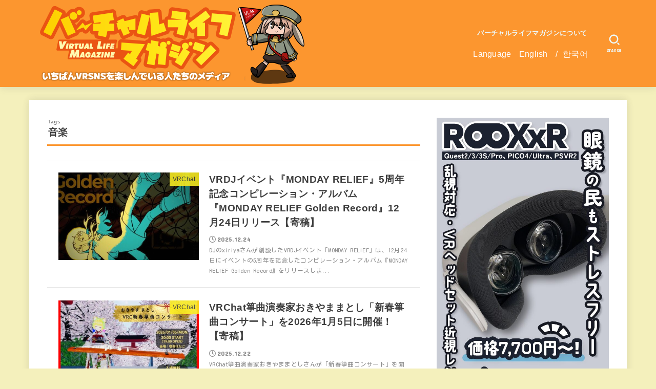

--- FILE ---
content_type: text/html; charset=UTF-8
request_url: https://vr-lifemagazine.com/tag/%E9%9F%B3%E6%A5%BD/
body_size: 29932
content:
<!doctype html>
<html dir="ltr" lang="ja" prefix="og: https://ogp.me/ns#">
<head>
<meta charset="utf-8">
<meta http-equiv="X-UA-Compatible" content="IE=edge">
<meta name="HandheldFriendly" content="True">
<meta name="MobileOptimized" content="320">
<meta name="viewport" content="width=device-width, initial-scale=1"/>
<link rel="pingback" href="https://vr-lifemagazine.com/xmlrpc.php">
<title>音楽 | バーチャルライフマガジン</title>

		<!-- All in One SEO 4.9.2 - aioseo.com -->
	<meta name="robots" content="noindex, max-image-preview:large" />
	<link rel="canonical" href="https://vr-lifemagazine.com/tag/%e9%9f%b3%e6%a5%bd/" />
	<link rel="next" href="https://vr-lifemagazine.com/tag/%E9%9F%B3%E6%A5%BD/page/2/" />
	<meta name="generator" content="All in One SEO (AIOSEO) 4.9.2" />
		<script type="application/ld+json" class="aioseo-schema">
			{"@context":"https:\/\/schema.org","@graph":[{"@type":"BreadcrumbList","@id":"https:\/\/vr-lifemagazine.com\/tag\/%E9%9F%B3%E6%A5%BD\/#breadcrumblist","itemListElement":[{"@type":"ListItem","@id":"https:\/\/vr-lifemagazine.com#listItem","position":1,"name":"Home","item":"https:\/\/vr-lifemagazine.com","nextItem":{"@type":"ListItem","@id":"https:\/\/vr-lifemagazine.com\/tag\/%e9%9f%b3%e6%a5%bd\/#listItem","name":"\u97f3\u697d"}},{"@type":"ListItem","@id":"https:\/\/vr-lifemagazine.com\/tag\/%e9%9f%b3%e6%a5%bd\/#listItem","position":2,"name":"\u97f3\u697d","previousItem":{"@type":"ListItem","@id":"https:\/\/vr-lifemagazine.com#listItem","name":"Home"}}]},{"@type":"CollectionPage","@id":"https:\/\/vr-lifemagazine.com\/tag\/%E9%9F%B3%E6%A5%BD\/#collectionpage","url":"https:\/\/vr-lifemagazine.com\/tag\/%E9%9F%B3%E6%A5%BD\/","name":"\u97f3\u697d | \u30d0\u30fc\u30c1\u30e3\u30eb\u30e9\u30a4\u30d5\u30de\u30ac\u30b8\u30f3","inLanguage":"ja","isPartOf":{"@id":"https:\/\/vr-lifemagazine.com\/#website"},"breadcrumb":{"@id":"https:\/\/vr-lifemagazine.com\/tag\/%E9%9F%B3%E6%A5%BD\/#breadcrumblist"}},{"@type":"Organization","@id":"https:\/\/vr-lifemagazine.com\/#organization","name":"\u30d0\u30fc\u30c1\u30e3\u30eb\u30e9\u30a4\u30d5\u30de\u30ac\u30b8\u30f3","description":"VRChat\u3084cluster\u306a\u3069\u3001\u30e1\u30bf\u30d0\u30fc\u30b9\u306e\u4eca\u3092\u304a\u5c4a\u3051\uff01\u30d0\u30fc\u30c1\u30e3\u30eb\u30a8\u30f3\u30bf\u30e1\u306eWEB\u30de\u30ac\u30b8\u30f3","url":"https:\/\/vr-lifemagazine.com\/","logo":{"@type":"ImageObject","url":"https:\/\/vr-lifemagazine.com\/wp-content\/uploads\/2023\/06\/cropped-cropped-bachamaga_y.png","@id":"https:\/\/vr-lifemagazine.com\/tag\/%E9%9F%B3%E6%A5%BD\/#organizationLogo","width":560,"height":160},"image":{"@id":"https:\/\/vr-lifemagazine.com\/tag\/%E9%9F%B3%E6%A5%BD\/#organizationLogo"},"sameAs":["https:\/\/twitter.com\/vrlife_magazine"]},{"@type":"WebSite","@id":"https:\/\/vr-lifemagazine.com\/#website","url":"https:\/\/vr-lifemagazine.com\/","name":"\u30d0\u30fc\u30c1\u30e3\u30eb\u30e9\u30a4\u30d5\u30de\u30ac\u30b8\u30f3","description":"VRChat\u3084cluster\u306a\u3069\u3001\u30e1\u30bf\u30d0\u30fc\u30b9\u306e\u4eca\u3092\u304a\u5c4a\u3051\uff01\u30d0\u30fc\u30c1\u30e3\u30eb\u30a8\u30f3\u30bf\u30e1\u306eWEB\u30de\u30ac\u30b8\u30f3","inLanguage":"ja","publisher":{"@id":"https:\/\/vr-lifemagazine.com\/#organization"}}]}
		</script>
		<!-- All in One SEO -->

<link rel='dns-prefetch' href='//www.googletagmanager.com' />
<link rel='dns-prefetch' href='//stats.wp.com' />
<link rel='dns-prefetch' href='//fonts.googleapis.com' />
<link rel='dns-prefetch' href='//cdnjs.cloudflare.com' />
<link rel='preconnect' href='//c0.wp.com' />
<link rel="alternate" type="application/rss+xml" title="バーチャルライフマガジン &raquo; フィード" href="https://vr-lifemagazine.com/feed/" />
<link rel="alternate" type="application/rss+xml" title="バーチャルライフマガジン &raquo; コメントフィード" href="https://vr-lifemagazine.com/comments/feed/" />
<script type="text/javascript" id="wpp-js" src="https://vr-lifemagazine.com/wp-content/plugins/wordpress-popular-posts/assets/js/wpp.min.js?ver=7.3.6" data-sampling="0" data-sampling-rate="100" data-api-url="https://vr-lifemagazine.com/wp-json/wordpress-popular-posts" data-post-id="0" data-token="a73671ad28" data-lang="0" data-debug="0"></script>
<link rel="alternate" type="application/rss+xml" title="バーチャルライフマガジン &raquo; 音楽 タグのフィード" href="https://vr-lifemagazine.com/tag/%e9%9f%b3%e6%a5%bd/feed/" />
		<!-- This site uses the Google Analytics by ExactMetrics plugin v8.11.1 - Using Analytics tracking - https://www.exactmetrics.com/ -->
		<!-- Note: ExactMetrics is not currently configured on this site. The site owner needs to authenticate with Google Analytics in the ExactMetrics settings panel. -->
					<!-- No tracking code set -->
				<!-- / Google Analytics by ExactMetrics -->
		<style id='wp-img-auto-sizes-contain-inline-css' type='text/css'>
img:is([sizes=auto i],[sizes^="auto," i]){contain-intrinsic-size:3000px 1500px}
/*# sourceURL=wp-img-auto-sizes-contain-inline-css */
</style>
<style id='wp-emoji-styles-inline-css' type='text/css'>

	img.wp-smiley, img.emoji {
		display: inline !important;
		border: none !important;
		box-shadow: none !important;
		height: 1em !important;
		width: 1em !important;
		margin: 0 0.07em !important;
		vertical-align: -0.1em !important;
		background: none !important;
		padding: 0 !important;
	}
/*# sourceURL=wp-emoji-styles-inline-css */
</style>
<link rel='stylesheet' id='wp-block-library-css' href='https://c0.wp.com/c/6.9/wp-includes/css/dist/block-library/style.min.css' type='text/css' media='all' />
<style id='classic-theme-styles-inline-css' type='text/css'>
/*! This file is auto-generated */
.wp-block-button__link{color:#fff;background-color:#32373c;border-radius:9999px;box-shadow:none;text-decoration:none;padding:calc(.667em + 2px) calc(1.333em + 2px);font-size:1.125em}.wp-block-file__button{background:#32373c;color:#fff;text-decoration:none}
/*# sourceURL=/wp-includes/css/classic-themes.min.css */
</style>
<style id='rinkerg-gutenberg-rinker-style-inline-css' type='text/css'>
.wp-block-create-block-block{background-color:#21759b;color:#fff;padding:2px}

/*# sourceURL=https://vr-lifemagazine.com/wp-content/plugins/yyi-rinker/block/build/style-index.css */
</style>
<link rel='stylesheet' id='aioseo/css/src/vue/standalone/blocks/table-of-contents/global.scss-css' href='https://vr-lifemagazine.com/wp-content/plugins/all-in-one-seo-pack/dist/Lite/assets/css/table-of-contents/global.e90f6d47.css?ver=4.9.2' type='text/css' media='all' />
<style id='auto-amazon-links-unit-style-inline-css' type='text/css'>
.aal-gutenberg-preview{max-height:400px;overflow:auto}

/*# sourceURL=https://vr-lifemagazine.com/wp-content/plugins/amazon-auto-links/include/core/component/gutenberg/unit_block/build/style-index.css */
</style>
<style id='pdfemb-pdf-embedder-viewer-style-inline-css' type='text/css'>
.wp-block-pdfemb-pdf-embedder-viewer{max-width:none}

/*# sourceURL=https://vr-lifemagazine.com/wp-content/plugins/pdf-embedder/block/build/style-index.css */
</style>
<link rel='stylesheet' id='mediaelement-css' href='https://c0.wp.com/c/6.9/wp-includes/js/mediaelement/mediaelementplayer-legacy.min.css' type='text/css' media='all' />
<link rel='stylesheet' id='wp-mediaelement-css' href='https://c0.wp.com/c/6.9/wp-includes/js/mediaelement/wp-mediaelement.min.css' type='text/css' media='all' />
<style id='jetpack-sharing-buttons-style-inline-css' type='text/css'>
.jetpack-sharing-buttons__services-list{display:flex;flex-direction:row;flex-wrap:wrap;gap:0;list-style-type:none;margin:5px;padding:0}.jetpack-sharing-buttons__services-list.has-small-icon-size{font-size:12px}.jetpack-sharing-buttons__services-list.has-normal-icon-size{font-size:16px}.jetpack-sharing-buttons__services-list.has-large-icon-size{font-size:24px}.jetpack-sharing-buttons__services-list.has-huge-icon-size{font-size:36px}@media print{.jetpack-sharing-buttons__services-list{display:none!important}}.editor-styles-wrapper .wp-block-jetpack-sharing-buttons{gap:0;padding-inline-start:0}ul.jetpack-sharing-buttons__services-list.has-background{padding:1.25em 2.375em}
/*# sourceURL=https://vr-lifemagazine.com/wp-content/plugins/jetpack/_inc/blocks/sharing-buttons/view.css */
</style>
<link rel='stylesheet' id='liquid-block-speech-css' href='https://vr-lifemagazine.com/wp-content/plugins/liquid-speech-balloon/css/block.css' type='text/css' media='all' />
<style id='global-styles-inline-css' type='text/css'>
:root{--wp--preset--aspect-ratio--square: 1;--wp--preset--aspect-ratio--4-3: 4/3;--wp--preset--aspect-ratio--3-4: 3/4;--wp--preset--aspect-ratio--3-2: 3/2;--wp--preset--aspect-ratio--2-3: 2/3;--wp--preset--aspect-ratio--16-9: 16/9;--wp--preset--aspect-ratio--9-16: 9/16;--wp--preset--color--black: #000;--wp--preset--color--cyan-bluish-gray: #abb8c3;--wp--preset--color--white: #fff;--wp--preset--color--pale-pink: #f78da7;--wp--preset--color--vivid-red: #cf2e2e;--wp--preset--color--luminous-vivid-orange: #ff6900;--wp--preset--color--luminous-vivid-amber: #fcb900;--wp--preset--color--light-green-cyan: #7bdcb5;--wp--preset--color--vivid-green-cyan: #00d084;--wp--preset--color--pale-cyan-blue: #8ed1fc;--wp--preset--color--vivid-cyan-blue: #0693e3;--wp--preset--color--vivid-purple: #9b51e0;--wp--preset--color--mainttlbg: var(--main-ttl-bg);--wp--preset--color--mainttltext: var(--main-ttl-color);--wp--preset--gradient--vivid-cyan-blue-to-vivid-purple: linear-gradient(135deg,rgb(6,147,227) 0%,rgb(155,81,224) 100%);--wp--preset--gradient--light-green-cyan-to-vivid-green-cyan: linear-gradient(135deg,rgb(122,220,180) 0%,rgb(0,208,130) 100%);--wp--preset--gradient--luminous-vivid-amber-to-luminous-vivid-orange: linear-gradient(135deg,rgb(252,185,0) 0%,rgb(255,105,0) 100%);--wp--preset--gradient--luminous-vivid-orange-to-vivid-red: linear-gradient(135deg,rgb(255,105,0) 0%,rgb(207,46,46) 100%);--wp--preset--gradient--very-light-gray-to-cyan-bluish-gray: linear-gradient(135deg,rgb(238,238,238) 0%,rgb(169,184,195) 100%);--wp--preset--gradient--cool-to-warm-spectrum: linear-gradient(135deg,rgb(74,234,220) 0%,rgb(151,120,209) 20%,rgb(207,42,186) 40%,rgb(238,44,130) 60%,rgb(251,105,98) 80%,rgb(254,248,76) 100%);--wp--preset--gradient--blush-light-purple: linear-gradient(135deg,rgb(255,206,236) 0%,rgb(152,150,240) 100%);--wp--preset--gradient--blush-bordeaux: linear-gradient(135deg,rgb(254,205,165) 0%,rgb(254,45,45) 50%,rgb(107,0,62) 100%);--wp--preset--gradient--luminous-dusk: linear-gradient(135deg,rgb(255,203,112) 0%,rgb(199,81,192) 50%,rgb(65,88,208) 100%);--wp--preset--gradient--pale-ocean: linear-gradient(135deg,rgb(255,245,203) 0%,rgb(182,227,212) 50%,rgb(51,167,181) 100%);--wp--preset--gradient--electric-grass: linear-gradient(135deg,rgb(202,248,128) 0%,rgb(113,206,126) 100%);--wp--preset--gradient--midnight: linear-gradient(135deg,rgb(2,3,129) 0%,rgb(40,116,252) 100%);--wp--preset--font-size--small: 13px;--wp--preset--font-size--medium: 20px;--wp--preset--font-size--large: 36px;--wp--preset--font-size--x-large: 42px;--wp--preset--spacing--20: 0.44rem;--wp--preset--spacing--30: 0.67rem;--wp--preset--spacing--40: 1rem;--wp--preset--spacing--50: 1.5rem;--wp--preset--spacing--60: 2.25rem;--wp--preset--spacing--70: 3.38rem;--wp--preset--spacing--80: 5.06rem;--wp--preset--shadow--natural: 6px 6px 9px rgba(0, 0, 0, 0.2);--wp--preset--shadow--deep: 12px 12px 50px rgba(0, 0, 0, 0.4);--wp--preset--shadow--sharp: 6px 6px 0px rgba(0, 0, 0, 0.2);--wp--preset--shadow--outlined: 6px 6px 0px -3px rgb(255, 255, 255), 6px 6px rgb(0, 0, 0);--wp--preset--shadow--crisp: 6px 6px 0px rgb(0, 0, 0);}:where(.is-layout-flex){gap: 0.5em;}:where(.is-layout-grid){gap: 0.5em;}body .is-layout-flex{display: flex;}.is-layout-flex{flex-wrap: wrap;align-items: center;}.is-layout-flex > :is(*, div){margin: 0;}body .is-layout-grid{display: grid;}.is-layout-grid > :is(*, div){margin: 0;}:where(.wp-block-columns.is-layout-flex){gap: 2em;}:where(.wp-block-columns.is-layout-grid){gap: 2em;}:where(.wp-block-post-template.is-layout-flex){gap: 1.25em;}:where(.wp-block-post-template.is-layout-grid){gap: 1.25em;}.has-black-color{color: var(--wp--preset--color--black) !important;}.has-cyan-bluish-gray-color{color: var(--wp--preset--color--cyan-bluish-gray) !important;}.has-white-color{color: var(--wp--preset--color--white) !important;}.has-pale-pink-color{color: var(--wp--preset--color--pale-pink) !important;}.has-vivid-red-color{color: var(--wp--preset--color--vivid-red) !important;}.has-luminous-vivid-orange-color{color: var(--wp--preset--color--luminous-vivid-orange) !important;}.has-luminous-vivid-amber-color{color: var(--wp--preset--color--luminous-vivid-amber) !important;}.has-light-green-cyan-color{color: var(--wp--preset--color--light-green-cyan) !important;}.has-vivid-green-cyan-color{color: var(--wp--preset--color--vivid-green-cyan) !important;}.has-pale-cyan-blue-color{color: var(--wp--preset--color--pale-cyan-blue) !important;}.has-vivid-cyan-blue-color{color: var(--wp--preset--color--vivid-cyan-blue) !important;}.has-vivid-purple-color{color: var(--wp--preset--color--vivid-purple) !important;}.has-black-background-color{background-color: var(--wp--preset--color--black) !important;}.has-cyan-bluish-gray-background-color{background-color: var(--wp--preset--color--cyan-bluish-gray) !important;}.has-white-background-color{background-color: var(--wp--preset--color--white) !important;}.has-pale-pink-background-color{background-color: var(--wp--preset--color--pale-pink) !important;}.has-vivid-red-background-color{background-color: var(--wp--preset--color--vivid-red) !important;}.has-luminous-vivid-orange-background-color{background-color: var(--wp--preset--color--luminous-vivid-orange) !important;}.has-luminous-vivid-amber-background-color{background-color: var(--wp--preset--color--luminous-vivid-amber) !important;}.has-light-green-cyan-background-color{background-color: var(--wp--preset--color--light-green-cyan) !important;}.has-vivid-green-cyan-background-color{background-color: var(--wp--preset--color--vivid-green-cyan) !important;}.has-pale-cyan-blue-background-color{background-color: var(--wp--preset--color--pale-cyan-blue) !important;}.has-vivid-cyan-blue-background-color{background-color: var(--wp--preset--color--vivid-cyan-blue) !important;}.has-vivid-purple-background-color{background-color: var(--wp--preset--color--vivid-purple) !important;}.has-black-border-color{border-color: var(--wp--preset--color--black) !important;}.has-cyan-bluish-gray-border-color{border-color: var(--wp--preset--color--cyan-bluish-gray) !important;}.has-white-border-color{border-color: var(--wp--preset--color--white) !important;}.has-pale-pink-border-color{border-color: var(--wp--preset--color--pale-pink) !important;}.has-vivid-red-border-color{border-color: var(--wp--preset--color--vivid-red) !important;}.has-luminous-vivid-orange-border-color{border-color: var(--wp--preset--color--luminous-vivid-orange) !important;}.has-luminous-vivid-amber-border-color{border-color: var(--wp--preset--color--luminous-vivid-amber) !important;}.has-light-green-cyan-border-color{border-color: var(--wp--preset--color--light-green-cyan) !important;}.has-vivid-green-cyan-border-color{border-color: var(--wp--preset--color--vivid-green-cyan) !important;}.has-pale-cyan-blue-border-color{border-color: var(--wp--preset--color--pale-cyan-blue) !important;}.has-vivid-cyan-blue-border-color{border-color: var(--wp--preset--color--vivid-cyan-blue) !important;}.has-vivid-purple-border-color{border-color: var(--wp--preset--color--vivid-purple) !important;}.has-vivid-cyan-blue-to-vivid-purple-gradient-background{background: var(--wp--preset--gradient--vivid-cyan-blue-to-vivid-purple) !important;}.has-light-green-cyan-to-vivid-green-cyan-gradient-background{background: var(--wp--preset--gradient--light-green-cyan-to-vivid-green-cyan) !important;}.has-luminous-vivid-amber-to-luminous-vivid-orange-gradient-background{background: var(--wp--preset--gradient--luminous-vivid-amber-to-luminous-vivid-orange) !important;}.has-luminous-vivid-orange-to-vivid-red-gradient-background{background: var(--wp--preset--gradient--luminous-vivid-orange-to-vivid-red) !important;}.has-very-light-gray-to-cyan-bluish-gray-gradient-background{background: var(--wp--preset--gradient--very-light-gray-to-cyan-bluish-gray) !important;}.has-cool-to-warm-spectrum-gradient-background{background: var(--wp--preset--gradient--cool-to-warm-spectrum) !important;}.has-blush-light-purple-gradient-background{background: var(--wp--preset--gradient--blush-light-purple) !important;}.has-blush-bordeaux-gradient-background{background: var(--wp--preset--gradient--blush-bordeaux) !important;}.has-luminous-dusk-gradient-background{background: var(--wp--preset--gradient--luminous-dusk) !important;}.has-pale-ocean-gradient-background{background: var(--wp--preset--gradient--pale-ocean) !important;}.has-electric-grass-gradient-background{background: var(--wp--preset--gradient--electric-grass) !important;}.has-midnight-gradient-background{background: var(--wp--preset--gradient--midnight) !important;}.has-small-font-size{font-size: var(--wp--preset--font-size--small) !important;}.has-medium-font-size{font-size: var(--wp--preset--font-size--medium) !important;}.has-large-font-size{font-size: var(--wp--preset--font-size--large) !important;}.has-x-large-font-size{font-size: var(--wp--preset--font-size--x-large) !important;}
:where(.wp-block-post-template.is-layout-flex){gap: 1.25em;}:where(.wp-block-post-template.is-layout-grid){gap: 1.25em;}
:where(.wp-block-term-template.is-layout-flex){gap: 1.25em;}:where(.wp-block-term-template.is-layout-grid){gap: 1.25em;}
:where(.wp-block-columns.is-layout-flex){gap: 2em;}:where(.wp-block-columns.is-layout-grid){gap: 2em;}
:root :where(.wp-block-pullquote){font-size: 1.5em;line-height: 1.6;}
/*# sourceURL=global-styles-inline-css */
</style>
<link rel='stylesheet' id='contact-form-7-css' href='https://vr-lifemagazine.com/wp-content/plugins/contact-form-7/includes/css/styles.css?ver=6.1.4' type='text/css' media='all' />
<link rel='stylesheet' id='ctf_styles-css' href='https://vr-lifemagazine.com/wp-content/plugins/custom-twitter-feeds/css/ctf-styles.min.css?ver=2.3.1' type='text/css' media='all' />
<link rel='stylesheet' id='pz-linkcard-css-css' href='//vr-lifemagazine.com/wp-content/uploads/pz-linkcard/style/style.min.css?ver=2.5.8.3' type='text/css' media='all' />
<link rel='stylesheet' id='toc-screen-css' href='https://vr-lifemagazine.com/wp-content/plugins/table-of-contents-plus/screen.min.css?ver=2411.1' type='text/css' media='all' />
<link rel='stylesheet' id='amazon-auto-links-_common-css' href='https://vr-lifemagazine.com/wp-content/plugins/amazon-auto-links/template/_common/style.min.css?ver=5.4.2' type='text/css' media='all' />
<link rel='stylesheet' id='amazon-auto-links-list-css' href='https://vr-lifemagazine.com/wp-content/plugins/amazon-auto-links/template/list/style.min.css?ver=1.4.1' type='text/css' media='all' />
<link rel='stylesheet' id='wordpress-popular-posts-css-css' href='https://vr-lifemagazine.com/wp-content/plugins/wordpress-popular-posts/assets/css/wpp.css?ver=7.3.6' type='text/css' media='all' />
<link rel='stylesheet' id='yyi_rinker_stylesheet-css' href='https://vr-lifemagazine.com/wp-content/plugins/yyi-rinker/css/style.css?v=1.11.1' type='text/css' media='all' />
<link rel='stylesheet' id='stk_style-css' href='https://vr-lifemagazine.com/wp-content/themes/jstork19/style.css?ver=3.8' type='text/css' media='all' />
<style id='stk_style-inline-css' type='text/css'>
:root{--stk-base-font-family:"游ゴシック","Yu Gothic","游ゴシック体","YuGothic","Hiragino Kaku Gothic ProN",Meiryo,sans-serif;--stk-base-font-size-pc:103%;--stk-base-font-size-sp:103%;--stk-font-awesome-free:"Font Awesome 6 Free";--stk-font-awesome-brand:"Font Awesome 6 Brands";--wp--preset--font-size--medium:clamp(1.2em,2.5vw,20px);--wp--preset--font-size--large:clamp(1.5em,4.5vw,36px);--wp--preset--font-size--x-large:clamp(1.9em,5.25vw,42px);--wp--style--gallery-gap-default:.5em;--stk-margin:1.6em;--main-text-color:#3E3E3E;--main-link-color:#dd8500;--main-link-color-hover:#00b3c6;--main-ttl-bg:#fc962f;--main-ttl-bg-rgba:rgba(252,150,47,.1);--main-ttl-color:#fff;--header-bg:#fc962f;--header-bg-overlay:#0ea3c9;--header-logo-color:#494949;--header-text-color:#edf9fc;--inner-content-bg:#fff;--label-bg:#fcee21;--label-text-color:#3e3e3e;--slider-text-color:#000;--side-text-color:#3e3e3e;--footer-bg:#666;--footer-text-color:#CACACA;--footer-link-color:#f7f7f7;--new-mark-bg:#ff6347;--oc-box-blue:#82c8e2;--oc-box-blue-inner:#d4f3ff;--oc-box-red:#ee5656;--oc-box-red-inner:#feeeed;--oc-box-yellow:#f7cf2e;--oc-box-yellow-inner:#fffae2;--oc-box-green:#39cd75;--oc-box-green-inner:#e8fbf0;--oc-box-pink:#f7b2b2;--oc-box-pink-inner:#fee;--oc-box-gray:#9c9c9c;--oc-box-gray-inner:#f5f5f5;--oc-box-black:#313131;--oc-box-black-inner:#404040;--oc-btn-rich_yellow:#f7cf2e;--oc-btn-rich_yellow-sdw:#ecb254;--oc-btn-rich_pink:#ee5656;--oc-btn-rich_pink-sdw:#d34e4e;--oc-btn-rich_orange:#ef9b2f;--oc-btn-rich_orange-sdw:#cc8c23;--oc-btn-rich_green:#39cd75;--oc-btn-rich_green-sdw:#1eae59;--oc-btn-rich_blue:#19b4ce;--oc-btn-rich_blue-sdw:#07889d;--oc-base-border-color:rgba(125,125,125,.3);--oc-has-background-basic-padding:.9em 1.1em;--stk-maker-yellow:#ff6;--stk-maker-pink:#ffd5d5;--stk-maker-blue:#b5dfff;--stk-maker-green:#cff7c7}
ul.wpp-list{counter-reset:number}ul.wpp-list li{list-style:none;position:relative;border-bottom:1px solid #ddd;margin:0;padding-bottom:.75em}ul.wpp-list li a::before{counter-increment:number;content:counter(number);background-color:var(--main-ttl-bg);color:var(--main-ttl-color);margin-right:3px;width:1.5em;height:1.5em;line-height:1.5em;font-size:75%;border-radius:3px;font-weight:bold;display:block;text-align:center;position:absolute;left:2px;top:2px;z-index:1}ul.wpp-list img{margin-bottom:0;margin-right:5px}ul.wpp-list li a.wpp-post-title{display:block}ul.wpp-list li a.wpp-post-title::before,ul.wpp-list li .wpp-author a::before,ul.wpp-list li .wpp-category a::before{content:none}ul.wpp-list .wpp-excerpt{font-size:80%}@media only screen and (max-width:480px){#toc_container{font-size:90%}}#toc_container{width:100%!important;padding:1.2em;border:5px solid rgba(100,100,100,.2)}#toc_container li{margin:1em 0;font-weight:bold}#toc_container li li{font-weight:normal;margin:.5em 0}#toc_container li::before{content:none}#toc_container .toc_number{display:inline-block;font-weight:bold;font-size:75%;background-color:var(--main-ttl-bg);color:var(--main-ttl-color);min-width:2.1em;min-height:2.1em;line-height:2.1;text-align:center;border-radius:1em;margin-right:.3em;padding:0 7px}#toc_container a{color:inherit;text-decoration:none}#toc_container a:hover{text-decoration:underline}#toc_container p.toc_title{max-width:580px;font-weight:bold;text-align:left;margin:0 auto;font-size:100%;vertical-align:middle}#toc_container .toc_title::before{display:inline-block;font-family:var(--stk-font-awesome-free,"Font Awesome 5 Free");font-weight:900;content:"\f03a";margin-right:.8em;margin-left:.4em;transform:scale(1.4);color:var(--main-ttl-bg)}#toc_container .toc_title .toc_toggle{font-size:80%;font-weight:normal;margin-left:.2em}#toc_container .toc_list{max-width:580px;margin-left:auto;margin-right:auto}#toc_container .toc_list>li{padding-left:0}
/*# sourceURL=stk_style-inline-css */
</style>
<link rel='stylesheet' id='stk_child-style-css' href='https://vr-lifemagazine.com/wp-content/themes/jstork19_custom/style.css' type='text/css' media='all' />
<link rel='stylesheet' id='gf_font-css' href='https://fonts.googleapis.com/css?family=Concert+One&#038;display=swap' type='text/css' media='all' />
<style id='gf_font-inline-css' type='text/css'>
.gf {font-family: "Concert One", "游ゴシック", "Yu Gothic", "游ゴシック体", "YuGothic", "Hiragino Kaku Gothic ProN", Meiryo, sans-serif;}
/*# sourceURL=gf_font-inline-css */
</style>
<link rel='stylesheet' id='fontawesome-css' href='https://cdnjs.cloudflare.com/ajax/libs/font-awesome/6.1.1/css/all.min.css' type='text/css' media='all' />
<link rel='stylesheet' id='vk-font-awesome-css' href='https://vr-lifemagazine.com/wp-content/plugins/vk-post-author-display/vendor/vektor-inc/font-awesome-versions/src/font-awesome/css/all.min.css?ver=7.1.0' type='text/css' media='all' />
<link rel='stylesheet' id='dflip-style-css' href='https://vr-lifemagazine.com/wp-content/plugins/3d-flipbook-dflip-lite/assets/css/dflip.min.css?ver=2.4.20' type='text/css' media='all' />
<link rel='stylesheet' id='wp-associate-post-r2-css' href='https://vr-lifemagazine.com/wp-content/plugins/wp-associate-post-r2/css/skin-standard.css?ver=5.0.1' type='text/css' media='all' />
<link rel='stylesheet' id='dashicons-css' href='https://c0.wp.com/c/6.9/wp-includes/css/dashicons.min.css' type='text/css' media='all' />
<link rel='stylesheet' id='wp-pointer-css' href='https://c0.wp.com/c/6.9/wp-includes/css/wp-pointer.min.css' type='text/css' media='all' />
<!--n2css--><!--n2js--><script type="text/javascript" src="https://c0.wp.com/c/6.9/wp-includes/js/jquery/jquery.min.js" id="jquery-core-js"></script>
<script type="text/javascript" src="https://c0.wp.com/c/6.9/wp-includes/js/jquery/jquery-migrate.min.js" id="jquery-migrate-js"></script>
<script type="text/javascript" src="https://vr-lifemagazine.com/wp-content/plugins/yyi-rinker/js/event-tracking.js?v=1.11.1" id="yyi_rinker_event_tracking_script-js"></script>

<!-- Site Kit によって追加された Google タグ（gtag.js）スニペット -->
<!-- Google アナリティクス スニペット (Site Kit が追加) -->
<script type="text/javascript" src="https://www.googletagmanager.com/gtag/js?id=GT-K8GM7BG" id="google_gtagjs-js" async></script>
<script type="text/javascript" id="google_gtagjs-js-after">
/* <![CDATA[ */
window.dataLayer = window.dataLayer || [];function gtag(){dataLayer.push(arguments);}
gtag("set","linker",{"domains":["vr-lifemagazine.com"]});
gtag("js", new Date());
gtag("set", "developer_id.dZTNiMT", true);
gtag("config", "GT-K8GM7BG");
//# sourceURL=google_gtagjs-js-after
/* ]]> */
</script>
<link rel="https://api.w.org/" href="https://vr-lifemagazine.com/wp-json/" /><link rel="alternate" title="JSON" type="application/json" href="https://vr-lifemagazine.com/wp-json/wp/v2/tags/203" /><link rel="EditURI" type="application/rsd+xml" title="RSD" href="https://vr-lifemagazine.com/xmlrpc.php?rsd" />

	<link rel="preconnect" href="https://fonts.googleapis.com">
	<link rel="preconnect" href="https://fonts.gstatic.com">
	<link href='https://fonts.googleapis.com/css2?display=swap&family=Kosugi+Maru' rel='stylesheet'><meta name="generator" content="Site Kit by Google 1.168.0" /><style type="text/css">.liquid-speech-balloon-01 .liquid-speech-balloon-avatar { background-image: url("https://vr-lifemagazine.com/wp-content/uploads/2020/07/WS000458-e1594393479794-300x300.jpg"); } .liquid-speech-balloon-02 .liquid-speech-balloon-avatar { background-image: url("https://vr-lifemagazine.com/wp-content/uploads/2020/07/WS000459-e1594393459907.jpg"); } .liquid-speech-balloon-03 .liquid-speech-balloon-avatar { background-image: url("https://vr-lifemagazine.com/wp-content/uploads/2020/06/yagiko.png"); } .liquid-speech-balloon-04 .liquid-speech-balloon-avatar { background-image: url("https://vr-lifemagazine.com/wp-content/uploads/2021/02/eA41LgyB_400x400.jpg"); } .liquid-speech-balloon-05 .liquid-speech-balloon-avatar { background-image: url("https://vr-lifemagazine.com/wp-content/uploads/2021/06/avatar20210604005606-e1622736117396.jpg"); } .liquid-speech-balloon-01 .liquid-speech-balloon-avatar::after { content: "じむの朔"; } .liquid-speech-balloon-02 .liquid-speech-balloon-avatar::after { content: "ひーろー"; } .liquid-speech-balloon-03 .liquid-speech-balloon-avatar::after { content: "やぎこ"; } .liquid-speech-balloon-04 .liquid-speech-balloon-avatar::after { content: "フィオ"; } .liquid-speech-balloon-05 .liquid-speech-balloon-avatar::after { content: "5"; } </style>
	<style>img#wpstats{display:none}</style>
		<style type='text/css' id='amazon-auto-links-button-css' data-version='5.4.2'>.amazon-auto-links-button.amazon-auto-links-button-default { background-image: -webkit-linear-gradient(top, #4997e5, #3f89ba);background-image: -moz-linear-gradient(top, #4997e5, #3f89ba);background-image: -ms-linear-gradient(top, #4997e5, #3f89ba);background-image: -o-linear-gradient(top, #4997e5, #3f89ba);background-image: linear-gradient(to bottom, #4997e5, #3f89ba);-webkit-border-radius: 4px;-moz-border-radius: 4px;border-radius: 4px;margin-left: auto;margin-right: auto;text-align: center;white-space: nowrap;color: #ffffff;font-size: 13px;text-shadow: 0 0 transparent;width: 100px;padding: 7px 8px 8px 8px;background: #3498db;border: solid #6891a5 1px;text-decoration: none;}.amazon-auto-links-button.amazon-auto-links-button-default:hover {background: #3cb0fd;background-image: -webkit-linear-gradient(top, #3cb0fd, #3498db);background-image: -moz-linear-gradient(top, #3cb0fd, #3498db);background-image: -ms-linear-gradient(top, #3cb0fd, #3498db);background-image: -o-linear-gradient(top, #3cb0fd, #3498db);background-image: linear-gradient(to bottom, #3cb0fd, #3498db);text-decoration: none;}.amazon-auto-links-button.amazon-auto-links-button-default > a {color: inherit; border-bottom: none;text-decoration: none; }.amazon-auto-links-button.amazon-auto-links-button-default > a:hover {color: inherit;}.amazon-auto-links-button > a, .amazon-auto-links-button > a:hover {-webkit-box-shadow: none;box-shadow: none;color: inherit;}div.amazon-auto-links-button {line-height: 1.3; }button.amazon-auto-links-button {white-space: nowrap;}.amazon-auto-links-button-link {text-decoration: none;}.amazon-auto-links-button.amazon-auto-links-button-3258 {background: #4997e5;background-image: -webkit-linear-gradient(top, #4997e5, #3f89ba);background-image: -moz-linear-gradient(top, #4997e5, #3f89ba);background-image: -ms-linear-gradient(top, #4997e5, #3f89ba);background-image: -o-linear-gradient(top, #4997e5, #3f89ba);background-image: linear-gradient(to bottom, #4997e5, #3f89ba);-webkit-border-radius: 4;-moz-border-radius: 4;border-radius: 4px;margin-left: auto;margin-right: auto;text-align: center;white-space: nowrap;color: #ffffff;font-size: 13px;text-shadow-color: transparent;width: 100px;box-shadow-color: #666666;padding: 7px 8px 8px 8px;background: #3498db;border: solid #6891a5 1px;text-decoration: none;}.amazon-auto-links-button.amazon-auto-links-button-3258:hover {background: #3cb0fd;background-image: -webkit-linear-gradient(top, #3cb0fd, #3498db);background-image: -moz-linear-gradient(top, #3cb0fd, #3498db);background-image: -ms-linear-gradient(top, #3cb0fd, #3498db);background-image: -o-linear-gradient(top, #3cb0fd, #3498db);background-image: linear-gradient(to bottom, #3cb0fd, #3498db);text-decoration: none;}.amazon-auto-links-button.amazon-auto-links-button-3258 > a {color: inherit; border-bottom: none;text-decoration: none;}.amazon-auto-links-button.amazon-auto-links-button-3258 > a:hover {color: inherit;}</style>            <style id="wpp-loading-animation-styles">@-webkit-keyframes bgslide{from{background-position-x:0}to{background-position-x:-200%}}@keyframes bgslide{from{background-position-x:0}to{background-position-x:-200%}}.wpp-widget-block-placeholder,.wpp-shortcode-placeholder{margin:0 auto;width:60px;height:3px;background:#dd3737;background:linear-gradient(90deg,#dd3737 0%,#571313 10%,#dd3737 100%);background-size:200% auto;border-radius:3px;-webkit-animation:bgslide 1s infinite linear;animation:bgslide 1s infinite linear}</style>
            <style>
.yyi-rinker-images {
    display: flex;
    justify-content: center;
    align-items: center;
    position: relative;

}
div.yyi-rinker-image img.yyi-rinker-main-img.hidden {
    display: none;
}

.yyi-rinker-images-arrow {
    cursor: pointer;
    position: absolute;
    top: 50%;
    display: block;
    margin-top: -11px;
    opacity: 0.6;
    width: 22px;
}

.yyi-rinker-images-arrow-left{
    left: -10px;
}
.yyi-rinker-images-arrow-right{
    right: -10px;
}

.yyi-rinker-images-arrow-left.hidden {
    display: none;
}

.yyi-rinker-images-arrow-right.hidden {
    display: none;
}
div.yyi-rinker-contents.yyi-rinker-design-tate  div.yyi-rinker-box{
    flex-direction: column;
}

div.yyi-rinker-contents.yyi-rinker-design-slim div.yyi-rinker-box .yyi-rinker-links {
    flex-direction: column;
}

div.yyi-rinker-contents.yyi-rinker-design-slim div.yyi-rinker-info {
    width: 100%;
}

div.yyi-rinker-contents.yyi-rinker-design-slim .yyi-rinker-title {
    text-align: center;
}

div.yyi-rinker-contents.yyi-rinker-design-slim .yyi-rinker-links {
    text-align: center;
}
div.yyi-rinker-contents.yyi-rinker-design-slim .yyi-rinker-image {
    margin: auto;
}

div.yyi-rinker-contents.yyi-rinker-design-slim div.yyi-rinker-info ul.yyi-rinker-links li {
	align-self: stretch;
}
div.yyi-rinker-contents.yyi-rinker-design-slim div.yyi-rinker-box div.yyi-rinker-info {
	padding: 0;
}
div.yyi-rinker-contents.yyi-rinker-design-slim div.yyi-rinker-box {
	flex-direction: column;
	padding: 14px 5px 0;
}

.yyi-rinker-design-slim div.yyi-rinker-box div.yyi-rinker-info {
	text-align: center;
}

.yyi-rinker-design-slim div.price-box span.price {
	display: block;
}

div.yyi-rinker-contents.yyi-rinker-design-slim div.yyi-rinker-info div.yyi-rinker-title a{
	font-size:16px;
}

div.yyi-rinker-contents.yyi-rinker-design-slim ul.yyi-rinker-links li.amazonkindlelink:before,  div.yyi-rinker-contents.yyi-rinker-design-slim ul.yyi-rinker-links li.amazonlink:before,  div.yyi-rinker-contents.yyi-rinker-design-slim ul.yyi-rinker-links li.rakutenlink:before, div.yyi-rinker-contents.yyi-rinker-design-slim ul.yyi-rinker-links li.yahoolink:before, div.yyi-rinker-contents.yyi-rinker-design-slim ul.yyi-rinker-links li.mercarilink:before {
	font-size:12px;
}

div.yyi-rinker-contents.yyi-rinker-design-slim ul.yyi-rinker-links li a {
	font-size: 13px;
}
.entry-content ul.yyi-rinker-links li {
	padding: 0;
}

div.yyi-rinker-contents .yyi-rinker-attention.attention_desing_right_ribbon {
    width: 89px;
    height: 91px;
    position: absolute;
    top: -1px;
    right: -1px;
    left: auto;
    overflow: hidden;
}

div.yyi-rinker-contents .yyi-rinker-attention.attention_desing_right_ribbon span {
    display: inline-block;
    width: 146px;
    position: absolute;
    padding: 4px 0;
    left: -13px;
    top: 12px;
    text-align: center;
    font-size: 12px;
    line-height: 24px;
    -webkit-transform: rotate(45deg);
    transform: rotate(45deg);
    box-shadow: 0 1px 3px rgba(0, 0, 0, 0.2);
}

div.yyi-rinker-contents .yyi-rinker-attention.attention_desing_right_ribbon {
    background: none;
}
.yyi-rinker-attention.attention_desing_right_ribbon .yyi-rinker-attention-after,
.yyi-rinker-attention.attention_desing_right_ribbon .yyi-rinker-attention-before{
display:none;
}
div.yyi-rinker-use-right_ribbon div.yyi-rinker-title {
    margin-right: 2rem;
}

				</style><meta name="generator" content="Elementor 3.34.0; features: additional_custom_breakpoints; settings: css_print_method-external, google_font-enabled, font_display-auto">
			<style>
				.e-con.e-parent:nth-of-type(n+4):not(.e-lazyloaded):not(.e-no-lazyload),
				.e-con.e-parent:nth-of-type(n+4):not(.e-lazyloaded):not(.e-no-lazyload) * {
					background-image: none !important;
				}
				@media screen and (max-height: 1024px) {
					.e-con.e-parent:nth-of-type(n+3):not(.e-lazyloaded):not(.e-no-lazyload),
					.e-con.e-parent:nth-of-type(n+3):not(.e-lazyloaded):not(.e-no-lazyload) * {
						background-image: none !important;
					}
				}
				@media screen and (max-height: 640px) {
					.e-con.e-parent:nth-of-type(n+2):not(.e-lazyloaded):not(.e-no-lazyload),
					.e-con.e-parent:nth-of-type(n+2):not(.e-lazyloaded):not(.e-no-lazyload) * {
						background-image: none !important;
					}
				}
			</style>
			<style type="text/css" id="custom-background-css">
body.custom-background { background-color: #f4f0bc; }
</style>
	<link rel="icon" href="https://vr-lifemagazine.com/wp-content/uploads/2020/01/cropped-アイキャッチ-32x32.jpg" sizes="32x32" />
<link rel="icon" href="https://vr-lifemagazine.com/wp-content/uploads/2020/01/cropped-アイキャッチ-192x192.jpg" sizes="192x192" />
<link rel="apple-touch-icon" href="https://vr-lifemagazine.com/wp-content/uploads/2020/01/cropped-アイキャッチ-180x180.jpg" />
<meta name="msapplication-TileImage" content="https://vr-lifemagazine.com/wp-content/uploads/2020/01/cropped-アイキャッチ-270x270.jpg" />
		<style type="text/css" id="wp-custom-css">
			.header.headercenter #logo a img {
  max-height: 300px;/*画像の高さ*/
  width: auto;
}


/* reCAPCHA非表示関連 */
/*基本的には非表示にする */
.grecaptcha-badge {
visibility: hidden;
}

/*お問い合わせページには表示させる */
.page-id-2521 .grecaptcha-badge {
visibility: visible;
}

p.source-org > a {
	font-size: 0px; 
}

p.source-org > a:before {
	font-size: 13px; 
	content: "一般社団法人バチャマガ";
}

/* ▼ 投稿ID 115738 の記事だけに効くプロフィール横スクロール ▼26年2月以降は削除してOK */


/* オレンジのボックス全体：幅はテーマに任せて、スクロール枠だけ付ける */
.postid-115738 .profile-slider {
  overflow-x: auto;      /* 横スクロール有効 */
  /* overflow-y は指定しない（デフォルト visible のまま） */
  padding-bottom: 1rem;  /* スクロールバーとの余白 */
  box-sizing: border-box;
}

/* 中身を横並びにするコンテナ（横並びブロック） */
.postid-115738 .profile-slider-inner {
  display: flex;
  gap: 1.5rem;           /* カード同士のすき間 */
}

/* 各プロフィールカードの見た目 */
/* カード1枚 = ボックス幅の70％にする（4枚あるので横合計 280％ → スクロールされる） */
.postid-115738 .profile-card {
  flex: 0 0 70%;
  max-width: 70%;
  box-sizing: border-box;
  padding: 1rem;
  border-radius: 8px;
  background: #ffffff;
  border: 1px solid #ddd;
}

/* カード内の画像 */
.postid-115738 .profile-card img {
  display: block;
  max-width: 100%;
  height: auto;
  border-radius: 999px;  /* 丸くしたくなければこの行を消す */
  margin-bottom: 0.5rem;
}
		</style>
			<style id="egf-frontend-styles" type="text/css">
		p {font-family: 'Kosugi Maru', sans-serif;font-style: normal;font-weight: 400;} h1 {} h2 {} h3 {} h4 {} h5 {} h6 {} 	</style>
	</head>
<body class="archive tag tag-203 custom-background wp-custom-logo wp-embed-responsive wp-theme-jstork19 wp-child-theme-jstork19_custom fa_v7_css metaslider-plugin bgfull elementor-default elementor-kit-2810">

<div id="container">

<header id="header" class="stk_header"><div class="inner-header wrap"><div class="site__logo fs_ll"><p class="site__logo__title img"><a href="https://vr-lifemagazine.com/" class="custom-logo-link" rel="home"><img fetchpriority="high" width="560" height="160" src="https://vr-lifemagazine.com/wp-content/uploads/2023/06/cropped-cropped-bachamaga_y.png" class="custom-logo" alt="バーチャルライフマガジン" decoding="async" srcset="https://vr-lifemagazine.com/wp-content/uploads/2023/06/cropped-cropped-bachamaga_y.png 560w, https://vr-lifemagazine.com/wp-content/uploads/2023/06/cropped-cropped-bachamaga_y-300x86.png 300w, https://vr-lifemagazine.com/wp-content/uploads/2023/06/cropped-cropped-bachamaga_y-485x139.png 485w" sizes="(max-width: 560px) 100vw, 560px" /></a></p></div><div  style="display: flex; flex-direction: column; align-content: flex-end; padding-right : 15px; " ><nav class="stk_g_nav stk-hidden_sp"><ul id="menu-%e3%83%a2%e3%83%90%e3%82%a4%e3%83%ab%e7%94%a8%e3%83%a1%e3%83%8b%e3%83%a5%e3%83%bc" class="ul__g_nav"><li id="menu-item-2531" class="menu-item menu-item-type-post_type menu-item-object-page menu-item-2531"><a href="https://vr-lifemagazine.com/info/">バーチャルライフマガジンについて</a></li>
</ul></nav><div  class="stk-hidden_sp menu-item" style="display: flex;  padding-left: 12.854 px;"><div style="color: white; margin: 5px; padding;-left : 5px; ">Language</div><a href="https://translate.google.com/translate?sl=ja&tl=en&hl=ja&u=https://vr-lifemagazine.com" style=" color: white; margin: 5px; padding-left : 5px; ">English</a><span style=" color: white; margin: 5px;padding-left : 5px; "> / </span><a href="https://translate.google.com/translate?sl=ja&tl=ko&hl=ja&u=https://vr-lifemagazine.com" style="color: white; margin: 5px; ">한국어</a></div></div><a href="#searchbox" data-remodal-target="searchbox" class="nav_btn search_btn">
			<svg version="1.1" id="svgicon_search_btn" class="stk_svgicon nav_btn__svgicon" xmlns="http://www.w3.org/2000/svg" xmlns:xlink="http://www.w3.org/1999/xlink" x="0px"
				y="0px" viewBox="0 0 50 50" style="enable-background:new 0 0 50 50;" xml:space="preserve">
				<path fill="" d="M44.35,48.52l-4.95-4.95c-1.17-1.17-1.17-3.07,0-4.24l0,0c1.17-1.17,3.07-1.17,4.24,0l4.95,4.95c1.17,1.17,1.17,3.07,0,4.24
					l0,0C47.42,49.7,45.53,49.7,44.35,48.52z"/>
				<path fill="" d="M22.81,7c8.35,0,15.14,6.79,15.14,15.14s-6.79,15.14-15.14,15.14S7.67,30.49,7.67,22.14S14.46,7,22.81,7 M22.81,1
				C11.13,1,1.67,10.47,1.67,22.14s9.47,21.14,21.14,21.14s21.14-9.47,21.14-21.14S34.49,1,22.81,1L22.81,1z"/>
			</svg>
			<span class="text gf">search</span></a><a href="#spnavi" data-remodal-target="spnavi" class="nav_btn menu_btn">
			<svg version="1.1" id="svgicon_nav_btn" class="stk_svgicon nav_btn__svgicon" xmlns="http://www.w3.org/2000/svg" xmlns:xlink="http://www.w3.org/1999/xlink" x="0px"
				y="0px" viewBox="0 0 50 50" style="enable-background:new 0 0 50 50;" xml:space="preserve">
			<g>
				<g>
					<path fill="" d="M45.1,46.5H4.9c-1.6,0-2.9-1.3-2.9-2.9v-0.2c0-1.6,1.3-2.9,2.9-2.9h40.2c1.6,0,2.9,1.3,2.9,2.9v0.2
						C48,45.2,46.7,46.5,45.1,46.5z"/>
				</g>
				<g>
					<path fill="" d="M45.1,28.5H4.9c-1.6,0-2.9-1.3-2.9-2.9v-0.2c0-1.6,1.3-2.9,2.9-2.9h40.2c1.6,0,2.9,1.3,2.9,2.9v0.2
						C48,27.2,46.7,28.5,45.1,28.5z"/>
				</g>
				<g>
					<path fill="" d="M45.1,10.5H4.9C3.3,10.5,2,9.2,2,7.6V7.4c0-1.6,1.3-2.9,2.9-2.9h40.2c1.6,0,2.9,1.3,2.9,2.9v0.2
						C48,9.2,46.7,10.5,45.1,10.5z"/>
				</g>
			</g>
			</svg>
			<span class="text gf">menu</span></a></div></header><div id="content">
<div id="inner-content" class="fadeIn wrap">
<main id="main">

<h1 class="archive-title ttl-tags h2">音楽</h1>

<div class="archives-list simple-list">


<article class="post-list fadeInDown post-117427 post type-post status-publish format-standard has-post-thumbnail category-vrchat category-creator_content tag-vrchat tag-vrdj tag-2187 tag-203 article">
<a href="https://vr-lifemagazine.com/monday-relief-golden-record_20251224/" rel="bookmark" title="VRDJイベント『MONDAY RELIEF』5周年記念コンピレーション・アルバム『MONDAY RELIEF Golden Record』12月24日リリース【寄稿】" class="post-list__link">
<figure class="eyecatch of-cover">
<img width="485" height="273" src="https://vr-lifemagazine.com/wp-content/uploads/2025/12/MR_Album-485x273.jpg" class="archives-eyecatch-image attachment-oc-post-thum wp-post-image" alt="" decoding="async" srcset="https://vr-lifemagazine.com/wp-content/uploads/2025/12/MR_Album-485x273.jpg 485w, https://vr-lifemagazine.com/wp-content/uploads/2025/12/MR_Album-300x169.jpg 300w, https://vr-lifemagazine.com/wp-content/uploads/2025/12/MR_Album-1024x576.jpg 1024w, https://vr-lifemagazine.com/wp-content/uploads/2025/12/MR_Album-768x432.jpg 768w, https://vr-lifemagazine.com/wp-content/uploads/2025/12/MR_Album.jpg 1200w" sizes="(max-width: 485px) 45vw, 485px" /><span class="osusume-label cat-name cat-id-102">VRChat</span></figure>

<section class="archives-list-entry-content">
<h1 class="entry-title">VRDJイベント『MONDAY RELIEF』5周年記念コンピレーション・アルバム『MONDAY RELIEF Golden Record』12月24日リリース【寄稿】</h1><div class="byline entry-meta vcard"><time class="time__date gf">2025.12.24</time></div><div class="description"><p>DJのxiriyaさんが創設したVRDJイベント「MONDAY RELIEF」は、12月24日にイベントの5周年を記念したコンピレーション・アルバム『MONDAY RELIEF Golden Record』をリリースしま...</p></div></section>
</a>
</article>


<article class="post-list fadeInDown post-117363 post type-post status-publish format-standard has-post-thumbnail category-vrchat category-vrchat-eventlist category-vrchat-eventannouncement tag-vrchat tag-365 tag-2192 tag-1901 tag-203 article">
<a href="https://vr-lifemagazine.com/newyear_koto_concert_20260105/" rel="bookmark" title="VRChat箏曲演奏家おきやままとし「新春箏曲コンサート」を2026年1月5日に開催！【寄稿】" class="post-list__link">
<figure class="eyecatch of-cover">
<img width="485" height="273" src="https://vr-lifemagazine.com/wp-content/uploads/2025/12/unnamed-8-2-485x273.jpg" class="archives-eyecatch-image attachment-oc-post-thum wp-post-image" alt="" decoding="async" srcset="https://vr-lifemagazine.com/wp-content/uploads/2025/12/unnamed-8-2-485x273.jpg 485w, https://vr-lifemagazine.com/wp-content/uploads/2025/12/unnamed-8-2-300x169.jpg 300w, https://vr-lifemagazine.com/wp-content/uploads/2025/12/unnamed-8-2-1024x576.jpg 1024w, https://vr-lifemagazine.com/wp-content/uploads/2025/12/unnamed-8-2-768x432.jpg 768w, https://vr-lifemagazine.com/wp-content/uploads/2025/12/unnamed-8-2-1536x864.jpg 1536w, https://vr-lifemagazine.com/wp-content/uploads/2025/12/unnamed-8-2.jpg 1600w" sizes="(max-width: 485px) 45vw, 485px" /><span class="osusume-label cat-name cat-id-102">VRChat</span></figure>

<section class="archives-list-entry-content">
<h1 class="entry-title">VRChat箏曲演奏家おきやままとし「新春箏曲コンサート」を2026年1月5日に開催！【寄稿】</h1><div class="byline entry-meta vcard"><time class="time__date gf">2025.12.22</time></div><div class="description"><p>VRChat箏曲演奏家おきやままとしさんが「新春箏曲コンサート」を開催されると知り、コンサートの詳細についてお話しを伺ってきました。2025年秋に開催されたVRC箏曲ソロライブではフルインスタンス(50名)で待機列が出来...</p></div></section>
</a>
</article>


<article class="post-list fadeInDown post-116961 post type-post status-publish format-standard has-post-thumbnail category-743 tag-kagarihi tag-phantom48v tag-668 tag-667 tag-1681 tag-203 article">
<a href="https://vr-lifemagazine.com/geekreflection/" rel="bookmark" title="VRロックバンド3組によるリアルライブイベント『ギークリフレクション』開催！【寄稿】" class="post-list__link">
<figure class="eyecatch of-cover">
<img width="485" height="273" src="https://vr-lifemagazine.com/wp-content/uploads/2025/12/image-1-2-485x273.jpg" class="archives-eyecatch-image attachment-oc-post-thum wp-post-image" alt="" decoding="async" srcset="https://vr-lifemagazine.com/wp-content/uploads/2025/12/image-1-2-485x273.jpg 485w, https://vr-lifemagazine.com/wp-content/uploads/2025/12/image-1-2-300x169.jpg 300w, https://vr-lifemagazine.com/wp-content/uploads/2025/12/image-1-2-1024x576.jpg 1024w, https://vr-lifemagazine.com/wp-content/uploads/2025/12/image-1-2-768x432.jpg 768w, https://vr-lifemagazine.com/wp-content/uploads/2025/12/image-1-2-1536x864.jpg 1536w, https://vr-lifemagazine.com/wp-content/uploads/2025/12/image-1-2.jpg 1600w" sizes="(max-width: 485px) 45vw, 485px" /><span class="osusume-label cat-name cat-id-743">リアルイベント</span></figure>

<section class="archives-list-entry-content">
<h1 class="entry-title">VRロックバンド3組によるリアルライブイベント『ギークリフレクション』開催！【寄稿】</h1><div class="byline entry-meta vcard"><time class="time__date gf">2025.12.20</time></div><div class="description"><p>現在VRChatを中心に活動するロックバンド3組が都内へ集結し、リアルライブイベント「ギークリフレクション」を2026年3月20日(金祝)に開催する。 イベント概要 日程 2026年3月20日(金・祝) 開場 17時00...</p></div></section>
</a>
</article>


<article class="post-list fadeInDown post-116934 post type-post status-publish format-standard has-post-thumbnail category-vrchat-culture tag-amoka tag-extension-clothing tag-vrchat tag-vr tag-vr2025 tag-404 tag-1715 tag-1905 tag-2030 tag-397 tag-1739 tag-203 article">
<a href="https://vr-lifemagazine.com/vrtrend-for-2025/" rel="bookmark" title="【募集】みんなの界隈で、今年は何があったかな？2025年『VR流行語大賞』投稿大募集！上位ワードはバーチャルで書道パフォーマンスも。" class="post-list__link">
<figure class="eyecatch of-cover">
<img width="485" height="273" src="https://vr-lifemagazine.com/wp-content/uploads/2025/12/ryuukougo2025-01-485x273.jpg" class="archives-eyecatch-image attachment-oc-post-thum wp-post-image" alt="" decoding="async" srcset="https://vr-lifemagazine.com/wp-content/uploads/2025/12/ryuukougo2025-01-485x273.jpg 485w, https://vr-lifemagazine.com/wp-content/uploads/2025/12/ryuukougo2025-01-300x169.jpg 300w, https://vr-lifemagazine.com/wp-content/uploads/2025/12/ryuukougo2025-01-1024x576.jpg 1024w, https://vr-lifemagazine.com/wp-content/uploads/2025/12/ryuukougo2025-01-768x432.jpg 768w, https://vr-lifemagazine.com/wp-content/uploads/2025/12/ryuukougo2025-01-1536x864.jpg 1536w, https://vr-lifemagazine.com/wp-content/uploads/2025/12/ryuukougo2025-01.jpg 1920w" sizes="(max-width: 485px) 45vw, 485px" /><span class="osusume-label cat-name cat-id-110">VRカルチャー</span></figure>

<section class="archives-list-entry-content">
<h1 class="entry-title">【募集】みんなの界隈で、今年は何があったかな？2025年『VR流行語大賞』投稿大募集！上位ワードはバーチャルで書道パフォーマンスも。</h1><div class="byline entry-meta vcard"><time class="time__date gf">2025.12.20</time></div><div class="description"><p>今年も『VR流行語大賞』を開催します！ 1年で話題になったワードやトピックを#VR流行語大賞2025&nbsp;のハッシュタグをつけてX（Twitter）にどしどし投稿してください！ 2025年もあっという間。一年という...</p></div></section>
</a>
</article>


<article class="post-list fadeInDown post-117388 post type-post status-publish format-standard has-post-thumbnail category-vrchat tag-vrchat tag-vsinger tag-365 tag-899 tag-810 tag-203 article">
<a href="https://vr-lifemagazine.com/leve-future_release/" rel="bookmark" title="Cinematic Neon Club、2nd Mini Album『L&#8217;Ève Future（未来のイヴ）』12月20日リリース！【寄稿】" class="post-list__link">
<figure class="eyecatch of-cover">
<img width="485" height="273" src="https://vr-lifemagazine.com/wp-content/uploads/2025/12/プレスリリース画像-485x273.jpg" class="archives-eyecatch-image attachment-oc-post-thum wp-post-image" alt="" decoding="async" srcset="https://vr-lifemagazine.com/wp-content/uploads/2025/12/プレスリリース画像-485x273.jpg 485w, https://vr-lifemagazine.com/wp-content/uploads/2025/12/プレスリリース画像-300x169.jpg 300w, https://vr-lifemagazine.com/wp-content/uploads/2025/12/プレスリリース画像-1024x576.jpg 1024w, https://vr-lifemagazine.com/wp-content/uploads/2025/12/プレスリリース画像-768x432.jpg 768w, https://vr-lifemagazine.com/wp-content/uploads/2025/12/プレスリリース画像.jpg 1280w" sizes="(max-width: 485px) 45vw, 485px" /><span class="osusume-label cat-name cat-id-102">VRChat</span></figure>

<section class="archives-list-entry-content">
<h1 class="entry-title">Cinematic Neon Club、2nd Mini Album『L&#8217;Ève Future（未来のイヴ）』12月20日リリース！【寄稿】</h1><div class="byline entry-meta vcard"><time class="time__date gf">2025.12.20</time></div><div class="description"><p>2025年12月20日、Cinematic Neon Club は 2nd Mini Album『L&#8217;Ève Future（未来のイヴ）』をリリースします。 本作は、2024年に発表した1stアルバム『OVE...</p></div></section>
</a>
</article>


<article class="post-list fadeInDown post-117159 post type-post status-publish format-standard has-post-thumbnail category-vrchat tag-vrchat tag-2187 tag-899 tag-810 tag-203 article">
<a href="https://vr-lifemagazine.com/vrc-compilation-album_20251216/" rel="bookmark" title="VRChatで活動するバンド7組が結集し、コンピレーションアルバムをリリース【寄稿】" class="post-list__link">
<figure class="eyecatch of-cover">
<img width="485" height="485" src="https://vr-lifemagazine.com/wp-content/uploads/2025/12/unnamed-2-1-1-485x485.jpg" class="archives-eyecatch-image attachment-oc-post-thum wp-post-image" alt="" decoding="async" srcset="https://vr-lifemagazine.com/wp-content/uploads/2025/12/unnamed-2-1-1-485x485.jpg 485w, https://vr-lifemagazine.com/wp-content/uploads/2025/12/unnamed-2-1-1-300x300.jpg 300w, https://vr-lifemagazine.com/wp-content/uploads/2025/12/unnamed-2-1-1-150x150.jpg 150w, https://vr-lifemagazine.com/wp-content/uploads/2025/12/unnamed-2-1-1-768x768.jpg 768w, https://vr-lifemagazine.com/wp-content/uploads/2025/12/unnamed-2-1-1-50x50.jpg 50w, https://vr-lifemagazine.com/wp-content/uploads/2025/12/unnamed-2-1-1.jpg 1024w" sizes="(max-width: 485px) 45vw, 485px" /><span class="osusume-label cat-name cat-id-102">VRChat</span></figure>

<section class="archives-list-entry-content">
<h1 class="entry-title">VRChatで活動するバンド7組が結集し、コンピレーションアルバムをリリース【寄稿】</h1><div class="byline entry-meta vcard"><time class="time__date gf">2025.12.19</time></div><div class="description"><p>オンラインライブシーンの熱狂を切り取ったアルバムをリリース。VRChatのバンド界隈では初めての試み。 ソーシャルVRプラットフォーム「VRChat」上にて活動するロックバンド「The Submerged」は、2025年...</p></div></section>
</a>
</article>


<article class="post-list fadeInDown post-117102 post type-post status-publish format-standard has-post-thumbnail category-vrchat category-vrchat-eventlist category-vrchat-eventannouncement tag-raindance-immersive-2 tag-vrchat tag-365 tag-468 tag-899 tag-203 article">
<a href="https://vr-lifemagazine.com/rhythmic-root_last/" rel="bookmark" title="RHYTHMIC-ROOT 最終公演　12/27-28【寄稿】" class="post-list__link">
<figure class="eyecatch of-cover">
<img width="485" height="273" src="https://vr-lifemagazine.com/wp-content/uploads/2025/12/unnamed-5-4-485x273.jpg" class="archives-eyecatch-image attachment-oc-post-thum wp-post-image" alt="" decoding="async" srcset="https://vr-lifemagazine.com/wp-content/uploads/2025/12/unnamed-5-4-485x273.jpg 485w, https://vr-lifemagazine.com/wp-content/uploads/2025/12/unnamed-5-4-300x169.jpg 300w, https://vr-lifemagazine.com/wp-content/uploads/2025/12/unnamed-5-4-768x432.jpg 768w, https://vr-lifemagazine.com/wp-content/uploads/2025/12/unnamed-5-4.jpg 960w" sizes="(max-width: 485px) 45vw, 485px" /><span class="osusume-label cat-name cat-id-102">VRChat</span></figure>

<section class="archives-list-entry-content">
<h1 class="entry-title">RHYTHMIC-ROOT 最終公演　12/27-28【寄稿】</h1><div class="byline entry-meta vcard"><time class="time__date gf">2025.12.18</time></div><div class="description"><p>イギリスの名門・Raindance国際映画祭2025　レインダンスイマーシブ　ライブパフォーマンス部門最優秀賞を受賞した作品 「RHYTHMIC-ROOT」 が、半年ぶりにVRChatへ帰還そしてこれが 最終公演となる ...</p></div></section>
</a>
</article>


<article class="post-list fadeInDown post-116770 post type-post status-publish format-standard has-post-thumbnail category-cluster tag-cluster tag-vtuber tag-365 tag-48 tag-756 tag-397 tag-52 tag-203 article">
<a href="https://vr-lifemagazine.com/babiniku-kouhaku-2025/" rel="bookmark" title="”理想の自分”を賭けた銀河戦争勃発！？ 12/27歌合戦イベント「バ美肉紅白2025」両声類小隊とボイチェン小隊が激突！【寄稿】" class="post-list__link">
<figure class="eyecatch of-cover">
<img width="485" height="265" src="https://vr-lifemagazine.com/wp-content/uploads/2025/12/6924829ada1a3020_HD-485x265.jpg" class="archives-eyecatch-image attachment-oc-post-thum wp-post-image" alt="" decoding="async" srcset="https://vr-lifemagazine.com/wp-content/uploads/2025/12/6924829ada1a3020_HD-485x265.jpg 485w, https://vr-lifemagazine.com/wp-content/uploads/2025/12/6924829ada1a3020_HD-300x164.jpg 300w, https://vr-lifemagazine.com/wp-content/uploads/2025/12/6924829ada1a3020_HD-1024x560.jpg 1024w, https://vr-lifemagazine.com/wp-content/uploads/2025/12/6924829ada1a3020_HD-768x420.jpg 768w, https://vr-lifemagazine.com/wp-content/uploads/2025/12/6924829ada1a3020_HD-1536x840.jpg 1536w, https://vr-lifemagazine.com/wp-content/uploads/2025/12/6924829ada1a3020_HD.jpg 1920w" sizes="(max-width: 485px) 45vw, 485px" /><span class="osusume-label cat-name cat-id-254">cluster</span></figure>

<section class="archives-list-entry-content">
<h1 class="entry-title">”理想の自分”を賭けた銀河戦争勃発！？ 12/27歌合戦イベント「バ美肉紅白2025」両声類小隊とボイチェン小隊が激突！【寄稿】</h1><div class="byline entry-meta vcard"><time class="time__date gf">2025.12.17</time></div><div class="description"><p>「バ美肉（バーチャル美少女／美少年受肉）」――それは性別の壁を突破し、“理想の自分”に変身する次世代の自己拡張技術である。フィクションで語られてきた“自分のアップデート”がいま現実世界で稼働を始めた。そんな「バ美肉」２大...</p></div></section>
</a>
</article>


<article class="post-list fadeInDown post-116938 post type-post status-publish format-standard has-post-thumbnail category-vrchat-culture tag-amoka tag-dam tag-vrchat tag-2177 tag-2179 tag-203 article">
<a href="https://vr-lifemagazine.com/amoka-karaoke-dam-release/" rel="bookmark" title="VR音楽デュオ『AMOKA』の楽曲『不完全存在』 がカラオケDAMで配信決定　ファン待望のリリース" class="post-list__link">
<figure class="eyecatch of-cover">
<img width="485" height="273" src="https://vr-lifemagazine.com/wp-content/uploads/2025/12/image-20-485x273.jpg" class="archives-eyecatch-image attachment-oc-post-thum wp-post-image" alt="" decoding="async" srcset="https://vr-lifemagazine.com/wp-content/uploads/2025/12/image-20-485x273.jpg 485w, https://vr-lifemagazine.com/wp-content/uploads/2025/12/image-20-300x169.jpg 300w, https://vr-lifemagazine.com/wp-content/uploads/2025/12/image-20.jpg 680w" sizes="(max-width: 485px) 45vw, 485px" /><span class="osusume-label cat-name cat-id-110">VRカルチャー</span></figure>

<section class="archives-list-entry-content">
<h1 class="entry-title">VR音楽デュオ『AMOKA』の楽曲『不完全存在』 がカラオケDAMで配信決定　ファン待望のリリース</h1><div class="byline entry-meta vcard"><time class="time__date gf">2025.12.15</time></div><div class="description"><p>『AMOKA』、『不完全存在』をカラオケDAMに配信開始 2025年12月9日 – VRの音楽シーンで注目を集めているデュオ『AMOKA』が、オリジナル楽曲『不完全存在』のカラオケ配信を発表しました。12月18日（木）よ...</p></div></section>
</a>
</article>


<article class="post-list fadeInDown post-116694 post type-post status-publish format-standard has-post-thumbnail category-vrchat category-vrchat-eventlist category-vrchat-eventannouncement category-vrchat-world tag-vrchat tag-365 tag-203 article">
<a href="https://vr-lifemagazine.com/rav-spectra_open/" rel="bookmark" title="【イベント告知】RAV SPECTRA　RAV Drum専用ワールド　オープン記念ライブ　開催決定！【寄稿】" class="post-list__link">
<figure class="eyecatch of-cover">
<img width="485" height="251" src="https://vr-lifemagazine.com/wp-content/uploads/2025/12/unnamed-1-3-485x251.jpg" class="archives-eyecatch-image attachment-oc-post-thum wp-post-image" alt="" decoding="async" srcset="https://vr-lifemagazine.com/wp-content/uploads/2025/12/unnamed-1-3-485x251.jpg 485w, https://vr-lifemagazine.com/wp-content/uploads/2025/12/unnamed-1-3-300x155.jpg 300w, https://vr-lifemagazine.com/wp-content/uploads/2025/12/unnamed-1-3-1024x529.jpg 1024w, https://vr-lifemagazine.com/wp-content/uploads/2025/12/unnamed-1-3-768x397.jpg 768w, https://vr-lifemagazine.com/wp-content/uploads/2025/12/unnamed-1-3.jpg 1200w" sizes="(max-width: 485px) 45vw, 485px" /><span class="osusume-label cat-name cat-id-102">VRChat</span></figure>

<section class="archives-list-entry-content">
<h1 class="entry-title">【イベント告知】RAV SPECTRA　RAV Drum専用ワールド　オープン記念ライブ　開催決定！【寄稿】</h1><div class="byline entry-meta vcard"><time class="time__date gf">2025.12.14</time></div><div class="description"><p>12月19日、VRC上にRAV Vast Drumの専用ワールドがグランドオープン。 英レインダンス映画祭『Raindance Immersive 2024』ノミネート。音楽イベント『Inspiration』主催。PIC...</p></div></section>
</a>
</article>


<article class="post-list fadeInDown post-116712 post type-post status-publish format-standard has-post-thumbnail category-cluster tag-cluster tag-vr tag-365 tag-899 tag-668 tag-203 article">
<a href="https://vr-lifemagazine.com/cluster-showa_20251220-21/" rel="bookmark" title="【12/20・12/21】今年は昭和100年のメモリアルイヤー。2025年の締めくくりに『cluster昭和100年祭』開催！【寄稿】" class="post-list__link">
<figure class="eyecatch of-cover">
<img width="485" height="273" src="https://vr-lifemagazine.com/wp-content/uploads/2025/12/unnamed-12-1-485x273.jpg" class="archives-eyecatch-image attachment-oc-post-thum wp-post-image" alt="" decoding="async" srcset="https://vr-lifemagazine.com/wp-content/uploads/2025/12/unnamed-12-1-485x273.jpg 485w, https://vr-lifemagazine.com/wp-content/uploads/2025/12/unnamed-12-1-300x169.jpg 300w, https://vr-lifemagazine.com/wp-content/uploads/2025/12/unnamed-12-1-1024x576.jpg 1024w, https://vr-lifemagazine.com/wp-content/uploads/2025/12/unnamed-12-1-768x432.jpg 768w, https://vr-lifemagazine.com/wp-content/uploads/2025/12/unnamed-12-1-1536x864.jpg 1536w, https://vr-lifemagazine.com/wp-content/uploads/2025/12/unnamed-12-1.jpg 1600w" sizes="(max-width: 485px) 45vw, 485px" /><span class="osusume-label cat-name cat-id-254">cluster</span></figure>

<section class="archives-list-entry-content">
<h1 class="entry-title">【12/20・12/21】今年は昭和100年のメモリアルイヤー。2025年の締めくくりに『cluster昭和100年祭』開催！【寄稿】</h1><div class="byline entry-meta vcard"><time class="time__date gf">2025.12.11</time></div><div class="description"><p>2025年12月20日～12月21日、VRプラットフォーム「cluster」にて『cluster昭和100年祭』が開催されます。2日間に渡り昭和曲100曲をカバーするVRライブは前代未聞！？当日はclusterとYouT...</p></div></section>
</a>
</article>


<article class="post-list fadeInDown post-116337 post type-post status-publish format-standard has-post-thumbnail category-cluster category-vrchat category-vrchat-eventlist tag-cluster tag-dj tag-vrchat tag-365 tag-203 tag-1193 article">
<a href="https://vr-lifemagazine.com/meta-party_20251231/" rel="bookmark" title="clusterとVRChatで開催！？年越しメタパーティーを開催決定！【寄稿】" class="post-list__link">
<figure class="eyecatch of-cover">
<img width="485" height="273" src="https://vr-lifemagazine.com/wp-content/uploads/2025/12/unnamed-21-1-485x273.jpg" class="archives-eyecatch-image attachment-oc-post-thum wp-post-image" alt="" decoding="async" srcset="https://vr-lifemagazine.com/wp-content/uploads/2025/12/unnamed-21-1-485x273.jpg 485w, https://vr-lifemagazine.com/wp-content/uploads/2025/12/unnamed-21-1-300x169.jpg 300w, https://vr-lifemagazine.com/wp-content/uploads/2025/12/unnamed-21-1-1024x576.jpg 1024w, https://vr-lifemagazine.com/wp-content/uploads/2025/12/unnamed-21-1-768x432.jpg 768w, https://vr-lifemagazine.com/wp-content/uploads/2025/12/unnamed-21-1-1536x864.jpg 1536w, https://vr-lifemagazine.com/wp-content/uploads/2025/12/unnamed-21-1.jpg 1600w" sizes="(max-width: 485px) 45vw, 485px" /><span class="osusume-label cat-name cat-id-254">cluster</span></figure>

<section class="archives-list-entry-content">
<h1 class="entry-title">clusterとVRChatで開催！？年越しメタパーティーを開催決定！【寄稿】</h1><div class="byline entry-meta vcard"><time class="time__date gf">2025.12.11</time></div><div class="description"><p>今回VRChatで開催しているDJイベント「MYSTIC」とclusterで開催している音楽系グループ「NineDeadlySins」との年越しコラボイベント「クラチャ年越しメタパーティー」の開催が先日決定されました。c...</p></div></section>
</a>
</article>


<article class="post-list fadeInDown post-116820 post type-post status-publish format-standard has-post-thumbnail category-vrchat category-vrchat-eventlist category-vrchat-eventannouncement tag-dj tag-hiphop tag-vrchat tag-vrdj tag-vr tag-774 tag-365 tag-97 tag-596 tag-1090 tag-1597 tag-203 article">
<a href="https://vr-lifemagazine.com/autonomy-vol-2-2day2instance_2025/" rel="bookmark" title="HIPHOP、バンド、シンガー、DJ、ダンサー、アイドル総勢40組超え！2days2インスタンス”フェス”「Autonomy vol.2 2day2Instance」12/27-28開催決定&#x203c;【寄稿】" class="post-list__link">
<figure class="eyecatch of-cover">
<img width="485" height="273" src="https://vr-lifemagazine.com/wp-content/uploads/2025/12/Be_Fine-485x273.jpg" class="archives-eyecatch-image attachment-oc-post-thum wp-post-image" alt="" decoding="async" srcset="https://vr-lifemagazine.com/wp-content/uploads/2025/12/Be_Fine-485x273.jpg 485w, https://vr-lifemagazine.com/wp-content/uploads/2025/12/Be_Fine-300x169.jpg 300w, https://vr-lifemagazine.com/wp-content/uploads/2025/12/Be_Fine-1024x576.jpg 1024w, https://vr-lifemagazine.com/wp-content/uploads/2025/12/Be_Fine-768x432.jpg 768w, https://vr-lifemagazine.com/wp-content/uploads/2025/12/Be_Fine.jpg 1280w" sizes="(max-width: 485px) 45vw, 485px" /><span class="osusume-label cat-name cat-id-102">VRChat</span></figure>

<section class="archives-list-entry-content">
<h1 class="entry-title">HIPHOP、バンド、シンガー、DJ、ダンサー、アイドル総勢40組超え！2days2インスタンス”フェス”「Autonomy vol.2 2day2Instance」12/27-28開催決定&#x203c;【寄稿】</h1><div class="byline entry-meta vcard"><time class="time__date gf">2025.12.10</time></div><div class="description"><p>VRChatでラッパーとして活動するryouryouは、2025年12月27日（土）と28日（日）の2日間にわたって、各日2インスタンスで5時間超えの音楽フェス「Autonomy vol.2」を開催することを発表しました...</p></div></section>
</a>
</article>


<article class="post-list fadeInDown post-115823 post type-post status-publish format-standard has-post-thumbnail category-vr-whole category-information_other tag-cluster tag-vrchat tag-2160 tag-690 tag-203 article">
<a href="https://vr-lifemagazine.com/otoenishi_web/" rel="bookmark" title="【VRSNS発の新メディア】音縁電子版、始動。――オンライン音楽シーンの“今”を、未来に残すために。【寄稿】" class="post-list__link">
<figure class="eyecatch of-cover">
<img width="485" height="273" src="https://vr-lifemagazine.com/wp-content/uploads/2025/11/unnamed-18-485x273.jpg" class="archives-eyecatch-image attachment-oc-post-thum wp-post-image" alt="" decoding="async" srcset="https://vr-lifemagazine.com/wp-content/uploads/2025/11/unnamed-18-485x273.jpg 485w, https://vr-lifemagazine.com/wp-content/uploads/2025/11/unnamed-18-300x169.jpg 300w, https://vr-lifemagazine.com/wp-content/uploads/2025/11/unnamed-18-1024x576.jpg 1024w, https://vr-lifemagazine.com/wp-content/uploads/2025/11/unnamed-18-768x432.jpg 768w, https://vr-lifemagazine.com/wp-content/uploads/2025/11/unnamed-18-1536x864.jpg 1536w, https://vr-lifemagazine.com/wp-content/uploads/2025/11/unnamed-18.jpg 1600w" sizes="(max-width: 485px) 45vw, 485px" /><span class="osusume-label cat-name cat-id-111">VR全般</span></figure>

<section class="archives-list-entry-content">
<h1 class="entry-title">【VRSNS発の新メディア】音縁電子版、始動。――オンライン音楽シーンの“今”を、未来に残すために。【寄稿】</h1><div class="byline entry-meta vcard"><time class="time__date gf">2025.11.29</time></div><div class="description"><p>VRChatやclusterなどVRSNSで活動するミュージシャン・パフォーマーを中心に、音楽・演劇・映画など「音に関わる表現」を深く掘り下げる雑誌『音縁（おとえにし）』。 これまでPDF形式（紙面）で月1回程度発行して...</p></div></section>
</a>
</article>


<article class="post-list fadeInDown post-113904 post type-post status-publish format-standard has-post-thumbnail category-vrchat category-vrchat-culture category-vr category-307 category-120 tag-hiphop tag-vrchat tag-365 tag-203 article">
<a href="https://vr-lifemagazine.com/rhyme-behind-nebosuke/" rel="bookmark" title="「人と同じ方向に行きたくない」自身の眼で見た情景を日本語ラップに落とし込むnebosukeによるリリック解説【RHYME BEHIND】" class="post-list__link">
<figure class="eyecatch of-cover">
<img width="485" height="298" src="https://vr-lifemagazine.com/wp-content/uploads/2025/11/2B-485x298.jpg" class="archives-eyecatch-image attachment-oc-post-thum wp-post-image" alt="" decoding="async" srcset="https://vr-lifemagazine.com/wp-content/uploads/2025/11/2B-485x298.jpg 485w, https://vr-lifemagazine.com/wp-content/uploads/2025/11/2B-300x185.jpg 300w, https://vr-lifemagazine.com/wp-content/uploads/2025/11/2B-1024x630.jpg 1024w, https://vr-lifemagazine.com/wp-content/uploads/2025/11/2B-768x472.jpg 768w, https://vr-lifemagazine.com/wp-content/uploads/2025/11/2B.jpg 1164w" sizes="(max-width: 485px) 45vw, 485px" /><span class="osusume-label cat-name cat-id-102">VRChat</span></figure>

<section class="archives-list-entry-content">
<h1 class="entry-title">「人と同じ方向に行きたくない」自身の眼で見た情景を日本語ラップに落とし込むnebosukeによるリリック解説【RHYME BEHIND】</h1><div class="byline entry-meta vcard"><time class="time__date gf">2025.11.08</time></div><div class="description"><p>どんな曲にも、“言葉が生まれた瞬間”がある。しかし、その瞬間を、私たちはあまり知らない。 「RHYME BEHIND」は、アーティストが自身のリリックを語る場所。 曲の背景、作詞時の心境、そしてパンチラインに込めた“言葉...</p></div></section>
</a>
</article>


<article class="post-list fadeInDown post-114884 post type-post status-publish format-standard has-post-thumbnail category-vrchat category-vrchat-eventlist category-vrchat-eventannouncement tag-vrchat tag-1843 tag-365 tag-899 tag-668 tag-203 tag-1193 article">
<a href="https://vr-lifemagazine.com/ebf_20251122/" rel="bookmark" title="Extreme Beat Festivalが2周年を迎える記念開催として、あのRetroVisionがVRChatに登場！【寄稿】" class="post-list__link">
<figure class="eyecatch of-cover">
<img width="485" height="273" src="https://vr-lifemagazine.com/wp-content/uploads/2025/11/unnamed-44-485x273.jpg" class="archives-eyecatch-image attachment-oc-post-thum wp-post-image" alt="" decoding="async" srcset="https://vr-lifemagazine.com/wp-content/uploads/2025/11/unnamed-44-485x273.jpg 485w, https://vr-lifemagazine.com/wp-content/uploads/2025/11/unnamed-44-300x169.jpg 300w, https://vr-lifemagazine.com/wp-content/uploads/2025/11/unnamed-44-1024x576.jpg 1024w, https://vr-lifemagazine.com/wp-content/uploads/2025/11/unnamed-44-768x432.jpg 768w, https://vr-lifemagazine.com/wp-content/uploads/2025/11/unnamed-44.jpg 1280w" sizes="(max-width: 485px) 45vw, 485px" /><span class="osusume-label cat-name cat-id-102">VRChat</span></figure>

<section class="archives-list-entry-content">
<h1 class="entry-title">Extreme Beat Festivalが2周年を迎える記念開催として、あのRetroVisionがVRChatに登場！【寄稿】</h1><div class="byline entry-meta vcard"><time class="time__date gf">2025.11.07</time></div><div class="description"><p>VRChatにて11/22に開催される野外フェス「Extreme Beat Festival（EBF）」に、世界的ダンスミュージックアーティストであるRetroVision の参戦が決定しました。人気曲「Puzzle」を...</p></div></section>
</a>
</article>


<article class="post-list fadeInDown post-113539 post type-post status-publish format-standard has-post-thumbnail category-vrchat category-vrchat-culture category-vr category-vrchat-interview category-307 category-creator_content tag-hiphop tag-vrchat tag-365 tag-203 article">
<a href="https://vr-lifemagazine.com/rhyme-behind-namibito/" rel="bookmark" title="「身内ノリだけじゃないと分かった」外の世界へ言葉を放つ、なみびとのリリックと美学を共に紐解く！【RHYME BEHIND】" class="post-list__link">
<figure class="eyecatch of-cover">
<img width="485" height="298" src="https://vr-lifemagazine.com/wp-content/uploads/2025/10/4-2-485x298.jpg" class="archives-eyecatch-image attachment-oc-post-thum wp-post-image" alt="" decoding="async" srcset="https://vr-lifemagazine.com/wp-content/uploads/2025/10/4-2-485x298.jpg 485w, https://vr-lifemagazine.com/wp-content/uploads/2025/10/4-2-300x185.jpg 300w, https://vr-lifemagazine.com/wp-content/uploads/2025/10/4-2-1024x630.jpg 1024w, https://vr-lifemagazine.com/wp-content/uploads/2025/10/4-2-768x472.jpg 768w, https://vr-lifemagazine.com/wp-content/uploads/2025/10/4-2.jpg 1164w" sizes="(max-width: 485px) 45vw, 485px" /><span class="osusume-label cat-name cat-id-102">VRChat</span></figure>

<section class="archives-list-entry-content">
<h1 class="entry-title">「身内ノリだけじゃないと分かった」外の世界へ言葉を放つ、なみびとのリリックと美学を共に紐解く！【RHYME BEHIND】</h1><div class="byline entry-meta vcard"><time class="time__date gf">2025.10.22</time></div><div class="description"><p>どんな曲にも、“言葉が生まれた瞬間”がある。しかし、その瞬間を、私たちはあまり知らない。 「RHYME BEHIND」は、アーティストが自身のリリックを語る場所。 曲の背景、作詞時の心境、そしてパンチラインに込めた“言葉...</p></div></section>
</a>
</article>


<article class="post-list fadeInDown post-113890 post type-post status-publish format-standard has-post-thumbnail category-743 tag-2025m3 tag-electaka tag-2025 tag-2096 tag-203 article">
<a href="https://vr-lifemagazine.com/takaaizu2025m3/" rel="bookmark" title="あいづたか、待望の4thアルバム「Summer Present」と1stアルバム「ElecTaka Vol.1」を同時リリース！2025年10月26日（日） M3秋にて頒布開始【寄稿】" class="post-list__link">
<figure class="eyecatch of-cover">
<img width="485" height="273" src="https://vr-lifemagazine.com/wp-content/uploads/2025/10/DualRelease-485x273.jpg" class="archives-eyecatch-image attachment-oc-post-thum wp-post-image" alt="" decoding="async" srcset="https://vr-lifemagazine.com/wp-content/uploads/2025/10/DualRelease-485x273.jpg 485w, https://vr-lifemagazine.com/wp-content/uploads/2025/10/DualRelease-300x169.jpg 300w, https://vr-lifemagazine.com/wp-content/uploads/2025/10/DualRelease-1024x576.jpg 1024w, https://vr-lifemagazine.com/wp-content/uploads/2025/10/DualRelease-768x432.jpg 768w, https://vr-lifemagazine.com/wp-content/uploads/2025/10/DualRelease-1536x864.jpg 1536w, https://vr-lifemagazine.com/wp-content/uploads/2025/10/DualRelease-2048x1152.jpg 2048w" sizes="(max-width: 485px) 45vw, 485px" /><span class="osusume-label cat-name cat-id-743">リアルイベント</span></figure>

<section class="archives-list-entry-content">
<h1 class="entry-title">あいづたか、待望の4thアルバム「Summer Present」と1stアルバム「ElecTaka Vol.1」を同時リリース！2025年10月26日（日） M3秋にて頒布開始【寄稿】</h1><div class="byline entry-meta vcard"><time class="time__date gf">2025.10.20</time></div><div class="description"><p>『VRChat』で活動する『あいづたか』は楽曲製作と生演奏ライブをメインに活動しており、『VRChat』内だけではなくリアルイベントでも意欲的に活動しています。そんな『あいづたか』が4thアルバム『Summer Pres...</p></div></section>
</a>
</article>


<article class="post-list fadeInDown post-113885 post type-post status-publish format-standard has-post-thumbnail category-vrchat category-vrchat-eventlist category-vrchat-eventannouncement tag-dj tag-vrchat tag-vr tag-365 tag-97 tag-249 tag-342 tag-496 tag-1901 tag-203 article">
<a href="https://vr-lifemagazine.com/inspiration-luminous-asterism/" rel="bookmark" title="“静かな癒しのVR体験”を週末に──。音楽や演劇など様々な界隈が世界を紡ぐ一夜限りのイベント。「Inspiration: Luminous Asterism」開催！【寄稿】" class="post-list__link">
<figure class="eyecatch of-cover">
<img width="485" height="273" src="https://vr-lifemagazine.com/wp-content/uploads/2025/10/unnamed-36-1-485x273.jpg" class="archives-eyecatch-image attachment-oc-post-thum wp-post-image" alt="" decoding="async" srcset="https://vr-lifemagazine.com/wp-content/uploads/2025/10/unnamed-36-1-485x273.jpg 485w, https://vr-lifemagazine.com/wp-content/uploads/2025/10/unnamed-36-1-300x169.jpg 300w, https://vr-lifemagazine.com/wp-content/uploads/2025/10/unnamed-36-1-1024x576.jpg 1024w, https://vr-lifemagazine.com/wp-content/uploads/2025/10/unnamed-36-1-768x432.jpg 768w, https://vr-lifemagazine.com/wp-content/uploads/2025/10/unnamed-36-1-1536x864.jpg 1536w, https://vr-lifemagazine.com/wp-content/uploads/2025/10/unnamed-36-1.jpg 1600w" sizes="(max-width: 485px) 45vw, 485px" /><span class="osusume-label cat-name cat-id-102">VRChat</span></figure>

<section class="archives-list-entry-content">
<h1 class="entry-title">“静かな癒しのVR体験”を週末に──。音楽や演劇など様々な界隈が世界を紡ぐ一夜限りのイベント。「Inspiration: Luminous Asterism」開催！【寄稿】</h1><div class="byline entry-meta vcard"><time class="time__date gf">2025.10.15</time></div><div class="description"><p>VRの世界では、音楽ライブ、ダンスイベント、演劇など様々な表現活動が日常的に行われている。それぞれの表現活動が自身の表現を深く追求していくなか、音楽×演劇×DJ×ダンスx映像×パーティクルライブ界隈の架け橋となり、それぞ...</p></div></section>
</a>
</article>


<article class="post-list fadeInDown post-112134 post type-post status-publish format-standard has-post-thumbnail category-vr category-vrchat-culture category-307 category-vfes category-121 tag-sanrio-virtual-festival tag-showbyrock-- tag-vrchat tag-vr tag-365 tag-1746 tag-vfes tag-vfes-2025-summer-edition tag-203 article">
<a href="https://vr-lifemagazine.com/sanriovfeskankeisyasanonegaishimasu/" rel="bookmark" title="【妄想】サンリオVfesに向けた重要な会議なのに「キセキかもしれないレゾナンス」トークで盛り上がっちゃって会議どころじゃなくなった議事録【爆発】" class="post-list__link">
<figure class="eyecatch of-cover">
<img width="485" height="273" src="https://vr-lifemagazine.com/wp-content/uploads/2025/09/青　オレンジ　シンプル　塾での1日　学習塾　YouTube-サムネイル-485x273.jpg" class="archives-eyecatch-image attachment-oc-post-thum wp-post-image" alt="" decoding="async" srcset="https://vr-lifemagazine.com/wp-content/uploads/2025/09/青　オレンジ　シンプル　塾での1日　学習塾　YouTube-サムネイル-485x273.jpg 485w, https://vr-lifemagazine.com/wp-content/uploads/2025/09/青　オレンジ　シンプル　塾での1日　学習塾　YouTube-サムネイル-300x169.jpg 300w, https://vr-lifemagazine.com/wp-content/uploads/2025/09/青　オレンジ　シンプル　塾での1日　学習塾　YouTube-サムネイル-1024x576.jpg 1024w, https://vr-lifemagazine.com/wp-content/uploads/2025/09/青　オレンジ　シンプル　塾での1日　学習塾　YouTube-サムネイル-768x432.jpg 768w, https://vr-lifemagazine.com/wp-content/uploads/2025/09/青　オレンジ　シンプル　塾での1日　学習塾　YouTube-サムネイル.jpg 1280w" sizes="(max-width: 485px) 45vw, 485px" /><span class="osusume-label cat-name cat-id-346">VRイベント</span></figure>

<section class="archives-list-entry-content">
<h1 class="entry-title">【妄想】サンリオVfesに向けた重要な会議なのに「キセキかもしれないレゾナンス」トークで盛り上がっちゃって会議どころじゃなくなった議事録【爆発】</h1><div class="byline entry-meta vcard"><time class="time__date gf">2025.09.30</time></div><div class="description"><p>キセレゾ最高 きっどえーが考えたキセレゾ 寝る間をオシムが考えたキセレゾ 寝る間をオシムが考えたキセレゾ 2つ目 浅田カズラが考えるキセレゾ 伊達焼き屋が考えるキセレゾ 会議のこと完全に忘れてました こんな感じで会議そっ...</p></div></section>
</a>
</article>

</div>



<nav class="pagination cf"><span aria-current="page" class="page-numbers current">1</span>
<a class="page-numbers" href="https://vr-lifemagazine.com/tag/%E9%9F%B3%E6%A5%BD/page/2/">2</a>
<a class="page-numbers" href="https://vr-lifemagazine.com/tag/%E9%9F%B3%E6%A5%BD/page/3/">3</a>
<span class="page-numbers dots">&hellip;</span>
<a class="page-numbers" href="https://vr-lifemagazine.com/tag/%E9%9F%B3%E6%A5%BD/page/11/">11</a>
<a class="next page-numbers" href="https://vr-lifemagazine.com/tag/%E9%9F%B3%E6%A5%BD/page/2/">＞</a></nav>

</main>
<div id="sidebar1" class="sidebar" role="complementary"><div id="media_image-10" class="widget widget_media_image"><a href="https://shop.roox.jp/product-category/stayhome/vr-ar/mop/link/6/"><img width="630" height="1024" src="https://vr-lifemagazine.com/wp-content/uploads/2026/01/A2.jpg" class="image wp-image-118427  attachment-full size-full" alt="" style="max-width: 100%; height: auto;" decoding="async" srcset="https://vr-lifemagazine.com/wp-content/uploads/2026/01/A2.jpg 630w, https://vr-lifemagazine.com/wp-content/uploads/2026/01/A2-185x300.jpg 185w, https://vr-lifemagazine.com/wp-content/uploads/2026/01/A2-485x788.jpg 485w" sizes="(max-width: 630px) 100vw, 630px" /></a></div><div id="custom_html-78" class="widget_text widget widget_custom_html"><h4 class="widgettitle gf"><span>お役立ち</span></h4><div class="textwidget custom-html-widget"><a href="https://vr-lifemagazine.com/category/vrchat/vrchat-beginnerguide/"><img src="https://vr-lifemagazine.com/wp-content/uploads/2024/08/banner.png" alt="VRChat初心者ガイド特集"></a>
<a href="https://vr-lifemagazine.com/category/vrchat/vrchat%E5%85%AC%E5%BC%8F/"><img src="https://vr-lifemagazine.com/wp-content/uploads/2025/01/update.jpg" alt="VRChat公式アップデート情報"></a>
<a href="https://vr-lifemagazine.com/category/vrchat/vrchat-world/"><img src="https://vr-lifemagazine.com/wp-content/uploads/2025/01/world-1.jpg" alt="VRChatワールド紹介"></a>
<a href="https://vr-lifemagazine.com/discord-bot"><img src="https://vr-lifemagazine.com/wp-content/uploads/2024/08/2407VLM_bnr_dis-bot00.jpg" alt="DiscordBot配布ページ"></a></div></div><div id="categories-4" class="widget widget_categories"><h4 class="widgettitle gf"><span>カテゴリー</span></h4>
			<ul>
					<li class="cat-item cat-item-102"><a href="https://vr-lifemagazine.com/category/vrchat/">VRChat</a>
<ul class='children'>
	<li class="cat-item cat-item-106"><a href="https://vr-lifemagazine.com/category/vrchat/vrchat-eventlist/">VRChatイベント</a>
</li>
	<li class="cat-item cat-item-154"><a href="https://vr-lifemagazine.com/category/vrchat/vrchat-eventannouncement/">VRChatイベント告知</a>
</li>
	<li class="cat-item cat-item-107"><a href="https://vr-lifemagazine.com/category/vrchat/vrchat-world/">VRChatワールド</a>
</li>
	<li class="cat-item cat-item-320"><a href="https://vr-lifemagazine.com/category/vrchat/vrchat%e5%85%ac%e5%bc%8f/">VRChat公式ニュース</a>
</li>
	<li class="cat-item cat-item-103"><a href="https://vr-lifemagazine.com/category/vrchat/vrchat-beginnerguide/">VRChat初心者ガイド</a>
</li>
	<li class="cat-item cat-item-119"><a href="https://vr-lifemagazine.com/category/vrchat/vrchat-technique/">VRChat技術・制作</a>
</li>
	<li class="cat-item cat-item-110"><a href="https://vr-lifemagazine.com/category/vrchat/vrchat-culture/">VRカルチャー</a>
</li>
	<li class="cat-item cat-item-113"><a href="https://vr-lifemagazine.com/category/vrchat/avater/">アバター・衣装</a>
</li>
	<li class="cat-item cat-item-104"><a href="https://vr-lifemagazine.com/category/vrchat/vrchat-interview/">インタビュー</a>
</li>
	<li class="cat-item cat-item-299"><a href="https://vr-lifemagazine.com/category/vrchat/vr_goods/">グッズ・アイテム・周辺機器</a>
</li>
</ul>
</li>
	<li class="cat-item cat-item-1431"><a href="https://vr-lifemagazine.com/category/vr_platform/">VRプラットフォーム</a>
<ul class='children'>
	<li class="cat-item cat-item-254"><a href="https://vr-lifemagazine.com/category/vr_platform/cluster/">cluster</a>
	<ul class='children'>
	<li class="cat-item cat-item-324"><a href="https://vr-lifemagazine.com/category/vr_platform/cluster/cluster%e3%82%a4%e3%83%99%e3%83%b3%e3%83%88/">clusterイベント</a>
</li>
	<li class="cat-item cat-item-257"><a href="https://vr-lifemagazine.com/category/vr_platform/cluster/cluster%e3%83%af%e3%83%bc%e3%83%ab%e3%83%89/">clusterワールド</a>
</li>
	</ul>
</li>
	<li class="cat-item cat-item-648"><a href="https://vr-lifemagazine.com/category/vr_platform/door/">DOOR</a>
</li>
	<li class="cat-item cat-item-373"><a href="https://vr-lifemagazine.com/category/vr_platform/neosvr/">NeosVR</a>
</li>
	<li class="cat-item cat-item-800"><a href="https://vr-lifemagazine.com/category/vr_platform/resonite/">Resonite</a>
</li>
	<li class="cat-item cat-item-456"><a href="https://vr-lifemagazine.com/category/vr_platform/showroom/">SHOWROOM</a>
</li>
	<li class="cat-item cat-item-359"><a href="https://vr-lifemagazine.com/category/vr_platform/%e3%83%90%e3%83%bc%e3%83%81%e3%83%a3%e3%83%ab%e3%82%ad%e3%83%a3%e3%82%b9%e3%83%88/">バーチャルキャスト</a>
</li>
</ul>
</li>
	<li class="cat-item cat-item-116"><a href="https://vr-lifemagazine.com/category/vr-equipment/">VR機材</a>
<ul class='children'>
	<li class="cat-item cat-item-117"><a href="https://vr-lifemagazine.com/category/vr-equipment/htc-vive/">HTC Vive</a>
</li>
	<li class="cat-item cat-item-108"><a href="https://vr-lifemagazine.com/category/vr-equipment/oculus-quest/">Oculus Quest</a>
	<ul class='children'>
	<li class="cat-item cat-item-494"><a href="https://vr-lifemagazine.com/category/vr-equipment/oculus-quest/meta-quest2/">Meta Quest2</a>
</li>
	<li class="cat-item cat-item-611"><a href="https://vr-lifemagazine.com/category/vr-equipment/oculus-quest/meta-quest3/">Meta Quest3</a>
</li>
	</ul>
</li>
	<li class="cat-item cat-item-118"><a href="https://vr-lifemagazine.com/category/vr-equipment/oculus-rift/">Oculus Rift</a>
</li>
	<li class="cat-item cat-item-511"><a href="https://vr-lifemagazine.com/category/vr-equipment/pico4/">PICO4</a>
</li>
	<li class="cat-item cat-item-115"><a href="https://vr-lifemagazine.com/category/vr-equipment/valve-index/">Valve Index</a>
</li>
</ul>
</li>
	<li class="cat-item cat-item-1432"><a href="https://vr-lifemagazine.com/category/event_market/">イベント・マーケット</a>
<ul class='children'>
	<li class="cat-item cat-item-1429"><a href="https://vr-lifemagazine.com/category/event_market/vket/">Vket</a>
	<ul class='children'>
	<li class="cat-item cat-item-474"><a href="https://vr-lifemagazine.com/category/event_market/vket/vket-cloud/">Vket Cloud</a>
</li>
	<li class="cat-item cat-item-994"><a href="https://vr-lifemagazine.com/category/event_market/vket/vketreal/">VketReal</a>
</li>
	<li class="cat-item cat-item-337"><a href="https://vr-lifemagazine.com/category/event_market/vket/%e3%83%90%e3%83%bc%e3%83%81%e3%83%a3%e3%83%ab%e3%83%9e%e3%83%bc%e3%82%b1%e3%83%83%e3%83%88-vrchat/">バーチャルマーケット</a>
</li>
	</ul>
</li>
	<li class="cat-item cat-item-1436"><a href="https://vr-lifemagazine.com/category/event_market/other_event/">その他のイベント</a>
	<ul class='children'>
	<li class="cat-item cat-item-766"><a href="https://vr-lifemagazine.com/category/event_market/other_event/%e3%83%a1%e3%82%bf%e3%83%95%e3%82%a7%e3%82%b9/">メタフェス</a>
</li>
	<li class="cat-item cat-item-743"><a href="https://vr-lifemagazine.com/category/event_market/other_event/%e3%83%aa%e3%82%a2%e3%83%ab%e3%82%a4%e3%83%99%e3%83%b3%e3%83%88/">リアルイベント</a>
</li>
	<li class="cat-item cat-item-2061"><a href="https://vr-lifemagazine.com/category/event_market/other_event/%e5%a4%a7%e9%98%aa%e3%83%bb%e9%96%a2%e8%a5%bf%e4%b8%87%e5%8d%9a/">大阪・関西万博</a>
</li>
	</ul>
</li>
	<li class="cat-item cat-item-799"><a href="https://vr-lifemagazine.com/category/event_market/%e3%82%b5%e3%83%b3%e3%83%aa%e3%82%aavfes/">サンリオVfes</a>
</li>
</ul>
</li>
	<li class="cat-item cat-item-1434"><a href="https://vr-lifemagazine.com/category/creator_content/">クリエイター・コンテンツ</a>
<ul class='children'>
	<li class="cat-item cat-item-815"><a href="https://vr-lifemagazine.com/category/creator_content/booth/">BOOTH</a>
</li>
	<li class="cat-item cat-item-755"><a href="https://vr-lifemagazine.com/category/creator_content/vtuber/">VTuber</a>
</li>
	<li class="cat-item cat-item-322"><a href="https://vr-lifemagazine.com/category/creator_content/%e3%82%b2%e3%83%bc%e3%83%a0%e3%83%bb%e3%82%bd%e3%83%95%e3%83%88/">ゲーム・ソフト</a>
</li>
	<li class="cat-item cat-item-396"><a href="https://vr-lifemagazine.com/category/creator_content/%e3%83%84%e3%83%bc%e3%83%ab/">ツール</a>
	<ul class='children'>
	<li class="cat-item cat-item-782"><a href="https://vr-lifemagazine.com/category/creator_content/%e3%83%84%e3%83%bc%e3%83%ab/vroid/">VRoid</a>
</li>
	</ul>
</li>
</ul>
</li>
	<li class="cat-item cat-item-1430"><a href="https://vr-lifemagazine.com/category/metaverse_and_vr/">メタバース・XR</a>
<ul class='children'>
	<li class="cat-item cat-item-536"><a href="https://vr-lifemagazine.com/category/metaverse_and_vr/ar/">AR</a>
</li>
	<li class="cat-item cat-item-346"><a href="https://vr-lifemagazine.com/category/metaverse_and_vr/vr%e3%82%a4%e3%83%99%e3%83%b3%e3%83%88/">VRイベント</a>
</li>
	<li class="cat-item cat-item-390"><a href="https://vr-lifemagazine.com/category/metaverse_and_vr/vr%e3%82%ab%e3%83%ab%e3%83%81%e3%83%a3%e3%83%bc/">VRカルチャー</a>
</li>
	<li class="cat-item cat-item-1076"><a href="https://vr-lifemagazine.com/category/metaverse_and_vr/vr%e3%82%b2%e3%83%bc%e3%83%a0/">VRゲーム</a>
</li>
	<li class="cat-item cat-item-111"><a href="https://vr-lifemagazine.com/category/metaverse_and_vr/vr-whole/">VR全般</a>
	<ul class='children'>
	<li class="cat-item cat-item-122"><a href="https://vr-lifemagazine.com/category/metaverse_and_vr/vr-whole/neos-vr/">Neos VR</a>
</li>
	<li class="cat-item cat-item-344"><a href="https://vr-lifemagazine.com/category/metaverse_and_vr/vr-whole/virualcast/">VirualCast</a>
</li>
	<li class="cat-item cat-item-391"><a href="https://vr-lifemagazine.com/category/metaverse_and_vr/vr-whole/vr%e3%83%af%e3%83%bc%e3%82%af/">VRワーク</a>
</li>
	<li class="cat-item cat-item-112"><a href="https://vr-lifemagazine.com/category/metaverse_and_vr/vr-whole/vr-experienceshop/">VR体験</a>
</li>
	<li class="cat-item cat-item-307"><a href="https://vr-lifemagazine.com/category/metaverse_and_vr/vr-whole/%e3%82%a8%e3%83%b3%e3%82%bf%e3%83%a1/">エンタメ</a>
</li>
	</ul>
</li>
</ul>
</li>
	<li class="cat-item cat-item-1435"><a href="https://vr-lifemagazine.com/category/information_other/">情報・その他</a>
<ul class='children'>
	<li class="cat-item cat-item-387"><a href="https://vr-lifemagazine.com/category/information_other/panora/">PANORA</a>
</li>
	<li class="cat-item cat-item-124"><a href="https://vr-lifemagazine.com/category/information_other/guide/">ご案内</a>
</li>
	<li class="cat-item cat-item-1437"><a href="https://vr-lifemagazine.com/category/information_other/other/">その他</a>
	<ul class='children'>
	<li class="cat-item cat-item-109"><a href="https://vr-lifemagazine.com/category/information_other/other/%e3%81%be%e3%81%a8%e3%82%81/">まとめ</a>
</li>
	<li class="cat-item cat-item-96"><a href="https://vr-lifemagazine.com/category/information_other/other/test/">サイト概要説明カテゴリ</a>
</li>
	<li class="cat-item cat-item-1"><a href="https://vr-lifemagazine.com/category/information_other/other/%e6%9c%aa%e5%88%86%e9%a1%9e/">未分類</a>
</li>
	</ul>
</li>
	<li class="cat-item cat-item-120"><a href="https://vr-lifemagazine.com/category/information_other/%e3%82%b3%e3%83%a9%e3%83%a0/">コラム</a>
	<ul class='children'>
	<li class="cat-item cat-item-121"><a href="https://vr-lifemagazine.com/category/information_other/%e3%82%b3%e3%83%a9%e3%83%a0/%e9%9b%91%e8%a8%98-%e3%82%b3%e3%83%a9%e3%83%a0/">雑記</a>
</li>
	</ul>
</li>
	<li class="cat-item cat-item-395"><a href="https://vr-lifemagazine.com/category/information_other/%e6%9b%b8%e7%b1%8d/">書籍</a>
</li>
	<li class="cat-item cat-item-647"><a href="https://vr-lifemagazine.com/category/information_other/%e8%aa%bf%e6%9f%bb/">調査</a>
</li>
</ul>
</li>
			</ul>

			</div><div id="custom_html-71" class="widget_text widget widget_custom_html"><h4 class="widgettitle gf"><span>人気記事(週間)</span></h4><div class="textwidget custom-html-widget"></div></div><div id="block-4" class="widget widget_block"><div class="popular-posts"><ul class="wpp-list wpp-list-with-thumbnails">
<li>
<a href="https://vr-lifemagazine.com/himari-ryokan-for-biginners-column/" title="【コラム】ひまり旅館で初心者のための部屋を立ててみた【寄稿】" target="_self"><img loading="lazy" src="https://vr-lifemagazine.com/wp-content/uploads/wordpress-popular-posts/118096-featured-75x75.jpg" srcset="https://vr-lifemagazine.com/wp-content/uploads/wordpress-popular-posts/118096-featured-75x75.jpg, https://vr-lifemagazine.com/wp-content/uploads/wordpress-popular-posts/118096-featured-75x75@1.5x.jpg 1.5x, https://vr-lifemagazine.com/wp-content/uploads/wordpress-popular-posts/118096-featured-75x75@2x.jpg 2x, https://vr-lifemagazine.com/wp-content/uploads/wordpress-popular-posts/118096-featured-75x75@2.5x.jpg 2.5x, https://vr-lifemagazine.com/wp-content/uploads/wordpress-popular-posts/118096-featured-75x75@3x.jpg 3x" width="75" height="75" alt="" class="wpp-thumbnail wpp_featured wpp_cached_thumb" decoding="async" loading="lazy"></a>
<a href="https://vr-lifemagazine.com/himari-ryokan-for-biginners-column/" title="【コラム】ひまり旅館で初心者のための部屋を立ててみた【寄稿】" class="wpp-post-title" target="_self">【コラム】ひまり旅館で初心者のための部屋を立ててみ...</a>
 <span class="wpp-meta post-stats"><span class="wpp-date">2026/01/23 に投稿された</span></span>
</li>
<li>
<a href="https://vr-lifemagazine.com/vrfuruyoni/" title="【VRふるよに】クラファンは1月28日まで受付中！達成率2000％越えで話題の眼前構築型決闘ボードゲーム『VR桜降る代に決闘を』を実際にプレイしてみた！！【PR】" target="_self"><img loading="lazy" src="https://vr-lifemagazine.com/wp-content/uploads/wordpress-popular-posts/118519-featured-75x75.jpg" srcset="https://vr-lifemagazine.com/wp-content/uploads/wordpress-popular-posts/118519-featured-75x75.jpg, https://vr-lifemagazine.com/wp-content/uploads/wordpress-popular-posts/118519-featured-75x75@1.5x.jpg 1.5x, https://vr-lifemagazine.com/wp-content/uploads/wordpress-popular-posts/118519-featured-75x75@2x.jpg 2x, https://vr-lifemagazine.com/wp-content/uploads/wordpress-popular-posts/118519-featured-75x75@2.5x.jpg 2.5x, https://vr-lifemagazine.com/wp-content/uploads/wordpress-popular-posts/118519-featured-75x75@3x.jpg 3x" width="75" height="75" alt="" class="wpp-thumbnail wpp_featured wpp_cached_thumb" decoding="async" loading="lazy"></a>
<a href="https://vr-lifemagazine.com/vrfuruyoni/" title="【VRふるよに】クラファンは1月28日まで受付中！達成率2000％越えで話題の眼前構築型決闘ボードゲーム『VR桜降る代に決闘を』を実際にプレイしてみた！！【PR】" class="wpp-post-title" target="_self">【VRふるよに】クラファンは1月28日まで受付中！...</a>
 <span class="wpp-meta post-stats"><span class="wpp-date">2026/01/22 に投稿された</span></span>
</li>
<li>
<a href="https://vr-lifemagazine.com/mobilisfrontier/" title="YouTubeチャンネル「遷移圏見聞録」が贈る、異界探索XR体験プロジェクトがクラウドファンディング開始！【MobilisFrontier】" target="_self"><img loading="lazy" src="https://vr-lifemagazine.com/wp-content/uploads/wordpress-popular-posts/118637-featured-75x75.jpg" srcset="https://vr-lifemagazine.com/wp-content/uploads/wordpress-popular-posts/118637-featured-75x75.jpg, https://vr-lifemagazine.com/wp-content/uploads/wordpress-popular-posts/118637-featured-75x75@1.5x.jpg 1.5x, https://vr-lifemagazine.com/wp-content/uploads/wordpress-popular-posts/118637-featured-75x75@2x.jpg 2x, https://vr-lifemagazine.com/wp-content/uploads/wordpress-popular-posts/118637-featured-75x75@2.5x.jpg 2.5x, https://vr-lifemagazine.com/wp-content/uploads/wordpress-popular-posts/118637-featured-75x75@3x.jpg 3x" width="75" height="75" alt="" class="wpp-thumbnail wpp_featured wpp_cached_thumb" decoding="async" loading="lazy"></a>
<a href="https://vr-lifemagazine.com/mobilisfrontier/" title="YouTubeチャンネル「遷移圏見聞録」が贈る、異界探索XR体験プロジェクトがクラウドファンディング開始！【MobilisFrontier】" class="wpp-post-title" target="_self">YouTubeチャンネル「遷移圏見聞録」が贈る、異...</a>
 <span class="wpp-meta post-stats"><span class="wpp-date">2026/01/22 に投稿された</span></span>
</li>
<li>
<a href="https://vr-lifemagazine.com/sakuraria_20260215/" title="VRChatを“遊び尽くす”2週間！ 学園型イベント「電脳楽舎 サクラリア」第四期が開校へ【寄稿】" target="_self"><img loading="lazy" src="https://vr-lifemagazine.com/wp-content/uploads/wordpress-popular-posts/118500-featured-75x75.jpg" srcset="https://vr-lifemagazine.com/wp-content/uploads/wordpress-popular-posts/118500-featured-75x75.jpg, https://vr-lifemagazine.com/wp-content/uploads/wordpress-popular-posts/118500-featured-75x75@1.5x.jpg 1.5x, https://vr-lifemagazine.com/wp-content/uploads/wordpress-popular-posts/118500-featured-75x75@2x.jpg 2x, https://vr-lifemagazine.com/wp-content/uploads/wordpress-popular-posts/118500-featured-75x75@2.5x.jpg 2.5x, https://vr-lifemagazine.com/wp-content/uploads/wordpress-popular-posts/118500-featured-75x75@3x.jpg 3x" width="75" height="75" alt="" class="wpp-thumbnail wpp_featured wpp_cached_thumb" decoding="async" loading="lazy"></a>
<a href="https://vr-lifemagazine.com/sakuraria_20260215/" title="VRChatを“遊び尽くす”2週間！ 学園型イベント「電脳楽舎 サクラリア」第四期が開校へ【寄稿】" class="wpp-post-title" target="_self">VRChatを“遊び尽くす”2週間！ 学園型イベン...</a>
 <span class="wpp-meta post-stats"><span class="wpp-date">2026/01/20 に投稿された</span></span>
</li>
<li>
<a href="https://vr-lifemagazine.com/vrc-volleyball-academy_20260125/" title="VRChatで味わう、ちいさな青春合宿「VRC Volleyball Academy」第三期開幕【寄稿】" target="_self"><img loading="lazy" src="https://vr-lifemagazine.com/wp-content/uploads/wordpress-popular-posts/118493-featured-75x75.jpg" srcset="https://vr-lifemagazine.com/wp-content/uploads/wordpress-popular-posts/118493-featured-75x75.jpg, https://vr-lifemagazine.com/wp-content/uploads/wordpress-popular-posts/118493-featured-75x75@1.5x.jpg 1.5x, https://vr-lifemagazine.com/wp-content/uploads/wordpress-popular-posts/118493-featured-75x75@2x.jpg 2x, https://vr-lifemagazine.com/wp-content/uploads/wordpress-popular-posts/118493-featured-75x75@2.5x.jpg 2.5x, https://vr-lifemagazine.com/wp-content/uploads/wordpress-popular-posts/118493-featured-75x75@3x.jpg 3x" width="75" height="75" alt="" class="wpp-thumbnail wpp_featured wpp_cached_thumb" decoding="async" loading="lazy"></a>
<a href="https://vr-lifemagazine.com/vrc-volleyball-academy_20260125/" title="VRChatで味わう、ちいさな青春合宿「VRC Volleyball Academy」第三期開幕【寄稿】" class="wpp-post-title" target="_self">VRChatで味わう、ちいさな青春合宿「VRC V...</a>
 <span class="wpp-meta post-stats"><span class="wpp-date">2026/01/19 に投稿された</span></span>
</li>
</ul></div></div><div id="custom_html-64" class="widget_text widget widget_custom_html"><h4 class="widgettitle gf"><span>ピックアップ</span></h4><div class="textwidget custom-html-widget"><a href="https://nemutain.booth.pm/?utm_source=VLM&utm_medium=VLM"><img src="https://vr-lifemagazine.com/wp-content/uploads/2026/01/koukoku.jpg"></a>



<!--

<a href="https://shop.roox.jp/product-category/stayhome/vr-ar/mop/link/6/">
	<img src="https://vr-lifemagazine.com/wp-content/uploads/2025/06/A2.jpg">
</a> 


<a href="https://discord.gg/HhG2dCXPzb"><img src="https://vr-lifemagazine.com/wp-content/uploads/2025/08/VLM-AD-sidebar.jpg"></a>


--></div></div><div id="custom_html-70" class="widget_text widget widget_custom_html"><h4 class="widgettitle gf"><span>人気記事(月間)</span></h4><div class="textwidget custom-html-widget"></div></div><div id="block-3" class="widget widget_block"><div class="popular-posts"><ul class="wpp-list wpp-list-with-thumbnails">
<li>
<a href="https://vr-lifemagazine.com/vrcontrollerstroll/" title="VRコントローラーに俺が見ている世界を知ってほしいので、一緒に散歩してみた" target="_self"><img loading="lazy" src="https://vr-lifemagazine.com/wp-content/uploads/wordpress-popular-posts/116642-featured-75x75.jpg" srcset="https://vr-lifemagazine.com/wp-content/uploads/wordpress-popular-posts/116642-featured-75x75.jpg, https://vr-lifemagazine.com/wp-content/uploads/wordpress-popular-posts/116642-featured-75x75@1.5x.jpg 1.5x, https://vr-lifemagazine.com/wp-content/uploads/wordpress-popular-posts/116642-featured-75x75@2x.jpg 2x, https://vr-lifemagazine.com/wp-content/uploads/wordpress-popular-posts/116642-featured-75x75@2.5x.jpg 2.5x, https://vr-lifemagazine.com/wp-content/uploads/wordpress-popular-posts/116642-featured-75x75@3x.jpg 3x" width="75" height="75" alt="" class="wpp-thumbnail wpp_featured wpp_cached_thumb" decoding="async" loading="lazy"></a>
<a href="https://vr-lifemagazine.com/vrcontrollerstroll/" title="VRコントローラーに俺が見ている世界を知ってほしいので、一緒に散歩してみた" class="wpp-post-title" target="_self">VRコントローラーに俺が見ている世界を知ってほしい...</a>
 <span class="wpp-meta post-stats"><span class="wpp-author">投稿者: <a href="https://vr-lifemagazine.com/author/dateyakiya/">dateyakiya</a></span></span>
</li>
<li>
<a href="https://vr-lifemagazine.com/vrc-osusume-world-2025-12/" title="【2025年12月版】バチャマガメンバーが楽しんだおすすめ『VRChat』ワールド！" target="_self"><img loading="lazy" src="https://vr-lifemagazine.com/wp-content/uploads/wordpress-popular-posts/118010-featured-75x75.jpg" srcset="https://vr-lifemagazine.com/wp-content/uploads/wordpress-popular-posts/118010-featured-75x75.jpg, https://vr-lifemagazine.com/wp-content/uploads/wordpress-popular-posts/118010-featured-75x75@1.5x.jpg 1.5x, https://vr-lifemagazine.com/wp-content/uploads/wordpress-popular-posts/118010-featured-75x75@2x.jpg 2x, https://vr-lifemagazine.com/wp-content/uploads/wordpress-popular-posts/118010-featured-75x75@2.5x.jpg 2.5x, https://vr-lifemagazine.com/wp-content/uploads/wordpress-popular-posts/118010-featured-75x75@3x.jpg 3x" width="75" height="75" alt="" class="wpp-thumbnail wpp_featured wpp_cached_thumb" decoding="async" loading="lazy"></a>
<a href="https://vr-lifemagazine.com/vrc-osusume-world-2025-12/" title="【2025年12月版】バチャマガメンバーが楽しんだおすすめ『VRChat』ワールド！" class="wpp-post-title" target="_self">【2025年12月版】バチャマガメンバーが楽しんだ...</a>
 <span class="wpp-meta post-stats"><span class="wpp-author">投稿者: <a href="https://vr-lifemagazine.com/author/nerumawoosimu/">寝る間をオシム</a></span></span>
</li>
<li>
<a href="https://vr-lifemagazine.com/2025ryuukougo/" title="2025年のVRChat周りで流行った出来事をユーザーから募って、VR書道家に描いてもらいました！【2025年VR流行語大賞企画】" target="_self"><img loading="lazy" src="https://vr-lifemagazine.com/wp-content/uploads/wordpress-popular-posts/117783-featured-75x75.jpg" srcset="https://vr-lifemagazine.com/wp-content/uploads/wordpress-popular-posts/117783-featured-75x75.jpg, https://vr-lifemagazine.com/wp-content/uploads/wordpress-popular-posts/117783-featured-75x75@1.5x.jpg 1.5x, https://vr-lifemagazine.com/wp-content/uploads/wordpress-popular-posts/117783-featured-75x75@2x.jpg 2x, https://vr-lifemagazine.com/wp-content/uploads/wordpress-popular-posts/117783-featured-75x75@2.5x.jpg 2.5x, https://vr-lifemagazine.com/wp-content/uploads/wordpress-popular-posts/117783-featured-75x75@3x.jpg 3x" width="75" height="75" alt="" class="wpp-thumbnail wpp_featured wpp_cached_thumb" decoding="async" loading="lazy"></a>
<a href="https://vr-lifemagazine.com/2025ryuukougo/" title="2025年のVRChat周りで流行った出来事をユーザーから募って、VR書道家に描いてもらいました！【2025年VR流行語大賞企画】" class="wpp-post-title" target="_self">2025年のVRChat周りで流行った出来事をユー...</a>
 <span class="wpp-meta post-stats"><span class="wpp-author">投稿者: <a href="https://vr-lifemagazine.com/author/tell-u-immature/">ゆーてる</a></span></span>
</li>
<li>
<a href="https://vr-lifemagazine.com/what_is_vrchat-openbeta/" title="【VRChat】いち早く新機能を体験？たまに見かけるVRChatの「オープンベータ」とは？" target="_self"><img loading="lazy" src="https://vr-lifemagazine.com/wp-content/uploads/wordpress-popular-posts/116469-featured-75x75.jpg" srcset="https://vr-lifemagazine.com/wp-content/uploads/wordpress-popular-posts/116469-featured-75x75.jpg, https://vr-lifemagazine.com/wp-content/uploads/wordpress-popular-posts/116469-featured-75x75@1.5x.jpg 1.5x, https://vr-lifemagazine.com/wp-content/uploads/wordpress-popular-posts/116469-featured-75x75@2x.jpg 2x, https://vr-lifemagazine.com/wp-content/uploads/wordpress-popular-posts/116469-featured-75x75@2.5x.jpg 2.5x, https://vr-lifemagazine.com/wp-content/uploads/wordpress-popular-posts/116469-featured-75x75@3x.jpg 3x" width="75" height="75" alt="" class="wpp-thumbnail wpp_featured wpp_cached_thumb" decoding="async" loading="lazy"></a>
<a href="https://vr-lifemagazine.com/what_is_vrchat-openbeta/" title="【VRChat】いち早く新機能を体験？たまに見かけるVRChatの「オープンベータ」とは？" class="wpp-post-title" target="_self">【VRChat】いち早く新機能を体験？たまに見かけ...</a>
 <span class="wpp-meta post-stats"><span class="wpp-author">投稿者: <a href="https://vr-lifemagazine.com/author/note5r/">Note(のーと)</a></span></span>
</li>
<li>
<a href="https://vr-lifemagazine.com/tsukurunomori-avatars-gardenbooth/" title="【VRChatワールド紹介】ツクルノモリのアバターがぜ～んぶ試せちゃう！『Tsukurunomori Avatars Garden』。BOOTHでの販売も再開！" target="_self"><img loading="lazy" src="https://vr-lifemagazine.com/wp-content/uploads/wordpress-popular-posts/118143-featured-75x75.webp" srcset="https://vr-lifemagazine.com/wp-content/uploads/wordpress-popular-posts/118143-featured-75x75.webp, https://vr-lifemagazine.com/wp-content/uploads/wordpress-popular-posts/118143-featured-75x75@1.5x.webp 1.5x, https://vr-lifemagazine.com/wp-content/uploads/wordpress-popular-posts/118143-featured-75x75@2x.webp 2x, https://vr-lifemagazine.com/wp-content/uploads/wordpress-popular-posts/118143-featured-75x75@2.5x.webp 2.5x, https://vr-lifemagazine.com/wp-content/uploads/wordpress-popular-posts/118143-featured-75x75@3x.webp 3x" width="75" height="75" alt="" class="wpp-thumbnail wpp_featured wpp_cached_thumb" decoding="async" loading="lazy"></a>
<a href="https://vr-lifemagazine.com/tsukurunomori-avatars-gardenbooth/" title="【VRChatワールド紹介】ツクルノモリのアバターがぜ～んぶ試せちゃう！『Tsukurunomori Avatars Garden』。BOOTHでの販売も再開！" class="wpp-post-title" target="_self">【VRChatワールド紹介】ツクルノモリのアバター...</a>
 <span class="wpp-meta post-stats"><span class="wpp-author">投稿者: <a href="https://vr-lifemagazine.com/author/nerumawoosimu/">寝る間をオシム</a></span></span>
</li>
</ul></div></div><div id="custom_html-80" class="widget_text widget widget_custom_html"><h4 class="widgettitle gf"><span>Youtube出張所「ばちゃらじ!!」</span></h4><div class="textwidget custom-html-widget"><iframe 
  width="100%" 
  height="350" 
  src="https://www.youtube.com/embed/videoseries?list=PL_JwykgBiBCkkw3Fe0Mj5hodxx3w1jxs7" 
  frameborder="0" 
  allow="autoplay; encrypted-media" 
  allowfullscreen>
</iframe></div></div><div id="custom_html-7" class="widget_text widget widget_custom_html"><h4 class="widgettitle gf"><span>外部リンク</span></h4><div class="textwidget custom-html-widget"><a href="https://vrtv.fanbox.cc/"><img src="https://vr-lifemagazine.com/wp-content/uploads/2024/04/2404vrc-broadcast-banner.png" alt="vrc放送局"></a>
</div></div><div id="custom_html-3" class="widget_text widget widget_custom_html"><h4 class="widgettitle gf"><span>お問い合わせ</span></h4><div class="textwidget custom-html-widget"><a href="https://vr-lifemagazine.com/info/"><img src="https://vr-lifemagazine.com/wp-content/uploads/2024/04/2404request-ad-guide-pic.png" alt="バーチャルライフマガジンお問い合わせ"></a>
<a href="https://vr-lifemagazine.com/info/">お問い合わせはこちら</a></div></div></div></div>
</div>
<div id="navbtn_search_content" class="remodal searchbox" data-remodal-id="searchbox" data-remodal-options="hashTracking:false"><form role="search" method="get" class="searchform" action="https://vr-lifemagazine.com/">
				<label class="searchform_label">
					<span class="screen-reader-text">検索:</span>
					<input type="search" class="searchform_input" placeholder="検索&hellip;" value="" name="s" />
				</label>
				<button type="submit" class="searchsubmit">
		<svg version="1.1" class="stk_svgicon svgicon_searchform" xmlns="http://www.w3.org/2000/svg" xmlns:xlink="http://www.w3.org/1999/xlink" x="0px"
			y="0px" viewBox="0 0 50 50" style="enable-background:new 0 0 50 50;" xml:space="preserve">
			<path fill="#333" d="M44.35,48.52l-4.95-4.95c-1.17-1.17-1.17-3.07,0-4.24l0,0c1.17-1.17,3.07-1.17,4.24,0l4.95,4.95c1.17,1.17,1.17,3.07,0,4.24
				l0,0C47.42,49.7,45.53,49.7,44.35,48.52z"/>
			<path fill="#333" d="M22.81,7c8.35,0,15.14,6.79,15.14,15.14s-6.79,15.14-15.14,15.14S7.67,30.49,7.67,22.14S14.46,7,22.81,7 M22.81,1
			C11.13,1,1.67,10.47,1.67,22.14s9.47,21.14,21.14,21.14s21.14-9.47,21.14-21.14S34.49,1,22.81,1L22.81,1z"/>
		</svg>
		</button>
			</form><button class="remodal-close"data-remodal-action="close">
			<svg version="1.1" class="stk_svgicon svgicon_close" xmlns="http://www.w3.org/2000/svg" xmlns:xlink="http://www.w3.org/1999/xlink" x="0px"
				y="0px" viewBox="0 0 50 50" style="enable-background:new 0 0 50 50;" xml:space="preserve">
			<g>
				<path fill="currentColor" d="M10.7,42.3c-0.77,0-1.54-0.29-2.12-0.88c-1.17-1.17-1.17-3.07,0-4.24l28.6-28.6c1.17-1.17,3.07-1.17,4.24,0
					c1.17,1.17,1.17,3.07,0,4.24l-28.6,28.6C12.24,42.01,11.47,42.3,10.7,42.3z"/>
				<path fill="currentColor" d="M39.3,42.3c-0.77,0-1.54-0.29-2.12-0.88l-28.6-28.6c-1.17-1.17-1.17-3.07,0-4.24c1.17-1.17,3.07-1.17,4.24,0l28.6,28.6
					c1.17,1.17,1.17,3.07,0,4.24C40.83,42.01,40.07,42.3,39.3,42.3z"/>
			</g>
			</svg>
			<span class="text gf">CLOSE</span></button></div>
<div id="navbtn_menu_content" class="remodal spnavi" data-remodal-id="spnavi" data-remodal-options="hashTracking:false"><button data-remodal-action="close" class="remodal-close">
			<svg version="1.1" class="stk_svgicon svgicon_close" xmlns="http://www.w3.org/2000/svg" xmlns:xlink="http://www.w3.org/1999/xlink" x="0px"
				y="0px" viewBox="0 0 50 50" style="enable-background:new 0 0 50 50;" xml:space="preserve">
			<g>
				<path fill="currentColor" d="M10.7,42.3c-0.77,0-1.54-0.29-2.12-0.88c-1.17-1.17-1.17-3.07,0-4.24l28.6-28.6c1.17-1.17,3.07-1.17,4.24,0
					c1.17,1.17,1.17,3.07,0,4.24l-28.6,28.6C12.24,42.01,11.47,42.3,10.7,42.3z"/>
				<path fill="currentColor" d="M39.3,42.3c-0.77,0-1.54-0.29-2.12-0.88l-28.6-28.6c-1.17-1.17-1.17-3.07,0-4.24c1.17-1.17,3.07-1.17,4.24,0l28.6,28.6
					c1.17,1.17,1.17,3.07,0,4.24C40.83,42.01,40.07,42.3,39.3,42.3z"/>
			</g>
			</svg>
			<span class="text gf">CLOSE</span></button><div id="categories-2" class="widget widget_categories"><h4 class="widgettitle gf"><span>分類</span></h4>
			<ul>
					<li class="cat-item cat-item-536"><a href="https://vr-lifemagazine.com/category/metaverse_and_vr/ar/">AR</a>
</li>
	<li class="cat-item cat-item-815"><a href="https://vr-lifemagazine.com/category/creator_content/booth/">BOOTH</a>
</li>
	<li class="cat-item cat-item-254"><a href="https://vr-lifemagazine.com/category/vr_platform/cluster/">cluster</a>
</li>
	<li class="cat-item cat-item-324"><a href="https://vr-lifemagazine.com/category/vr_platform/cluster/cluster%e3%82%a4%e3%83%99%e3%83%b3%e3%83%88/">clusterイベント</a>
</li>
	<li class="cat-item cat-item-257"><a href="https://vr-lifemagazine.com/category/vr_platform/cluster/cluster%e3%83%af%e3%83%bc%e3%83%ab%e3%83%89/">clusterワールド</a>
</li>
	<li class="cat-item cat-item-648"><a href="https://vr-lifemagazine.com/category/vr_platform/door/">DOOR</a>
</li>
	<li class="cat-item cat-item-117"><a href="https://vr-lifemagazine.com/category/vr-equipment/htc-vive/">HTC Vive</a>
</li>
	<li class="cat-item cat-item-494"><a href="https://vr-lifemagazine.com/category/vr-equipment/oculus-quest/meta-quest2/">Meta Quest2</a>
</li>
	<li class="cat-item cat-item-611"><a href="https://vr-lifemagazine.com/category/vr-equipment/oculus-quest/meta-quest3/">Meta Quest3</a>
</li>
	<li class="cat-item cat-item-122"><a href="https://vr-lifemagazine.com/category/metaverse_and_vr/vr-whole/neos-vr/">Neos VR</a>
</li>
	<li class="cat-item cat-item-373"><a href="https://vr-lifemagazine.com/category/vr_platform/neosvr/">NeosVR</a>
</li>
	<li class="cat-item cat-item-108"><a href="https://vr-lifemagazine.com/category/vr-equipment/oculus-quest/">Oculus Quest</a>
</li>
	<li class="cat-item cat-item-118"><a href="https://vr-lifemagazine.com/category/vr-equipment/oculus-rift/">Oculus Rift</a>
</li>
	<li class="cat-item cat-item-387"><a href="https://vr-lifemagazine.com/category/information_other/panora/">PANORA</a>
</li>
	<li class="cat-item cat-item-511"><a href="https://vr-lifemagazine.com/category/vr-equipment/pico4/">PICO4</a>
</li>
	<li class="cat-item cat-item-800"><a href="https://vr-lifemagazine.com/category/vr_platform/resonite/">Resonite</a>
</li>
	<li class="cat-item cat-item-456"><a href="https://vr-lifemagazine.com/category/vr_platform/showroom/">SHOWROOM</a>
</li>
	<li class="cat-item cat-item-115"><a href="https://vr-lifemagazine.com/category/vr-equipment/valve-index/">Valve Index</a>
</li>
	<li class="cat-item cat-item-344"><a href="https://vr-lifemagazine.com/category/metaverse_and_vr/vr-whole/virualcast/">VirualCast</a>
</li>
	<li class="cat-item cat-item-1429"><a href="https://vr-lifemagazine.com/category/event_market/vket/">Vket</a>
</li>
	<li class="cat-item cat-item-474"><a href="https://vr-lifemagazine.com/category/event_market/vket/vket-cloud/">Vket Cloud</a>
</li>
	<li class="cat-item cat-item-994"><a href="https://vr-lifemagazine.com/category/event_market/vket/vketreal/">VketReal</a>
</li>
	<li class="cat-item cat-item-102"><a href="https://vr-lifemagazine.com/category/vrchat/">VRChat</a>
</li>
	<li class="cat-item cat-item-106"><a href="https://vr-lifemagazine.com/category/vrchat/vrchat-eventlist/">VRChatイベント</a>
</li>
	<li class="cat-item cat-item-154"><a href="https://vr-lifemagazine.com/category/vrchat/vrchat-eventannouncement/">VRChatイベント告知</a>
</li>
	<li class="cat-item cat-item-107"><a href="https://vr-lifemagazine.com/category/vrchat/vrchat-world/">VRChatワールド</a>
</li>
	<li class="cat-item cat-item-320"><a href="https://vr-lifemagazine.com/category/vrchat/vrchat%e5%85%ac%e5%bc%8f/">VRChat公式ニュース</a>
</li>
	<li class="cat-item cat-item-103"><a href="https://vr-lifemagazine.com/category/vrchat/vrchat-beginnerguide/">VRChat初心者ガイド</a>
</li>
	<li class="cat-item cat-item-119"><a href="https://vr-lifemagazine.com/category/vrchat/vrchat-technique/">VRChat技術・制作</a>
</li>
	<li class="cat-item cat-item-782"><a href="https://vr-lifemagazine.com/category/creator_content/%e3%83%84%e3%83%bc%e3%83%ab/vroid/">VRoid</a>
</li>
	<li class="cat-item cat-item-346"><a href="https://vr-lifemagazine.com/category/metaverse_and_vr/vr%e3%82%a4%e3%83%99%e3%83%b3%e3%83%88/">VRイベント</a>
</li>
	<li class="cat-item cat-item-390"><a href="https://vr-lifemagazine.com/category/metaverse_and_vr/vr%e3%82%ab%e3%83%ab%e3%83%81%e3%83%a3%e3%83%bc/">VRカルチャー</a>
</li>
	<li class="cat-item cat-item-110"><a href="https://vr-lifemagazine.com/category/vrchat/vrchat-culture/">VRカルチャー</a>
</li>
	<li class="cat-item cat-item-1076"><a href="https://vr-lifemagazine.com/category/metaverse_and_vr/vr%e3%82%b2%e3%83%bc%e3%83%a0/">VRゲーム</a>
</li>
	<li class="cat-item cat-item-1431"><a href="https://vr-lifemagazine.com/category/vr_platform/">VRプラットフォーム</a>
</li>
	<li class="cat-item cat-item-391"><a href="https://vr-lifemagazine.com/category/metaverse_and_vr/vr-whole/vr%e3%83%af%e3%83%bc%e3%82%af/">VRワーク</a>
</li>
	<li class="cat-item cat-item-112"><a href="https://vr-lifemagazine.com/category/metaverse_and_vr/vr-whole/vr-experienceshop/">VR体験</a>
</li>
	<li class="cat-item cat-item-111"><a href="https://vr-lifemagazine.com/category/metaverse_and_vr/vr-whole/">VR全般</a>
</li>
	<li class="cat-item cat-item-116"><a href="https://vr-lifemagazine.com/category/vr-equipment/">VR機材</a>
</li>
	<li class="cat-item cat-item-755"><a href="https://vr-lifemagazine.com/category/creator_content/vtuber/">VTuber</a>
</li>
	<li class="cat-item cat-item-124"><a href="https://vr-lifemagazine.com/category/information_other/guide/">ご案内</a>
</li>
	<li class="cat-item cat-item-1437"><a href="https://vr-lifemagazine.com/category/information_other/other/">その他</a>
</li>
	<li class="cat-item cat-item-1436"><a href="https://vr-lifemagazine.com/category/event_market/other_event/">その他のイベント</a>
</li>
	<li class="cat-item cat-item-109"><a href="https://vr-lifemagazine.com/category/information_other/other/%e3%81%be%e3%81%a8%e3%82%81/">まとめ</a>
</li>
	<li class="cat-item cat-item-113"><a href="https://vr-lifemagazine.com/category/vrchat/avater/">アバター・衣装</a>
</li>
	<li class="cat-item cat-item-1432"><a href="https://vr-lifemagazine.com/category/event_market/">イベント・マーケット</a>
</li>
	<li class="cat-item cat-item-104"><a href="https://vr-lifemagazine.com/category/vrchat/vrchat-interview/">インタビュー</a>
</li>
	<li class="cat-item cat-item-307"><a href="https://vr-lifemagazine.com/category/metaverse_and_vr/vr-whole/%e3%82%a8%e3%83%b3%e3%82%bf%e3%83%a1/">エンタメ</a>
</li>
	<li class="cat-item cat-item-1434"><a href="https://vr-lifemagazine.com/category/creator_content/">クリエイター・コンテンツ</a>
</li>
	<li class="cat-item cat-item-299"><a href="https://vr-lifemagazine.com/category/vrchat/vr_goods/">グッズ・アイテム・周辺機器</a>
</li>
	<li class="cat-item cat-item-322"><a href="https://vr-lifemagazine.com/category/creator_content/%e3%82%b2%e3%83%bc%e3%83%a0%e3%83%bb%e3%82%bd%e3%83%95%e3%83%88/">ゲーム・ソフト</a>
</li>
	<li class="cat-item cat-item-120"><a href="https://vr-lifemagazine.com/category/information_other/%e3%82%b3%e3%83%a9%e3%83%a0/">コラム</a>
</li>
	<li class="cat-item cat-item-96"><a href="https://vr-lifemagazine.com/category/information_other/other/test/">サイト概要説明カテゴリ</a>
</li>
	<li class="cat-item cat-item-799"><a href="https://vr-lifemagazine.com/category/event_market/%e3%82%b5%e3%83%b3%e3%83%aa%e3%82%aavfes/">サンリオVfes</a>
</li>
	<li class="cat-item cat-item-396"><a href="https://vr-lifemagazine.com/category/creator_content/%e3%83%84%e3%83%bc%e3%83%ab/">ツール</a>
</li>
	<li class="cat-item cat-item-359"><a href="https://vr-lifemagazine.com/category/vr_platform/%e3%83%90%e3%83%bc%e3%83%81%e3%83%a3%e3%83%ab%e3%82%ad%e3%83%a3%e3%82%b9%e3%83%88/">バーチャルキャスト</a>
</li>
	<li class="cat-item cat-item-337"><a href="https://vr-lifemagazine.com/category/event_market/vket/%e3%83%90%e3%83%bc%e3%83%81%e3%83%a3%e3%83%ab%e3%83%9e%e3%83%bc%e3%82%b1%e3%83%83%e3%83%88-vrchat/">バーチャルマーケット</a>
</li>
	<li class="cat-item cat-item-1430"><a href="https://vr-lifemagazine.com/category/metaverse_and_vr/">メタバース・XR</a>
</li>
	<li class="cat-item cat-item-766"><a href="https://vr-lifemagazine.com/category/event_market/other_event/%e3%83%a1%e3%82%bf%e3%83%95%e3%82%a7%e3%82%b9/">メタフェス</a>
</li>
	<li class="cat-item cat-item-743"><a href="https://vr-lifemagazine.com/category/event_market/other_event/%e3%83%aa%e3%82%a2%e3%83%ab%e3%82%a4%e3%83%99%e3%83%b3%e3%83%88/">リアルイベント</a>
</li>
	<li class="cat-item cat-item-2061"><a href="https://vr-lifemagazine.com/category/event_market/other_event/%e5%a4%a7%e9%98%aa%e3%83%bb%e9%96%a2%e8%a5%bf%e4%b8%87%e5%8d%9a/">大阪・関西万博</a>
</li>
	<li class="cat-item cat-item-1435"><a href="https://vr-lifemagazine.com/category/information_other/">情報・その他</a>
</li>
	<li class="cat-item cat-item-395"><a href="https://vr-lifemagazine.com/category/information_other/%e6%9b%b8%e7%b1%8d/">書籍</a>
</li>
	<li class="cat-item cat-item-1"><a href="https://vr-lifemagazine.com/category/information_other/other/%e6%9c%aa%e5%88%86%e9%a1%9e/">未分類</a>
</li>
	<li class="cat-item cat-item-647"><a href="https://vr-lifemagazine.com/category/information_other/%e8%aa%bf%e6%9f%bb/">調査</a>
</li>
	<li class="cat-item cat-item-121"><a href="https://vr-lifemagazine.com/category/information_other/%e3%82%b3%e3%83%a9%e3%83%a0/%e9%9b%91%e8%a8%98-%e3%82%b3%e3%83%a9%e3%83%a0/">雑記</a>
</li>
			</ul>

			</div><button data-remodal-action="close" class="remodal-close">
			<svg version="1.1" class="stk_svgicon svgicon_close" xmlns="http://www.w3.org/2000/svg" xmlns:xlink="http://www.w3.org/1999/xlink" x="0px"
				y="0px" viewBox="0 0 50 50" style="enable-background:new 0 0 50 50;" xml:space="preserve">
			<g>
				<path fill="currentColor" d="M10.7,42.3c-0.77,0-1.54-0.29-2.12-0.88c-1.17-1.17-1.17-3.07,0-4.24l28.6-28.6c1.17-1.17,3.07-1.17,4.24,0
					c1.17,1.17,1.17,3.07,0,4.24l-28.6,28.6C12.24,42.01,11.47,42.3,10.7,42.3z"/>
				<path fill="currentColor" d="M39.3,42.3c-0.77,0-1.54-0.29-2.12-0.88l-28.6-28.6c-1.17-1.17-1.17-3.07,0-4.24c1.17-1.17,3.07-1.17,4.24,0l28.6,28.6
					c1.17,1.17,1.17,3.07,0,4.24C40.83,42.01,40.07,42.3,39.3,42.3z"/>
			</g>
			</svg>
			<span class="text gf">CLOSE</span></button></div><div id="breadcrumb" class="breadcrumb fadeIn pannavi_on_bottom"><div class="wrap"><ul class="breadcrumb__ul" itemscope itemtype="http://schema.org/BreadcrumbList"><li class="breadcrumb__li bc_homelink" itemprop="itemListElement" itemscope itemtype="http://schema.org/ListItem"><a class="breadcrumb__link" itemprop="item" href="https://vr-lifemagazine.com/"><span itemprop="name"> HOME</span></a><meta itemprop="position" content="1" /></li><li class="breadcrumb__li" itemprop="itemListElement" itemscope itemtype="http://schema.org/ListItem"><span itemprop="name">タグ : 音楽</span><meta itemprop="position" content="2" /></li></ul></div></div><footer id="footer" class="footer">
	<div id="inner-footer" class="inner wrap cf">
		
		<div id="footer-bottom">
			<nav class="footer-links"><ul id="menu-%e3%82%b5%e3%82%a4%e3%83%88%e3%81%ab%e3%81%a4%e3%81%84%e3%81%a6" class="menu"><li id="menu-item-1788" class="menu-item menu-item-type-custom menu-item-object-custom menu-item-home menu-item-1788"><a href="https://vr-lifemagazine.com">TOP</a></li>
<li id="menu-item-1774" class="menu-item menu-item-type-custom menu-item-object-custom menu-item-1774"><a href="https://vr-lifemagazine.com/info/">バーチャルライフマガジンについて</a></li>
<li id="menu-item-85312" class="menu-item menu-item-type-custom menu-item-object-custom menu-item-85312"><a href="https://vr-lifemagazine.com/privacy_policy/">プライバシーポリシー</a></li>
</ul></nav><p class="source-org copyright">&copy;Copyright 2026 <a href="https://vr-lifemagazine.com/" rel="nofollow">バーチャルライフマガジン</a> .All Rights Reserved.</p>		</div>
	</div>
</footer>
</div>
<div id="stk_observer_target"></div><script type="speculationrules">
{"prefetch":[{"source":"document","where":{"and":[{"href_matches":"/*"},{"not":{"href_matches":["/wp-*.php","/wp-admin/*","/wp-content/uploads/*","/wp-content/*","/wp-content/plugins/*","/wp-content/themes/jstork19_custom/*","/wp-content/themes/jstork19/*","/*\\?(.+)"]}},{"not":{"selector_matches":"a[rel~=\"nofollow\"]"}},{"not":{"selector_matches":".no-prefetch, .no-prefetch a"}}]},"eagerness":"conservative"}]}
</script>
<script id="stk-script-wow_fadein">(function(){
        const fadeinTarget1=document.querySelectorAll('.stk-wow-fadeIn');const fadeinTarget2=document.querySelectorAll('.stk-wow-fadeInUp');const fadeinTarget3=document.querySelectorAll('.stk-wow-fadeInDown');const fadeinTarget4=document.querySelectorAll('.stk-wow-fadeInRight');const fadeinTarget5=document.querySelectorAll('.stk-wow-fadeInLeft');const options={root:null,rootMargin:'-50px 0px -130px',threshold:0};const fadeinObserver=new IntersectionObserver(addFadeInSelectorFunc,options);
        fadeinTarget1.forEach(box=>{fadeinObserver.observe(box)});fadeinTarget2.forEach(box=>{fadeinObserver.observe(box)});fadeinTarget3.forEach(box=>{fadeinObserver.observe(box)});fadeinTarget4.forEach(box=>{fadeinObserver.observe(box)});fadeinTarget5.forEach(box=>{fadeinObserver.observe(box)});
        function addFadeInSelectorFunc(entries){
            entries.forEach(entry=>{if(entry.isIntersecting){
                    entry.target.dataset.animated='animated'}})}})();</script>
		<div id="page-top">
			<a href="#container" class="pt-button" title="ページトップへ"></a>
		</div><script id="stk-script-pt-active">(function(){const select=document.querySelector('#stk_observer_target');const observer=new window.IntersectionObserver((entry)=>{if(!entry[0].isIntersecting){document.querySelector('#page-top').classList.add('pt-active')}else{document.querySelector('#page-top').classList.remove('pt-active')}});observer.observe(select)}());</script><script id="stk-script-cat_accordion">jQuery(document).ready(function($){$(".widget_categories li, .widget_nav_menu li").has("ul").toggleClass("accordionMenu");$(".widget ul.children , .widget ul.sub-menu").after("<span class='accordionBtn'></span>");$(".widget ul.children , .widget ul.sub-menu").hide();$("ul .accordionBtn").on("click",function(){$(this).prev("ul").slideToggle();$(this).toggleClass("active")})});</script>			<script>
				const lazyloadRunObserver = () => {
					const lazyloadBackgrounds = document.querySelectorAll( `.e-con.e-parent:not(.e-lazyloaded)` );
					const lazyloadBackgroundObserver = new IntersectionObserver( ( entries ) => {
						entries.forEach( ( entry ) => {
							if ( entry.isIntersecting ) {
								let lazyloadBackground = entry.target;
								if( lazyloadBackground ) {
									lazyloadBackground.classList.add( 'e-lazyloaded' );
								}
								lazyloadBackgroundObserver.unobserve( entry.target );
							}
						});
					}, { rootMargin: '200px 0px 200px 0px' } );
					lazyloadBackgrounds.forEach( ( lazyloadBackground ) => {
						lazyloadBackgroundObserver.observe( lazyloadBackground );
					} );
				};
				const events = [
					'DOMContentLoaded',
					'elementor/lazyload/observe',
				];
				events.forEach( ( event ) => {
					document.addEventListener( event, lazyloadRunObserver );
				} );
			</script>
			<style id='core-block-supports-inline-css' type='text/css'>
.wp-elements-b195187e5c1661f82ac953af93e5bb3c a:where(:not(.wp-element-button)){color:var(--wp--preset--color--mainttlbg);}.wp-elements-5b430804759f057cb09b1d5fb9e42bf0 a:where(:not(.wp-element-button)){color:var(--wp--preset--color--mainttlbg);}.wp-elements-1cc05899ad2313ab26b2ac3c34958921 a:where(:not(.wp-element-button)){color:var(--wp--preset--color--mainttlbg);}.wp-elements-f2b54d19ab867663aee7ede6283b91ca a:where(:not(.wp-element-button)){color:var(--wp--preset--color--mainttlbg);}.wp-elements-05e01c99ba458aad8b36330dbd18bc79 a:where(:not(.wp-element-button)){color:var(--wp--preset--color--mainttlbg);}.wp-elements-df29d21a57649ed53ca34b94a1057b20 a:where(:not(.wp-element-button)){color:var(--wp--preset--color--mainttlbg);}.wp-elements-cacc16479c66282a6a4140f8d50f6a7c a:where(:not(.wp-element-button)){color:var(--wp--preset--color--mainttlbg);}.wp-elements-f9b38d5fb779d3de9fbe4c8af94c488c a:where(:not(.wp-element-button)){color:var(--wp--preset--color--mainttlbg);}.wp-elements-0685c6e51965568401d4b1438af8d547 a:where(:not(.wp-element-button)){color:var(--wp--preset--color--mainttlbg);}.wp-elements-833e9fba3888291cdcc1bf5a45a1e8fd a:where(:not(.wp-element-button)){color:var(--wp--preset--color--mainttlbg);}
/*# sourceURL=core-block-supports-inline-css */
</style>
<script type="text/javascript" id="aal-ajax-unit-loading-js-extra">
/* <![CDATA[ */
var aalAjaxUnitLoading = {"ajaxURL":"https://vr-lifemagazine.com/wp-json/wp/v2/aal_ajax_unit_loading","spinnerURL":"https://vr-lifemagazine.com/wp-admin/images/loading.gif","nonce":"a73671ad28","delay":"0","messages":{"ajax_error":"\u30d7\u30ed\u30c0\u30af\u30c8\u30ea\u30f3\u30af\u306e\u8aad\u307f\u8fbc\u307f\u306b\u5931\u6557\u3057\u307e\u3057\u305f\u3002"},"term_id":"203","author_name":"","page_type":"taxonomy","post_id":"117427","REQUEST":{"s":""}};
//# sourceURL=aal-ajax-unit-loading-js-extra
/* ]]> */
</script>
<script type="text/javascript" src="https://vr-lifemagazine.com/wp-content/plugins/amazon-auto-links/include/core/component/unit/asset/js/ajax-unit-loading.min.js" id="aal-ajax-unit-loading-js"></script>
<script type="module"  src="https://vr-lifemagazine.com/wp-content/plugins/all-in-one-seo-pack/dist/Lite/assets/table-of-contents.95d0dfce.js?ver=4.9.2" id="aioseo/js/src/vue/standalone/blocks/table-of-contents/frontend.js-js"></script>
<script type="text/javascript" src="https://c0.wp.com/c/6.9/wp-includes/js/dist/hooks.min.js" id="wp-hooks-js"></script>
<script type="text/javascript" src="https://c0.wp.com/c/6.9/wp-includes/js/dist/i18n.min.js" id="wp-i18n-js"></script>
<script type="text/javascript" id="wp-i18n-js-after">
/* <![CDATA[ */
wp.i18n.setLocaleData( { 'text direction\u0004ltr': [ 'ltr' ] } );
//# sourceURL=wp-i18n-js-after
/* ]]> */
</script>
<script type="text/javascript" src="https://vr-lifemagazine.com/wp-content/plugins/contact-form-7/includes/swv/js/index.js?ver=6.1.4" id="swv-js"></script>
<script type="text/javascript" id="contact-form-7-js-translations">
/* <![CDATA[ */
( function( domain, translations ) {
	var localeData = translations.locale_data[ domain ] || translations.locale_data.messages;
	localeData[""].domain = domain;
	wp.i18n.setLocaleData( localeData, domain );
} )( "contact-form-7", {"translation-revision-date":"2025-11-30 08:12:23+0000","generator":"GlotPress\/4.0.3","domain":"messages","locale_data":{"messages":{"":{"domain":"messages","plural-forms":"nplurals=1; plural=0;","lang":"ja_JP"},"This contact form is placed in the wrong place.":["\u3053\u306e\u30b3\u30f3\u30bf\u30af\u30c8\u30d5\u30a9\u30fc\u30e0\u306f\u9593\u9055\u3063\u305f\u4f4d\u7f6e\u306b\u7f6e\u304b\u308c\u3066\u3044\u307e\u3059\u3002"],"Error:":["\u30a8\u30e9\u30fc:"]}},"comment":{"reference":"includes\/js\/index.js"}} );
//# sourceURL=contact-form-7-js-translations
/* ]]> */
</script>
<script type="text/javascript" id="contact-form-7-js-before">
/* <![CDATA[ */
var wpcf7 = {
    "api": {
        "root": "https:\/\/vr-lifemagazine.com\/wp-json\/",
        "namespace": "contact-form-7\/v1"
    }
};
//# sourceURL=contact-form-7-js-before
/* ]]> */
</script>
<script type="text/javascript" src="https://vr-lifemagazine.com/wp-content/plugins/contact-form-7/includes/js/index.js?ver=6.1.4" id="contact-form-7-js"></script>
<script type="text/javascript" id="pz-lkc-click-js-extra">
/* <![CDATA[ */
var pz_lkc_ajax = {"ajax_url":"https://vr-lifemagazine.com/wp-admin/admin-ajax.php","nonce":"0405e87ac6"};
//# sourceURL=pz-lkc-click-js-extra
/* ]]> */
</script>
<script type="text/javascript" src="https://vr-lifemagazine.com/wp-content/plugins/pz-linkcard/js/click-counter.js?ver=2.5.8" id="pz-lkc-click-js"></script>
<script type="text/javascript" id="toc-front-js-extra">
/* <![CDATA[ */
var tocplus = {"visibility_show":"show","visibility_hide":"hide","width":"Auto"};
//# sourceURL=toc-front-js-extra
/* ]]> */
</script>
<script type="text/javascript" src="https://vr-lifemagazine.com/wp-content/plugins/table-of-contents-plus/front.min.js?ver=2411.1" id="toc-front-js"></script>
<script type="text/javascript" src="https://vr-lifemagazine.com/wp-content/plugins/amazon-auto-links/include/core/main/asset/js/iframe-height-adjuster.min.js?ver=5.4.2" id="aal-iframe-height-adjuster-js"></script>
<script type="text/javascript" src="https://vr-lifemagazine.com/wp-content/themes/jstork19/js/remodal.min.js?ver=1.1.1" id="remodal-js-js"></script>
<script type="text/javascript" id="remodal-js-js-after">
/* <![CDATA[ */
(function(){if(document.getElementById('navbtn_search_content')!=null){var btn=document.querySelectorAll('.search_btn');const input=document.getElementById('navbtn_search_content').getElementsByClassName('searchform_input');btn.forEach(function(target){target.addEventListener("click",function(){setTimeout(function(){input[0].focus()},10)},!1)})}})();
//# sourceURL=remodal-js-js-after
/* ]]> */
</script>
<script type="text/javascript" src="https://vr-lifemagazine.com/wp-content/themes/jstork19/js/scripts.js" id="main-js-js"></script>
<script type="text/javascript" src="https://vr-lifemagazine.com/wp-content/plugins/3d-flipbook-dflip-lite/assets/js/dflip.min.js?ver=2.4.20" id="dflip-script-js"></script>
<script type="text/javascript" src="https://vr-lifemagazine.com/wp-content/plugins/wp-associate-post-r2/js/click-tracking.js" id="wpap-click-tracking-js"></script>
<script type="text/javascript" src="https://c0.wp.com/c/6.9/wp-includes/js/jquery/ui/core.min.js" id="jquery-ui-core-js"></script>
<script type="text/javascript" id="wp-pointer-js-translations">
/* <![CDATA[ */
( function( domain, translations ) {
	var localeData = translations.locale_data[ domain ] || translations.locale_data.messages;
	localeData[""].domain = domain;
	wp.i18n.setLocaleData( localeData, domain );
} )( "default", {"translation-revision-date":"2026-01-23 14:37:58+0000","generator":"GlotPress\/4.0.3","domain":"messages","locale_data":{"messages":{"":{"domain":"messages","plural-forms":"nplurals=1; plural=0;","lang":"ja_JP"},"Dismiss":["\u975e\u8868\u793a"]}},"comment":{"reference":"wp-includes\/js\/wp-pointer.js"}} );
//# sourceURL=wp-pointer-js-translations
/* ]]> */
</script>
<script type="text/javascript" src="https://c0.wp.com/c/6.9/wp-includes/js/wp-pointer.min.js" id="wp-pointer-js"></script>
<script type="text/javascript" src="https://vr-lifemagazine.com/wp-content/plugins/amazon-auto-links/include/core/main/asset/js/pointer-tooltip.min.js?ver=5.4.2" id="aal-pointer-tooltip-js"></script>
<script type="text/javascript" src="https://vr-lifemagazine.com/wp-content/plugins/amazon-auto-links/template/_common/js/product-tooltip.min.js?ver=1.0.0" id="aal-product-tooltip-js"></script>
<script type="text/javascript" src="https://vr-lifemagazine.com/wp-content/plugins/amazon-auto-links/template/_common/js/product-image-preview.min.js?ver=1.0.0" id="aal-image-preview-js"></script>
<script type="text/javascript" src="https://www.google.com/recaptcha/api.js?render=6LdGhX8oAAAAAERHnmb8U-_e4_XrAqiUVsJhQ1bX&amp;ver=3.0" id="google-recaptcha-js"></script>
<script type="text/javascript" src="https://c0.wp.com/c/6.9/wp-includes/js/dist/vendor/wp-polyfill.min.js" id="wp-polyfill-js"></script>
<script type="text/javascript" id="wpcf7-recaptcha-js-before">
/* <![CDATA[ */
var wpcf7_recaptcha = {
    "sitekey": "6LdGhX8oAAAAAERHnmb8U-_e4_XrAqiUVsJhQ1bX",
    "actions": {
        "homepage": "homepage",
        "contactform": "contactform"
    }
};
//# sourceURL=wpcf7-recaptcha-js-before
/* ]]> */
</script>
<script type="text/javascript" src="https://vr-lifemagazine.com/wp-content/plugins/contact-form-7/modules/recaptcha/index.js?ver=6.1.4" id="wpcf7-recaptcha-js"></script>
<script type="text/javascript" id="jetpack-stats-js-before">
/* <![CDATA[ */
_stq = window._stq || [];
_stq.push([ "view", JSON.parse("{\"v\":\"ext\",\"blog\":\"170986860\",\"post\":\"0\",\"tz\":\"9\",\"srv\":\"vr-lifemagazine.com\",\"arch_tag\":\"%E9%9F%B3%E6%A5%BD\",\"arch_results\":\"20\",\"j\":\"1:15.3.1\"}") ]);
_stq.push([ "clickTrackerInit", "170986860", "0" ]);
//# sourceURL=jetpack-stats-js-before
/* ]]> */
</script>
<script type="text/javascript" src="https://stats.wp.com/e-202604.js" id="jetpack-stats-js" defer="defer" data-wp-strategy="defer"></script>
        <script data-cfasync="false">
            window.dFlipLocation = 'https://vr-lifemagazine.com/wp-content/plugins/3d-flipbook-dflip-lite/assets/';
            window.dFlipWPGlobal = {"text":{"toggleSound":"\u30b5\u30a6\u30f3\u30c9\u306e\u30aa\u30f3 \/ \u30aa\u30d5","toggleThumbnails":"\u30b5\u30e0\u30cd\u30a4\u30eb\u3092\u8868\u793a","toggleOutline":"\u76ee\u6b21 \/ \u30d6\u30c3\u30af\u30de\u30fc\u30af","previousPage":"\u524d\u306e\u30da\u30fc\u30b8\u3078","nextPage":"\u6b21\u306e\u30da\u30fc\u30b8\u3078","toggleFullscreen":"\u5168\u753b\u9762\u8868\u793a\u306b\u5207\u308a\u66ff\u3048","zoomIn":"\u62e1\u5927","zoomOut":"\u7e2e\u5c0f","toggleHelp":"\u30d8\u30eb\u30d7","singlePageMode":"\u5358\u4e00\u30da\u30fc\u30b8\u30e2\u30fc\u30c9","doublePageMode":"\u898b\u958b\u304d\u30e2\u30fc\u30c9","downloadPDFFile":"PDF \u30d5\u30a1\u30a4\u30eb\u3092\u30c0\u30a6\u30f3\u30ed\u30fc\u30c9","gotoFirstPage":"\u6700\u521d\u306e\u30da\u30fc\u30b8\u3078","gotoLastPage":"\u6700\u5f8c\u306e\u30da\u30fc\u30b8\u3078","share":"\u5171\u6709","mailSubject":"\u79c1\u306e\u30d6\u30c3\u30af\u3092\u305c\u3072\u898b\u3066\u304f\u3060\u3055\u3044\u3002","mailBody":"\u3053\u306e\u30b5\u30a4\u30c8\u3092\u30c1\u30a7\u30c3\u30af {{url}}","loading":"\u8aad\u307f\u8fbc\u307f\u4e2d "},"viewerType":"flipbook","moreControls":"download,pageMode,startPage,endPage,sound","hideControls":"","scrollWheel":"false","backgroundColor":"#777","backgroundImage":"","height":"auto","paddingLeft":"20","paddingRight":"20","controlsPosition":"bottom","duration":800,"soundEnable":"true","enableDownload":"true","showSearchControl":"false","showPrintControl":"false","enableAnnotation":false,"enableAnalytics":"false","webgl":"true","hard":"none","maxTextureSize":"1600","rangeChunkSize":"524288","zoomRatio":1.5,"stiffness":3,"pageMode":"0","singlePageMode":"0","pageSize":"0","autoPlay":"false","autoPlayDuration":5000,"autoPlayStart":"false","linkTarget":"2","sharePrefix":"flipbook-"};
        </script>
      <script id="wp-emoji-settings" type="application/json">
{"baseUrl":"https://s.w.org/images/core/emoji/17.0.2/72x72/","ext":".png","svgUrl":"https://s.w.org/images/core/emoji/17.0.2/svg/","svgExt":".svg","source":{"concatemoji":"https://vr-lifemagazine.com/wp-includes/js/wp-emoji-release.min.js?ver=6.9"}}
</script>
<script type="module">
/* <![CDATA[ */
/*! This file is auto-generated */
const a=JSON.parse(document.getElementById("wp-emoji-settings").textContent),o=(window._wpemojiSettings=a,"wpEmojiSettingsSupports"),s=["flag","emoji"];function i(e){try{var t={supportTests:e,timestamp:(new Date).valueOf()};sessionStorage.setItem(o,JSON.stringify(t))}catch(e){}}function c(e,t,n){e.clearRect(0,0,e.canvas.width,e.canvas.height),e.fillText(t,0,0);t=new Uint32Array(e.getImageData(0,0,e.canvas.width,e.canvas.height).data);e.clearRect(0,0,e.canvas.width,e.canvas.height),e.fillText(n,0,0);const a=new Uint32Array(e.getImageData(0,0,e.canvas.width,e.canvas.height).data);return t.every((e,t)=>e===a[t])}function p(e,t){e.clearRect(0,0,e.canvas.width,e.canvas.height),e.fillText(t,0,0);var n=e.getImageData(16,16,1,1);for(let e=0;e<n.data.length;e++)if(0!==n.data[e])return!1;return!0}function u(e,t,n,a){switch(t){case"flag":return n(e,"\ud83c\udff3\ufe0f\u200d\u26a7\ufe0f","\ud83c\udff3\ufe0f\u200b\u26a7\ufe0f")?!1:!n(e,"\ud83c\udde8\ud83c\uddf6","\ud83c\udde8\u200b\ud83c\uddf6")&&!n(e,"\ud83c\udff4\udb40\udc67\udb40\udc62\udb40\udc65\udb40\udc6e\udb40\udc67\udb40\udc7f","\ud83c\udff4\u200b\udb40\udc67\u200b\udb40\udc62\u200b\udb40\udc65\u200b\udb40\udc6e\u200b\udb40\udc67\u200b\udb40\udc7f");case"emoji":return!a(e,"\ud83e\u1fac8")}return!1}function f(e,t,n,a){let r;const o=(r="undefined"!=typeof WorkerGlobalScope&&self instanceof WorkerGlobalScope?new OffscreenCanvas(300,150):document.createElement("canvas")).getContext("2d",{willReadFrequently:!0}),s=(o.textBaseline="top",o.font="600 32px Arial",{});return e.forEach(e=>{s[e]=t(o,e,n,a)}),s}function r(e){var t=document.createElement("script");t.src=e,t.defer=!0,document.head.appendChild(t)}a.supports={everything:!0,everythingExceptFlag:!0},new Promise(t=>{let n=function(){try{var e=JSON.parse(sessionStorage.getItem(o));if("object"==typeof e&&"number"==typeof e.timestamp&&(new Date).valueOf()<e.timestamp+604800&&"object"==typeof e.supportTests)return e.supportTests}catch(e){}return null}();if(!n){if("undefined"!=typeof Worker&&"undefined"!=typeof OffscreenCanvas&&"undefined"!=typeof URL&&URL.createObjectURL&&"undefined"!=typeof Blob)try{var e="postMessage("+f.toString()+"("+[JSON.stringify(s),u.toString(),c.toString(),p.toString()].join(",")+"));",a=new Blob([e],{type:"text/javascript"});const r=new Worker(URL.createObjectURL(a),{name:"wpTestEmojiSupports"});return void(r.onmessage=e=>{i(n=e.data),r.terminate(),t(n)})}catch(e){}i(n=f(s,u,c,p))}t(n)}).then(e=>{for(const n in e)a.supports[n]=e[n],a.supports.everything=a.supports.everything&&a.supports[n],"flag"!==n&&(a.supports.everythingExceptFlag=a.supports.everythingExceptFlag&&a.supports[n]);var t;a.supports.everythingExceptFlag=a.supports.everythingExceptFlag&&!a.supports.flag,a.supports.everything||((t=a.source||{}).concatemoji?r(t.concatemoji):t.wpemoji&&t.twemoji&&(r(t.twemoji),r(t.wpemoji)))});
//# sourceURL=https://vr-lifemagazine.com/wp-includes/js/wp-emoji-loader.min.js
/* ]]> */
</script>
</body>
</html>

--- FILE ---
content_type: text/html; charset=utf-8
request_url: https://www.google.com/recaptcha/api2/anchor?ar=1&k=6LdGhX8oAAAAAERHnmb8U-_e4_XrAqiUVsJhQ1bX&co=aHR0cHM6Ly92ci1saWZlbWFnYXppbmUuY29tOjQ0Mw..&hl=en&v=PoyoqOPhxBO7pBk68S4YbpHZ&size=invisible&anchor-ms=20000&execute-ms=30000&cb=rh6vkxv1syee
body_size: 48557
content:
<!DOCTYPE HTML><html dir="ltr" lang="en"><head><meta http-equiv="Content-Type" content="text/html; charset=UTF-8">
<meta http-equiv="X-UA-Compatible" content="IE=edge">
<title>reCAPTCHA</title>
<style type="text/css">
/* cyrillic-ext */
@font-face {
  font-family: 'Roboto';
  font-style: normal;
  font-weight: 400;
  font-stretch: 100%;
  src: url(//fonts.gstatic.com/s/roboto/v48/KFO7CnqEu92Fr1ME7kSn66aGLdTylUAMa3GUBHMdazTgWw.woff2) format('woff2');
  unicode-range: U+0460-052F, U+1C80-1C8A, U+20B4, U+2DE0-2DFF, U+A640-A69F, U+FE2E-FE2F;
}
/* cyrillic */
@font-face {
  font-family: 'Roboto';
  font-style: normal;
  font-weight: 400;
  font-stretch: 100%;
  src: url(//fonts.gstatic.com/s/roboto/v48/KFO7CnqEu92Fr1ME7kSn66aGLdTylUAMa3iUBHMdazTgWw.woff2) format('woff2');
  unicode-range: U+0301, U+0400-045F, U+0490-0491, U+04B0-04B1, U+2116;
}
/* greek-ext */
@font-face {
  font-family: 'Roboto';
  font-style: normal;
  font-weight: 400;
  font-stretch: 100%;
  src: url(//fonts.gstatic.com/s/roboto/v48/KFO7CnqEu92Fr1ME7kSn66aGLdTylUAMa3CUBHMdazTgWw.woff2) format('woff2');
  unicode-range: U+1F00-1FFF;
}
/* greek */
@font-face {
  font-family: 'Roboto';
  font-style: normal;
  font-weight: 400;
  font-stretch: 100%;
  src: url(//fonts.gstatic.com/s/roboto/v48/KFO7CnqEu92Fr1ME7kSn66aGLdTylUAMa3-UBHMdazTgWw.woff2) format('woff2');
  unicode-range: U+0370-0377, U+037A-037F, U+0384-038A, U+038C, U+038E-03A1, U+03A3-03FF;
}
/* math */
@font-face {
  font-family: 'Roboto';
  font-style: normal;
  font-weight: 400;
  font-stretch: 100%;
  src: url(//fonts.gstatic.com/s/roboto/v48/KFO7CnqEu92Fr1ME7kSn66aGLdTylUAMawCUBHMdazTgWw.woff2) format('woff2');
  unicode-range: U+0302-0303, U+0305, U+0307-0308, U+0310, U+0312, U+0315, U+031A, U+0326-0327, U+032C, U+032F-0330, U+0332-0333, U+0338, U+033A, U+0346, U+034D, U+0391-03A1, U+03A3-03A9, U+03B1-03C9, U+03D1, U+03D5-03D6, U+03F0-03F1, U+03F4-03F5, U+2016-2017, U+2034-2038, U+203C, U+2040, U+2043, U+2047, U+2050, U+2057, U+205F, U+2070-2071, U+2074-208E, U+2090-209C, U+20D0-20DC, U+20E1, U+20E5-20EF, U+2100-2112, U+2114-2115, U+2117-2121, U+2123-214F, U+2190, U+2192, U+2194-21AE, U+21B0-21E5, U+21F1-21F2, U+21F4-2211, U+2213-2214, U+2216-22FF, U+2308-230B, U+2310, U+2319, U+231C-2321, U+2336-237A, U+237C, U+2395, U+239B-23B7, U+23D0, U+23DC-23E1, U+2474-2475, U+25AF, U+25B3, U+25B7, U+25BD, U+25C1, U+25CA, U+25CC, U+25FB, U+266D-266F, U+27C0-27FF, U+2900-2AFF, U+2B0E-2B11, U+2B30-2B4C, U+2BFE, U+3030, U+FF5B, U+FF5D, U+1D400-1D7FF, U+1EE00-1EEFF;
}
/* symbols */
@font-face {
  font-family: 'Roboto';
  font-style: normal;
  font-weight: 400;
  font-stretch: 100%;
  src: url(//fonts.gstatic.com/s/roboto/v48/KFO7CnqEu92Fr1ME7kSn66aGLdTylUAMaxKUBHMdazTgWw.woff2) format('woff2');
  unicode-range: U+0001-000C, U+000E-001F, U+007F-009F, U+20DD-20E0, U+20E2-20E4, U+2150-218F, U+2190, U+2192, U+2194-2199, U+21AF, U+21E6-21F0, U+21F3, U+2218-2219, U+2299, U+22C4-22C6, U+2300-243F, U+2440-244A, U+2460-24FF, U+25A0-27BF, U+2800-28FF, U+2921-2922, U+2981, U+29BF, U+29EB, U+2B00-2BFF, U+4DC0-4DFF, U+FFF9-FFFB, U+10140-1018E, U+10190-1019C, U+101A0, U+101D0-101FD, U+102E0-102FB, U+10E60-10E7E, U+1D2C0-1D2D3, U+1D2E0-1D37F, U+1F000-1F0FF, U+1F100-1F1AD, U+1F1E6-1F1FF, U+1F30D-1F30F, U+1F315, U+1F31C, U+1F31E, U+1F320-1F32C, U+1F336, U+1F378, U+1F37D, U+1F382, U+1F393-1F39F, U+1F3A7-1F3A8, U+1F3AC-1F3AF, U+1F3C2, U+1F3C4-1F3C6, U+1F3CA-1F3CE, U+1F3D4-1F3E0, U+1F3ED, U+1F3F1-1F3F3, U+1F3F5-1F3F7, U+1F408, U+1F415, U+1F41F, U+1F426, U+1F43F, U+1F441-1F442, U+1F444, U+1F446-1F449, U+1F44C-1F44E, U+1F453, U+1F46A, U+1F47D, U+1F4A3, U+1F4B0, U+1F4B3, U+1F4B9, U+1F4BB, U+1F4BF, U+1F4C8-1F4CB, U+1F4D6, U+1F4DA, U+1F4DF, U+1F4E3-1F4E6, U+1F4EA-1F4ED, U+1F4F7, U+1F4F9-1F4FB, U+1F4FD-1F4FE, U+1F503, U+1F507-1F50B, U+1F50D, U+1F512-1F513, U+1F53E-1F54A, U+1F54F-1F5FA, U+1F610, U+1F650-1F67F, U+1F687, U+1F68D, U+1F691, U+1F694, U+1F698, U+1F6AD, U+1F6B2, U+1F6B9-1F6BA, U+1F6BC, U+1F6C6-1F6CF, U+1F6D3-1F6D7, U+1F6E0-1F6EA, U+1F6F0-1F6F3, U+1F6F7-1F6FC, U+1F700-1F7FF, U+1F800-1F80B, U+1F810-1F847, U+1F850-1F859, U+1F860-1F887, U+1F890-1F8AD, U+1F8B0-1F8BB, U+1F8C0-1F8C1, U+1F900-1F90B, U+1F93B, U+1F946, U+1F984, U+1F996, U+1F9E9, U+1FA00-1FA6F, U+1FA70-1FA7C, U+1FA80-1FA89, U+1FA8F-1FAC6, U+1FACE-1FADC, U+1FADF-1FAE9, U+1FAF0-1FAF8, U+1FB00-1FBFF;
}
/* vietnamese */
@font-face {
  font-family: 'Roboto';
  font-style: normal;
  font-weight: 400;
  font-stretch: 100%;
  src: url(//fonts.gstatic.com/s/roboto/v48/KFO7CnqEu92Fr1ME7kSn66aGLdTylUAMa3OUBHMdazTgWw.woff2) format('woff2');
  unicode-range: U+0102-0103, U+0110-0111, U+0128-0129, U+0168-0169, U+01A0-01A1, U+01AF-01B0, U+0300-0301, U+0303-0304, U+0308-0309, U+0323, U+0329, U+1EA0-1EF9, U+20AB;
}
/* latin-ext */
@font-face {
  font-family: 'Roboto';
  font-style: normal;
  font-weight: 400;
  font-stretch: 100%;
  src: url(//fonts.gstatic.com/s/roboto/v48/KFO7CnqEu92Fr1ME7kSn66aGLdTylUAMa3KUBHMdazTgWw.woff2) format('woff2');
  unicode-range: U+0100-02BA, U+02BD-02C5, U+02C7-02CC, U+02CE-02D7, U+02DD-02FF, U+0304, U+0308, U+0329, U+1D00-1DBF, U+1E00-1E9F, U+1EF2-1EFF, U+2020, U+20A0-20AB, U+20AD-20C0, U+2113, U+2C60-2C7F, U+A720-A7FF;
}
/* latin */
@font-face {
  font-family: 'Roboto';
  font-style: normal;
  font-weight: 400;
  font-stretch: 100%;
  src: url(//fonts.gstatic.com/s/roboto/v48/KFO7CnqEu92Fr1ME7kSn66aGLdTylUAMa3yUBHMdazQ.woff2) format('woff2');
  unicode-range: U+0000-00FF, U+0131, U+0152-0153, U+02BB-02BC, U+02C6, U+02DA, U+02DC, U+0304, U+0308, U+0329, U+2000-206F, U+20AC, U+2122, U+2191, U+2193, U+2212, U+2215, U+FEFF, U+FFFD;
}
/* cyrillic-ext */
@font-face {
  font-family: 'Roboto';
  font-style: normal;
  font-weight: 500;
  font-stretch: 100%;
  src: url(//fonts.gstatic.com/s/roboto/v48/KFO7CnqEu92Fr1ME7kSn66aGLdTylUAMa3GUBHMdazTgWw.woff2) format('woff2');
  unicode-range: U+0460-052F, U+1C80-1C8A, U+20B4, U+2DE0-2DFF, U+A640-A69F, U+FE2E-FE2F;
}
/* cyrillic */
@font-face {
  font-family: 'Roboto';
  font-style: normal;
  font-weight: 500;
  font-stretch: 100%;
  src: url(//fonts.gstatic.com/s/roboto/v48/KFO7CnqEu92Fr1ME7kSn66aGLdTylUAMa3iUBHMdazTgWw.woff2) format('woff2');
  unicode-range: U+0301, U+0400-045F, U+0490-0491, U+04B0-04B1, U+2116;
}
/* greek-ext */
@font-face {
  font-family: 'Roboto';
  font-style: normal;
  font-weight: 500;
  font-stretch: 100%;
  src: url(//fonts.gstatic.com/s/roboto/v48/KFO7CnqEu92Fr1ME7kSn66aGLdTylUAMa3CUBHMdazTgWw.woff2) format('woff2');
  unicode-range: U+1F00-1FFF;
}
/* greek */
@font-face {
  font-family: 'Roboto';
  font-style: normal;
  font-weight: 500;
  font-stretch: 100%;
  src: url(//fonts.gstatic.com/s/roboto/v48/KFO7CnqEu92Fr1ME7kSn66aGLdTylUAMa3-UBHMdazTgWw.woff2) format('woff2');
  unicode-range: U+0370-0377, U+037A-037F, U+0384-038A, U+038C, U+038E-03A1, U+03A3-03FF;
}
/* math */
@font-face {
  font-family: 'Roboto';
  font-style: normal;
  font-weight: 500;
  font-stretch: 100%;
  src: url(//fonts.gstatic.com/s/roboto/v48/KFO7CnqEu92Fr1ME7kSn66aGLdTylUAMawCUBHMdazTgWw.woff2) format('woff2');
  unicode-range: U+0302-0303, U+0305, U+0307-0308, U+0310, U+0312, U+0315, U+031A, U+0326-0327, U+032C, U+032F-0330, U+0332-0333, U+0338, U+033A, U+0346, U+034D, U+0391-03A1, U+03A3-03A9, U+03B1-03C9, U+03D1, U+03D5-03D6, U+03F0-03F1, U+03F4-03F5, U+2016-2017, U+2034-2038, U+203C, U+2040, U+2043, U+2047, U+2050, U+2057, U+205F, U+2070-2071, U+2074-208E, U+2090-209C, U+20D0-20DC, U+20E1, U+20E5-20EF, U+2100-2112, U+2114-2115, U+2117-2121, U+2123-214F, U+2190, U+2192, U+2194-21AE, U+21B0-21E5, U+21F1-21F2, U+21F4-2211, U+2213-2214, U+2216-22FF, U+2308-230B, U+2310, U+2319, U+231C-2321, U+2336-237A, U+237C, U+2395, U+239B-23B7, U+23D0, U+23DC-23E1, U+2474-2475, U+25AF, U+25B3, U+25B7, U+25BD, U+25C1, U+25CA, U+25CC, U+25FB, U+266D-266F, U+27C0-27FF, U+2900-2AFF, U+2B0E-2B11, U+2B30-2B4C, U+2BFE, U+3030, U+FF5B, U+FF5D, U+1D400-1D7FF, U+1EE00-1EEFF;
}
/* symbols */
@font-face {
  font-family: 'Roboto';
  font-style: normal;
  font-weight: 500;
  font-stretch: 100%;
  src: url(//fonts.gstatic.com/s/roboto/v48/KFO7CnqEu92Fr1ME7kSn66aGLdTylUAMaxKUBHMdazTgWw.woff2) format('woff2');
  unicode-range: U+0001-000C, U+000E-001F, U+007F-009F, U+20DD-20E0, U+20E2-20E4, U+2150-218F, U+2190, U+2192, U+2194-2199, U+21AF, U+21E6-21F0, U+21F3, U+2218-2219, U+2299, U+22C4-22C6, U+2300-243F, U+2440-244A, U+2460-24FF, U+25A0-27BF, U+2800-28FF, U+2921-2922, U+2981, U+29BF, U+29EB, U+2B00-2BFF, U+4DC0-4DFF, U+FFF9-FFFB, U+10140-1018E, U+10190-1019C, U+101A0, U+101D0-101FD, U+102E0-102FB, U+10E60-10E7E, U+1D2C0-1D2D3, U+1D2E0-1D37F, U+1F000-1F0FF, U+1F100-1F1AD, U+1F1E6-1F1FF, U+1F30D-1F30F, U+1F315, U+1F31C, U+1F31E, U+1F320-1F32C, U+1F336, U+1F378, U+1F37D, U+1F382, U+1F393-1F39F, U+1F3A7-1F3A8, U+1F3AC-1F3AF, U+1F3C2, U+1F3C4-1F3C6, U+1F3CA-1F3CE, U+1F3D4-1F3E0, U+1F3ED, U+1F3F1-1F3F3, U+1F3F5-1F3F7, U+1F408, U+1F415, U+1F41F, U+1F426, U+1F43F, U+1F441-1F442, U+1F444, U+1F446-1F449, U+1F44C-1F44E, U+1F453, U+1F46A, U+1F47D, U+1F4A3, U+1F4B0, U+1F4B3, U+1F4B9, U+1F4BB, U+1F4BF, U+1F4C8-1F4CB, U+1F4D6, U+1F4DA, U+1F4DF, U+1F4E3-1F4E6, U+1F4EA-1F4ED, U+1F4F7, U+1F4F9-1F4FB, U+1F4FD-1F4FE, U+1F503, U+1F507-1F50B, U+1F50D, U+1F512-1F513, U+1F53E-1F54A, U+1F54F-1F5FA, U+1F610, U+1F650-1F67F, U+1F687, U+1F68D, U+1F691, U+1F694, U+1F698, U+1F6AD, U+1F6B2, U+1F6B9-1F6BA, U+1F6BC, U+1F6C6-1F6CF, U+1F6D3-1F6D7, U+1F6E0-1F6EA, U+1F6F0-1F6F3, U+1F6F7-1F6FC, U+1F700-1F7FF, U+1F800-1F80B, U+1F810-1F847, U+1F850-1F859, U+1F860-1F887, U+1F890-1F8AD, U+1F8B0-1F8BB, U+1F8C0-1F8C1, U+1F900-1F90B, U+1F93B, U+1F946, U+1F984, U+1F996, U+1F9E9, U+1FA00-1FA6F, U+1FA70-1FA7C, U+1FA80-1FA89, U+1FA8F-1FAC6, U+1FACE-1FADC, U+1FADF-1FAE9, U+1FAF0-1FAF8, U+1FB00-1FBFF;
}
/* vietnamese */
@font-face {
  font-family: 'Roboto';
  font-style: normal;
  font-weight: 500;
  font-stretch: 100%;
  src: url(//fonts.gstatic.com/s/roboto/v48/KFO7CnqEu92Fr1ME7kSn66aGLdTylUAMa3OUBHMdazTgWw.woff2) format('woff2');
  unicode-range: U+0102-0103, U+0110-0111, U+0128-0129, U+0168-0169, U+01A0-01A1, U+01AF-01B0, U+0300-0301, U+0303-0304, U+0308-0309, U+0323, U+0329, U+1EA0-1EF9, U+20AB;
}
/* latin-ext */
@font-face {
  font-family: 'Roboto';
  font-style: normal;
  font-weight: 500;
  font-stretch: 100%;
  src: url(//fonts.gstatic.com/s/roboto/v48/KFO7CnqEu92Fr1ME7kSn66aGLdTylUAMa3KUBHMdazTgWw.woff2) format('woff2');
  unicode-range: U+0100-02BA, U+02BD-02C5, U+02C7-02CC, U+02CE-02D7, U+02DD-02FF, U+0304, U+0308, U+0329, U+1D00-1DBF, U+1E00-1E9F, U+1EF2-1EFF, U+2020, U+20A0-20AB, U+20AD-20C0, U+2113, U+2C60-2C7F, U+A720-A7FF;
}
/* latin */
@font-face {
  font-family: 'Roboto';
  font-style: normal;
  font-weight: 500;
  font-stretch: 100%;
  src: url(//fonts.gstatic.com/s/roboto/v48/KFO7CnqEu92Fr1ME7kSn66aGLdTylUAMa3yUBHMdazQ.woff2) format('woff2');
  unicode-range: U+0000-00FF, U+0131, U+0152-0153, U+02BB-02BC, U+02C6, U+02DA, U+02DC, U+0304, U+0308, U+0329, U+2000-206F, U+20AC, U+2122, U+2191, U+2193, U+2212, U+2215, U+FEFF, U+FFFD;
}
/* cyrillic-ext */
@font-face {
  font-family: 'Roboto';
  font-style: normal;
  font-weight: 900;
  font-stretch: 100%;
  src: url(//fonts.gstatic.com/s/roboto/v48/KFO7CnqEu92Fr1ME7kSn66aGLdTylUAMa3GUBHMdazTgWw.woff2) format('woff2');
  unicode-range: U+0460-052F, U+1C80-1C8A, U+20B4, U+2DE0-2DFF, U+A640-A69F, U+FE2E-FE2F;
}
/* cyrillic */
@font-face {
  font-family: 'Roboto';
  font-style: normal;
  font-weight: 900;
  font-stretch: 100%;
  src: url(//fonts.gstatic.com/s/roboto/v48/KFO7CnqEu92Fr1ME7kSn66aGLdTylUAMa3iUBHMdazTgWw.woff2) format('woff2');
  unicode-range: U+0301, U+0400-045F, U+0490-0491, U+04B0-04B1, U+2116;
}
/* greek-ext */
@font-face {
  font-family: 'Roboto';
  font-style: normal;
  font-weight: 900;
  font-stretch: 100%;
  src: url(//fonts.gstatic.com/s/roboto/v48/KFO7CnqEu92Fr1ME7kSn66aGLdTylUAMa3CUBHMdazTgWw.woff2) format('woff2');
  unicode-range: U+1F00-1FFF;
}
/* greek */
@font-face {
  font-family: 'Roboto';
  font-style: normal;
  font-weight: 900;
  font-stretch: 100%;
  src: url(//fonts.gstatic.com/s/roboto/v48/KFO7CnqEu92Fr1ME7kSn66aGLdTylUAMa3-UBHMdazTgWw.woff2) format('woff2');
  unicode-range: U+0370-0377, U+037A-037F, U+0384-038A, U+038C, U+038E-03A1, U+03A3-03FF;
}
/* math */
@font-face {
  font-family: 'Roboto';
  font-style: normal;
  font-weight: 900;
  font-stretch: 100%;
  src: url(//fonts.gstatic.com/s/roboto/v48/KFO7CnqEu92Fr1ME7kSn66aGLdTylUAMawCUBHMdazTgWw.woff2) format('woff2');
  unicode-range: U+0302-0303, U+0305, U+0307-0308, U+0310, U+0312, U+0315, U+031A, U+0326-0327, U+032C, U+032F-0330, U+0332-0333, U+0338, U+033A, U+0346, U+034D, U+0391-03A1, U+03A3-03A9, U+03B1-03C9, U+03D1, U+03D5-03D6, U+03F0-03F1, U+03F4-03F5, U+2016-2017, U+2034-2038, U+203C, U+2040, U+2043, U+2047, U+2050, U+2057, U+205F, U+2070-2071, U+2074-208E, U+2090-209C, U+20D0-20DC, U+20E1, U+20E5-20EF, U+2100-2112, U+2114-2115, U+2117-2121, U+2123-214F, U+2190, U+2192, U+2194-21AE, U+21B0-21E5, U+21F1-21F2, U+21F4-2211, U+2213-2214, U+2216-22FF, U+2308-230B, U+2310, U+2319, U+231C-2321, U+2336-237A, U+237C, U+2395, U+239B-23B7, U+23D0, U+23DC-23E1, U+2474-2475, U+25AF, U+25B3, U+25B7, U+25BD, U+25C1, U+25CA, U+25CC, U+25FB, U+266D-266F, U+27C0-27FF, U+2900-2AFF, U+2B0E-2B11, U+2B30-2B4C, U+2BFE, U+3030, U+FF5B, U+FF5D, U+1D400-1D7FF, U+1EE00-1EEFF;
}
/* symbols */
@font-face {
  font-family: 'Roboto';
  font-style: normal;
  font-weight: 900;
  font-stretch: 100%;
  src: url(//fonts.gstatic.com/s/roboto/v48/KFO7CnqEu92Fr1ME7kSn66aGLdTylUAMaxKUBHMdazTgWw.woff2) format('woff2');
  unicode-range: U+0001-000C, U+000E-001F, U+007F-009F, U+20DD-20E0, U+20E2-20E4, U+2150-218F, U+2190, U+2192, U+2194-2199, U+21AF, U+21E6-21F0, U+21F3, U+2218-2219, U+2299, U+22C4-22C6, U+2300-243F, U+2440-244A, U+2460-24FF, U+25A0-27BF, U+2800-28FF, U+2921-2922, U+2981, U+29BF, U+29EB, U+2B00-2BFF, U+4DC0-4DFF, U+FFF9-FFFB, U+10140-1018E, U+10190-1019C, U+101A0, U+101D0-101FD, U+102E0-102FB, U+10E60-10E7E, U+1D2C0-1D2D3, U+1D2E0-1D37F, U+1F000-1F0FF, U+1F100-1F1AD, U+1F1E6-1F1FF, U+1F30D-1F30F, U+1F315, U+1F31C, U+1F31E, U+1F320-1F32C, U+1F336, U+1F378, U+1F37D, U+1F382, U+1F393-1F39F, U+1F3A7-1F3A8, U+1F3AC-1F3AF, U+1F3C2, U+1F3C4-1F3C6, U+1F3CA-1F3CE, U+1F3D4-1F3E0, U+1F3ED, U+1F3F1-1F3F3, U+1F3F5-1F3F7, U+1F408, U+1F415, U+1F41F, U+1F426, U+1F43F, U+1F441-1F442, U+1F444, U+1F446-1F449, U+1F44C-1F44E, U+1F453, U+1F46A, U+1F47D, U+1F4A3, U+1F4B0, U+1F4B3, U+1F4B9, U+1F4BB, U+1F4BF, U+1F4C8-1F4CB, U+1F4D6, U+1F4DA, U+1F4DF, U+1F4E3-1F4E6, U+1F4EA-1F4ED, U+1F4F7, U+1F4F9-1F4FB, U+1F4FD-1F4FE, U+1F503, U+1F507-1F50B, U+1F50D, U+1F512-1F513, U+1F53E-1F54A, U+1F54F-1F5FA, U+1F610, U+1F650-1F67F, U+1F687, U+1F68D, U+1F691, U+1F694, U+1F698, U+1F6AD, U+1F6B2, U+1F6B9-1F6BA, U+1F6BC, U+1F6C6-1F6CF, U+1F6D3-1F6D7, U+1F6E0-1F6EA, U+1F6F0-1F6F3, U+1F6F7-1F6FC, U+1F700-1F7FF, U+1F800-1F80B, U+1F810-1F847, U+1F850-1F859, U+1F860-1F887, U+1F890-1F8AD, U+1F8B0-1F8BB, U+1F8C0-1F8C1, U+1F900-1F90B, U+1F93B, U+1F946, U+1F984, U+1F996, U+1F9E9, U+1FA00-1FA6F, U+1FA70-1FA7C, U+1FA80-1FA89, U+1FA8F-1FAC6, U+1FACE-1FADC, U+1FADF-1FAE9, U+1FAF0-1FAF8, U+1FB00-1FBFF;
}
/* vietnamese */
@font-face {
  font-family: 'Roboto';
  font-style: normal;
  font-weight: 900;
  font-stretch: 100%;
  src: url(//fonts.gstatic.com/s/roboto/v48/KFO7CnqEu92Fr1ME7kSn66aGLdTylUAMa3OUBHMdazTgWw.woff2) format('woff2');
  unicode-range: U+0102-0103, U+0110-0111, U+0128-0129, U+0168-0169, U+01A0-01A1, U+01AF-01B0, U+0300-0301, U+0303-0304, U+0308-0309, U+0323, U+0329, U+1EA0-1EF9, U+20AB;
}
/* latin-ext */
@font-face {
  font-family: 'Roboto';
  font-style: normal;
  font-weight: 900;
  font-stretch: 100%;
  src: url(//fonts.gstatic.com/s/roboto/v48/KFO7CnqEu92Fr1ME7kSn66aGLdTylUAMa3KUBHMdazTgWw.woff2) format('woff2');
  unicode-range: U+0100-02BA, U+02BD-02C5, U+02C7-02CC, U+02CE-02D7, U+02DD-02FF, U+0304, U+0308, U+0329, U+1D00-1DBF, U+1E00-1E9F, U+1EF2-1EFF, U+2020, U+20A0-20AB, U+20AD-20C0, U+2113, U+2C60-2C7F, U+A720-A7FF;
}
/* latin */
@font-face {
  font-family: 'Roboto';
  font-style: normal;
  font-weight: 900;
  font-stretch: 100%;
  src: url(//fonts.gstatic.com/s/roboto/v48/KFO7CnqEu92Fr1ME7kSn66aGLdTylUAMa3yUBHMdazQ.woff2) format('woff2');
  unicode-range: U+0000-00FF, U+0131, U+0152-0153, U+02BB-02BC, U+02C6, U+02DA, U+02DC, U+0304, U+0308, U+0329, U+2000-206F, U+20AC, U+2122, U+2191, U+2193, U+2212, U+2215, U+FEFF, U+FFFD;
}

</style>
<link rel="stylesheet" type="text/css" href="https://www.gstatic.com/recaptcha/releases/PoyoqOPhxBO7pBk68S4YbpHZ/styles__ltr.css">
<script nonce="XT4XQZkCzL6ucNKG5ziN-g" type="text/javascript">window['__recaptcha_api'] = 'https://www.google.com/recaptcha/api2/';</script>
<script type="text/javascript" src="https://www.gstatic.com/recaptcha/releases/PoyoqOPhxBO7pBk68S4YbpHZ/recaptcha__en.js" nonce="XT4XQZkCzL6ucNKG5ziN-g">
      
    </script></head>
<body><div id="rc-anchor-alert" class="rc-anchor-alert"></div>
<input type="hidden" id="recaptcha-token" value="[base64]">
<script type="text/javascript" nonce="XT4XQZkCzL6ucNKG5ziN-g">
      recaptcha.anchor.Main.init("[\x22ainput\x22,[\x22bgdata\x22,\x22\x22,\[base64]/[base64]/[base64]/[base64]/[base64]/[base64]/KGcoTywyNTMsTy5PKSxVRyhPLEMpKTpnKE8sMjUzLEMpLE8pKSxsKSksTykpfSxieT1mdW5jdGlvbihDLE8sdSxsKXtmb3IobD0odT1SKEMpLDApO08+MDtPLS0pbD1sPDw4fFooQyk7ZyhDLHUsbCl9LFVHPWZ1bmN0aW9uKEMsTyl7Qy5pLmxlbmd0aD4xMDQ/[base64]/[base64]/[base64]/[base64]/[base64]/[base64]/[base64]\\u003d\x22,\[base64]\\u003d\\u003d\x22,\[base64]/[base64]/Ci8KDw6vCmjnCgCAQw4nDlsKeZsKEw7LCrMKww6nCtX7DjRILAMO2CWnCvmDDiWMNPMKHIAoTw6tEJR9LK8O9wpvCpcK0QsKkw4vDs2cwwrQswpPCognDvcOgwoRywofDgjjDkxbDsUdsdMOFIVrCngHDuy/Cv8OPw5wxw6zCksOyKi3Dkitcw7JkRcKFHXnDpS0oZXrDi8KkbVJAwqlZw4VjwqcHwot0TsKSGsOcw44mwoo6BcKSSMOFwrklw7/Dp1pmwrhNwp3DpsKqw6DCnjFfw5DCqcOoI8KCw6vCrMO9w7Y0eSctDMOmXMO/JgI3wpQWKsOAwrHDvxkeGQ3Cp8KMwrB1C8KqYlPDkcKUDEhPwphrw4jDqmDClll3CArCh8KeEcKawpU+QBRwOQA+b8KXw6dLNsOjCcKZSxlEw67Dm8KhwqgYFG/CoA/Cr8KNDCFxTcKwCRXCulHCrWlFZSE5w4rCk8K5wpnCuG3DpMOlwr8SPcKxw4DCrljClMK0VcKZw48kGMKDwr/Dm1DDphLCsMKiwq7CjxfDhsKuTcOEw4PCl2ESCMKqwpVafMOcUAlAXcK4w4w7wqJKw5zDlWUKwpXDnGhLZFM7IsKgKjYQNUrDo1Jjew9cNjkOah/[base64]/woZ8EsO3d8Kiwr/DucKKQFHCtx7Cr1zCisOEc8KBwpExOwjCiUPCgcO7wpbCjMK/wrjCjkzChcOkwrjDp8OxwoXCjsOgOsKnXVE6ch/[base64]/w43Dji3CjcOoLyl5eDHDoEPCpnomFnQdwp/ChcKNwqfDgsKIGMO3NAx7w7NRw6Riw4zDq8KIw7FbPcOsbn1jPcOAw7V1w68XVjNAwqAwfsOtw7I9w6XCgMKiw6QewofDr8OHNMOKN8K9bcKew7/DosO6wocVRzwYf2c5CcKiw6vCpsKMwqjCnsKow54bwpRKP0YELgfCqAkkw7UGPMKwwrrCjyzCnMKSdBnCkcKywofCscKOA8O/wr7DtcOzw5XChEzCr0AzwoXCjMO8w6U6w60Yw5zCtsKgw5gLVMKAHMOeQsKiw6XDg2ZAZloEw7XCjC82wrjCvsOawpt6NsOiwohbw4PDoMOrw4VMwqxqPThRccKRw6ZCwqtHZ1fDncOaERckw70vC0/CjsOcw5NXIMObworDky8bwqVrw7XCok3DskZdw4LCmgV2OBt0D080VMK7wqAUw54cXMOzwqQNwoFfZybCnMK5w4Jxw5x9BcOMw6zDnW0PwqLCpU3Cm3oMIzZowr0sVsKSX8Kgw5sfwqwND8Kawq/[base64]/w588EyfCuE3CmcKNbMOGTT8IwpIWSMK8firCjAknQ8OMDMKteMKvb8Oaw5PDnMO9w4XCtsO4LMOre8Oiw53CiXEYwo7DsRzDhcKfT0PCqkQlHcOaYsOqwqLCiw8KX8KAJcO/wppnd8OSfTYWdwfCogcPwrXDg8Kuw4ZzwqwnFmJDFznCtW7DtsKXw7QOYEZlwrTDuy/Dp3ZQSyAhS8OdwrhmKhtbKMOOw43DgsOxaMKKw5RSJWhZJMOiw70GOMKxw5rDn8O6PsODFilwwq7DgF3DmMOFCQLClMOrfUMKwrXDtlHDrWPDrVUqwrFGwqg/w4JTwpHCpQLCkQ3DgSJOw5MGw4oyw4HDuMKtwqbCs8OuPmTCucO2VDYZw4xywqV6woB4w4gRKF1Bw5PCiMOpw4TClcObwrN9a25YwpRBYX/CrcO7wqHCgcKpwo4nw606L1ZuCAl+TwYKw6Jswq/DmsKXwoDCvlXDscKcwrLChmNNw5Q0wpdJw53DjQTDmsKJw6rCnsOLw6HCvl44TsKmXsKqw55KYMKqwpnDlMOTFMOKZsK9w73Cr1cpw41Sw5fCncKjDMOhCEvCqsO3wrESw5fDtMO+w7PDullew5XDsMO/[base64]/Dlj3CngXCpMKTBMO6w5Eyw4/DlR3DuMK0wrcuwq3DisKLU3pyVcKaKMK+w4Zewp0Jw7cQD2fDtT7DvcOKZSLCr8OIYlZOwqFtc8KXw6Eow5Q4dUoTwpvChxDDoiXDo8OwNMOkKWvDsRxkBsKgw6HDmcOuwqzDmwxZPkTDhVHCk8OAw7/DjjrDqR/CqcKfWhrDsnHDn3zDvSPCimbDmsKZwqw2S8Knc1HDrmomRj3DmMKnw4cFw6slc8OFw5JjwoTDpcKHw64Fw6/Cl8KEw5TDrTvDhBEJw73DkyXCqVwHaWRFSFw9wrJZRcO6wp93w49JwpzDsyPCrWhGLDhhw7fCosOLIhkEwo/DvcKLw6jCvsOEBxzCncKeVG/[base64]/Cu8KuwpzDmVTCrU3DunFcw5fCisKpMMOmSMK+O2HDjcONfsOlwojCsDbChx1qwr3CvsKSw6rChk/DhlrDvcO4FcK5B24CNcK3w6nDv8KBwpcZwp3DvsOwXsOmw690wpo5K37Dr8KAw74Eey9GwrdaNjjCtBbCpR/CvxBYw6U1fsK1wrvDmjpUwrsuEUfDqyjCt8KZEwtTwqAVbMKNwoItR8Obw41PKkvDoRfDujx7wp/DjsKKw5EBw6J1OCXDssOrw57DqRYpworCiRLDhMOvJidPw5NqKsO4w69pE8OTaMKxBcO/[base64]/Dl8KzwrZ9D2rDkVJ+w4wOw6LDlnUDw44hRkdicV7ChQA9BMKTBsKVw4RWFMOJw5HCkMKbwoQEGybCjsKTwpDDvcKEWMKAKwF8LE88wrc/w5UEw4lZwp7CvjHCrMOIw7MGw7xYP8OJKSHCuy5OwpbCoMOhwonCsSLCtWMySMKTb8KEJMODacKyAk3CizQDIz4je2fDsDhbwozCicOaZ8Kpw4cJasOeCMKGA8KEW3dtRApONzDDqHMNwrlHwr/DsUFqXcKGw7vDlsOFE8KYw4JvNhISL8K5w4zDhxjDmmnCr8OnaVVXw74SwoA1eMKObSzCrsOrw6nCkw3ClVtmw6vDjFrDswjCtDdqwrvDncOIwqY2w7ckQcKmGmHDscKqQsOpwp/DhygCwqbDvMKjUjFHfsKyGCIAE8OaX0vDscKrw7fDikN1Myggw4XCpcOJw5ZNwrzDgFbDsy9hw7XCkFNOwrFVUzsyMU7CgsKpw5XDvsKbw5QKNBnChyVgwpdMKMKpXMK4wo7CvgsOfhjCimLDklUPw7h3w4nDqTheXE9bKcKkwo5Cw5Jaw7wRwr7Dkw/[base64]/QcKkwolGRsKAw4Mcw6PDmcO9w6/CqDXCu3FIS8OSw4cULUHCksK6BsKSZ8OEcxMVKVHDq8O4TmIqYcOaa8O2w69YCFHDjlA4EThawr94w6MVVcKbVMOXw5LDvCDDm1JZdSnDoBrDuMOlIcK3eQ0Gw5UneB/[base64]/[base64]/DhBhtYcOxwrAWfsKVHxTCpzPDlFXCmGJLEBrCusOAwoZgBcKkHD7CqcKWKVNxwoDCpMKFwq7DnWnDmlNKw7kEXsKRHcOGbRcRwrnCrS/DgsOtK2LDsFBNwqXDnMKdwo0GP8OUdFjDiMKFR2zDrHJFXMO+CsK2wqDDtsKbaMOeCMOnDSV6wp3CmsKLwoTCrcKBJnvDu8O2w415JMKzw7zDjsKGw4tKMiXCusKJSCQ5TxfDvsKaw4vCrsKQQ1cgUMOkGcOHwrNRwoEDXEXDtcKpwpURwovCiUnDvH/[base64]/CqcK5w7pYbljDqnLCkQp/[base64]/WShSwrXClcKKOSsLwpTCjCB9w5EBwpbCicOcdQzDnsK+woHClVfDkBl5w63CucK1McKuwpXCucO/[base64]/ccKUw4nCmMOVPlDDiMKtwojCrDJbwqTDvMObGsOHeMO6MgbCmcOia8OyUQQ6w6QVwq7DhMOQC8O7FcOEwqzCiiPCvnEKw47DnBvCqjBnwprDuVQOw75SVWIHw7AKw6VUC1vDsD/Cg8KIw7XClGvCrsKkH8OnLnp0VsKpA8Oewp7DhS3CncOqFMKDHxrCn8KXwq3DrcKbDDbDiMOKUsKIwrFswqDDrcOlwrXCmsOCQBbCiV/[base64]/DgvCusK4w7wcVHbClTnDiQDDpSbCuzc5w6/DkX9mbThFFsKxVxwQVzzDj8KpT2EOfcOADMOtwroMw7B/TcKGaiw/wqnCrMOzEBHDtsKMDsKxw7RVw6c8eH1gwobCrkvDoxtyw75kw6UlbMOTwp1MLAvCosKZRHQUw4HDqsKrwoLDlsOWwobDn3nDvxDCtnXDt0rDncOpQzXCiygXGsKIwoMpw7rCtxjDjcO6ZFnCv2fDisO8fcKoZsOewovCrFo/[base64]/CjsKjLzbDisOswpjCvR5YP1vCvsKrwpNNd8OBwrAMwrwwBsOUczAPbsOBw6g0QCNpw6htMMOPwqs1w5AmBcOXNR/DqcOjw40nw6HCqMO8FsKKwqJ2ScKteQTDv1zDmRvCtWZdwpEOBxINPh/Dh18KNMOqw4McwoHChMOMwr7CtF0GN8OdY8K8e1Z9VsOlw74sw7HCoW1Vw601wokZw4XCmyd/[base64]/Dox8BGcO8w7YjKR9DPClmw41swqxDYVA8w63DocOXVC3ClyoxWsOHbVLDuMKNKcOwwq4WMlXDn8Kif13Cm8KlX0V7ccO/[base64]/wqHDksKIwp1ywp7DmsOrw4rClMODNDPCkWXDhlzDnsO/w50fSsKeVsO/w7V0PAnCpETCiWMUwrVaBSDCtsKOw5nCsTIRBgVtwrlcwoZWw554NhvDhVrDnHN2w7VJw6spwpBnw6zDnCjDh8KCwrXCoMKtagZlw6LDkw/DsMOQwrLCvyXCkW8HCm5CwqzCrhrDqTULJ8OcbsKsw6MwZcKWw63CuMKOY8OCAHsjLDoNF8KfZ8KSw7JwE0HDrsOEwrNoVDoIw4RxYTTCtTDDsnEKwpbDkMKgTXbCrjglAMO3YsO/woDDjS0kw6lxw6/CtR9eIsO2wqXCq8O1wr/[base64]/Cm8OUwrs3QcO1eF9UwrHCjcO9w77CrDnDqm54w4DDvHE7w7ZPw6XCgMK+Mg/CmcOew5p/wrHCvkEGdS/Ckl7Dl8Ksw7rCq8KhM8KFw7pvP8OJw6zClMOCeRTDk3DCtG1VwrDDoCrCvsKHKhVYO2PCksOcSMKQVyrCvhLCgcOBwpw3wqXCgV3DoFguwrLDjkDDoz7DvsKSDcKIwrTDvAQlPjHCmXAbH8KUQsOMfnETKWHDkXYGVHDCjRwZw5Jswq/ChMOtT8ORwoLCgsKZwrbCsX40D8KXWnXCiwQkw77Cq8K7bGdeNsOawrBiwrd1KAXCmcOuDMKvaR3CukrCosOGw4ISCyoFFGwxw5JWwoErwpnDj8KEwp7CnB/CrVkOfMKjw5kCCjTCssOPwqIdcTBCwr8IQcKSfxDCqSouw4XCsifCpWk3WD4SXBLDrwkxwr3DiMOsZTsmOMK4woJ3QMK0w4zDr0s3NnAedsOjNMKywrHDrcOFwpUQw5fDrgjDusKzwrEiw55ww7ATc2XDtVYMw4TCsG7CmcKTVMKgw5sYwpTCoMK/ZcO6Z8KAwqBsfG7Doh12LMKzfsOfE8K7w61TMTLCvMK/[base64]/[base64]/DtcKOwo/CtnPCrMKmesOowq51w4nDp3LCvsK0K8KAd2RJC8OBwo7Dv1ZSY8KoecOtwoFUQcO6CD0TFcOcD8O1w4/DvDliFWszw6jCg8KTaFjDqMKsw5bDugbCm1rDiAbCnC0rwovCl8Kvw5vDiwsZCkp7w4grfcKzw7xRw6/DlzXCkyjDo0pvbAjCgMK1w4TDg8Onfj7Dul/Ch2DDkQHCicOiSMKoBcOpwohvI8K6w6JGbsKLwoQ5RsOpw6xKIkQ/LznDq8O3NkHCgQHCuTXDngvDiGJXBcKyeRRKw4vDiMK+w69fw6pJT8O2AirDsRzDicKhwrJvGG3CjcOkw68aSsKHw5TDm8KkUMKWwrjDm1QfwqzDp39hCsOIwp/CucOEH8KUccKOw5ACJsKIw7wGJcOqwp/DsWDCvcOeIUTCmMKVfcO/F8O3w7XDocOFShrDoMOow5rCscKBa8Kswo/CvsOyw60rw487Nz0yw71qcEcIYCnDr1XDosOMQMK/eMOWwogNBMOaScKjw6YQw77CocK0w7fCsjzDrcO/C8KhOStgXzPDh8OVJsKTw6vDtsKKwqh9wq3DshwYW3zCuTUPXUUOPQoQw74mTsOwwq91XwrCq07DjcOpw5cOwrR0BsOULEvDiCEUXMKIYQN0w5zChMOOScKwBEhaw74vEXnCjsKQPw7DuWkRwrrCp8Kpw5IIw6XDnMKxUMOxQU7Dh1TDj8OBw5/[base64]/DonbDksO7wprDkcKfw6wWJwjDqMOAIAvDiQQaZgVKFcOaFcKyOsOsw4zCjTjChcO8w5nDvR0VDwMJw4PCqsOPdcOsasOlwodkwobCgsOSScKXwpQPwrLDryo0JyJBw6XDqncoEsKowrwCwofCn8OPaipEHcKuIHXCpUTDscKyG8KENB/CocO6wpbDszTCgcKXUx8nw5V1YhnCmVwUwrl4PMK7woh7EcOGUyXCnD5Fwql5w6HDhXtuwr1RIMOecVfCvhHCsH5MBFdTwrlpwqPCllJhw51ow41ddiPCgsOpGsOrwrHCnl0tYBlnEBvCvsOmw7jDlcKpw5NVeMKgV0Rbwq/[base64]/w5kceMKrZDtKbw5Fw518wqPCgDcJw7bCscK0FTDDuMKCwobCo8OcwprDosKQwpNTwokCw4HDjVpkwobDh3omw7rDhMKAwqlCw4fCki55wrXCjWfDgMKEwoguw7UHRMOWJi1jw4HDghPCoWzCr1/[base64]/w4zDvsKZw4HDiivCokXDnsK5wrfCrMKGw7DCmzPDhMKaCsKkRFHDv8OPwoDCqMOvw4rCh8OpwpMIXMKcwq9ZbAg3wqwgwqIEO8O+worDrmTDsMK6w43DjsOxFkUXwrATwqDCgcKRwogbLMKTQ3PDlMO/wofCisOPwrrCiSPDrlzCusODwpHDtcOPwoEnwqhDPcKNwp4PwpUNW8OywpYrc8OFw6h8bMK4wotuw7Vqw5XCixvDtxfDoWzCucO9F8Kdw4tJw67Dn8ORIcO5KW4kMMKufzB1eMOkJ8KjU8O8L8O/wpLDqWrDq8Ktw5vCg3HDiyRdVxjCiSoPw5Zkw7Igw53Cjx7DoC7DsMKPT8Kwwo9PwobDksKHw53Dh0oebsK9FcKvw63CnsOROgV0BX/ClnwswpbDvnt0w5TCvGzCkAxJw4EfJEDDkcOawocuw5rDvnc6GsOeXsOUGMKoLl55CcK2WMO8w6ZXbgjDs27CtMK/ZXgaIgVTw50/AcKNwqVlw67CkjRPwqjDiHDCv8Osw4XCvDDCiTvCkDtVw4PCsAIoXcKJBlzCkhTDicKow6ANG2xaw6Q7BcO1L8KgWFxWaDfCtCTCpsKmBcK/[base64]/CtMOmRmklBS5LFHgfwrPDm1leZ8O2wrUrwrxLFMKmEcK5BsKpw7/DlcKsNcO5wrPCrsKzw6w6w5Y9w6YUVsKvJB8pwrnClcO+wq3Cn8OdwqHDlFvCmFvDsMOhwr5AwpvCscKcFMKlwplhDcOTw6LCpEc5G8KRwpUtw7QjwpLDs8K9wpFRG8K9c8Omwo/DjRXCl2XDk2ZUXiRmP0rCnMKMMsOfKURAHmDDizN/[base64]/Cnl/CqMKKfBpbw6zCm8OVw5QVwpTCgsO0wqxfw6TCsMKmcnFVS19yJMKKwqjDjHUWwqc8HXPCscO5RsOHTcO/GzY0wrzDkxx2worCowvDqMO2wq4/e8OvwoZ5Y8KmVsKQw4URw4/DjcKFQk3CiMKaw5bDmMOcwqnDo8KlXiYDw48jSynCqsK2wqLDu8OMw4nCh8OTw5fCmi/Dp2NLwrPCpsKHHBEEXybDlTV6wpjCg8OQwp7DknXCmsKLw7Iyw5fCkMKVwoN6XsOew5vCvTTDkmvClV5GKzTDt20hQiclwr1JSsOuQioidRPDsMOvw4Rxw6l4w4/DrQrDon7DqMKlwpTCosKswqgLCMO2XsOvJRFKHsK/[base64]/ChVxGacOSw6LDgcKtw4Fnwp93w5nDqcKrwoXDhsKQIcKSwonCjsOtwrEHWD3CoMKzw6/Ci8OEKUDDncKBwp3DksKkMAvDhwQcw7QMFsKfw6TDujJNwrgTSMKmLGF7Yyp/w5HChx8dAcOwNcKEeX1jVT8VacOdw6rDm8OiecK2KnFwCWXDvwc8Vm7DscKzwrnDul3DmHrCr8O3wozCqj/Cmx/CoMOVSsKVPcKBwo7ChMOlIMKyY8OVw5jCuw/DhUDCuXc0w5DCn8OEcwxXwoLDjAR/w4M9w6VKwoVOAX0fwrMSw6VDUD4Yf1nCn2HDp8KXK2VFw7xYWjPCp2MhWcKkBMOww7PCpSLCjsOowqzCj8KgRcOmXhjDhhJnw5XDrHTDt8O9w68bw5bDs8KhDVnDkxgbw5HDtx5bIxvCt8OCw5ogwpzDsUdZZsKfwrljwovDnsO/w4fDi15Vw5DCrcKFw799wphmEsOiw5TCqsKkHsO+FMKvw77CsMK5w6x7w53CscKJw41cWsKuI8OVLMOGw7jCr2vCmMONDArDkU/CmHk9wqHCkMKEI8O4wrs9wqkSElcNw5Q1GMKFw6gxJGc1wrENwqbDkGTCj8OMJ34FwoTCrx5kD8OWwo3DjMOdwpLCvHbDg8KfYhIYwq/DvV4gN8O0wpkdwqnCscOuwr5AwpI+wrXCl2Z1ax3Ct8OkLwhqw5/DucOtLQsjwrjDqUjDkyImIU3CqVh4ZEnDvDTDnWdbH27DjMOgw5nCty/CjGYmBMOhw70aCcORwoc3w5vCkcOQLRQHwq7CslrCvBTDi0nCqAQwb8KNN8OTwr0Fw4fDhgtbwqTCssKtw5fCvjDCuFxfYyfCpsOAw6smLn5RAcKtwrvDoX/[base64]/dFvCu8KwwpYbZBTDvMKowrXDn8KHwqQSwpbDrcOPwpfDm0PDl8OGw4PDhxPDncKzw7/DucO2JGvDl8KrL8OkwoYXbMKQGsKYGsORBRspwr8SCMO5PmzDkHDDoEbCjMO0SgjChxrCgcOXwpHCg2/CmMO0wr0yLS08wqxNwpgewqTCqsOCTMK1dMOCBB/[base64]/[base64]/DqlcTc8KcEBvCvQZOw7xkRHJcwq3Cq3how53CmsKlw6QfXcKQwqHDpMO8OsOQwoHDi8O7w6rChnDCmmRJSmDDtsK9F2dBwr/Dv8KxwpJcw7rDtsOywqrCr2pXXGk+wqU4woTCrTE7w64QwpgQw7vDl8OvAcKeasORw4/[base64]/[base64]/[base64]/CogIAYjPCjSLCmsKtwpnDpWEuw6t2w78Sw4U2EsKBE8KOBiDDhsKGwrduEw1DasOYID0hWsKJwrBAaMOVGsOVasKzSQPDmzxfMcKXw7FYwoPDmsKvworDscKNQw8qwqpbHcODwrXDk8K/McKcDMKmwqB9w51Dw5LCp2jCscKbTnhHLiTDgkPCkjMTdUAgaCbDqEnDg1LDjMKGazIrLcKBwqnDgwzDtDXDgcONwpXCk8OVw49Pw7tAXHzDmH3DvCbCuzDChAHCq8OfZcK6acK/[base64]/Cr37Cu8KDScKkwqbDkghVwrHDt0k+bMKtLls5w6l1w4UIw5p9wpxpb8OKH8OfTsKXRsOgK8OSw4XDulTCmHjCs8KcwovDicKvbGjDqEgdwpvCrMOPwrLDjcKrJCJAwqxzwpjDhjIJL8OPw4TCiDpFwqxvwrQsD8OywrXCsV49ZnBsOMKuIsO/wogYHsO5WWrDvMKvO8OSMcO4wrYWE8ObTsKrw4hrFx7CvwXDvx56w6E5XUjDi8Kjd8OawqIaSsKSesKTMn7CmcO8VsKVw5/DnsK4Hm91wqNbwoPCrm8OwpzDkRkCwoHCssKqI3huLR8rTsOwGWbCihp8fRB6AjXDnS3Cs8KzEXUCw5NpGcO/FcKSQsK3wrxEwpfDn3JRFAXCvDN7XShIw6R1QCjCkMOgE2PCtEhKwok3CCAkw6XDgMOhw4zCusOBw5VWw7bCkTtswpvDjcOaw6XCj8KbaTVBBsOERjzCg8K9VcO0dAfCpiB0w4/Ck8OVw57DpcKgw74sLcOuDD7DosOzw48Mw7vDr0jDlsKfQ8ODAcKZYcKLU2dMw49EJ8OFNSvDtsOlZxrCllrDg3QfdsOCw7ggwrZ/wqYHw71MwolMw5x+CHg9wodzw4RTXULDmMKeFcKuVcK/PcKWaMKFPn3CpzNhw4lgJFTCh8ONdCABZsKQAinCkMOKNsOUwrnDisKNfiHDs8O7HkjCi8KMw67CosOMw7UEVcKjw7UTPAvDmiHDq23DucO7RsKrCcO/U3IFwo3DtgVcwp3CiBEOesOkw7RvWXQKw5vDicOCXMOpMDs2LGzDrMK2wos8w4zChjXClFzCti3DgU5Iw77DsMOFw78DC8OMw5vDnsK/w6gNU8KWwqnCrMKmasOMRsK+w5hbI3h1wrHDkRvDp8OCbsO3w7ghwpQONsOIeMOvwrgdw713UiHDlUB7w5fCn1wuw7MoYRLCq8KuwpLCin/CoGdJbMOPDhLChsKRwrPClsOUwrvDsGUuNcK4wqgKK1HCi8OvwpgcKicvw5vDj8KLGsOSw4NsagXCl8KFwqc7w5kXTsKdw5vDrsOewrHDi8OYYX3Cp0lUDE/Dq0tQVRIyfsKPw4Ufe8Kya8KJTsOSw6c+TMK/wpoba8OHfcOFIn0IwpXDssKzUMORDTclUcKzb8OTwr/DoD8EQlVJw6VwwprClsK7w6s9AMOmCcOFw7AZw7PCk8OewrMibMObUMO8A3/[base64]/MMKJw6/CpQ7Cp17CocOBe8KYw6zCqcKgBMORwoLCnMO2wrkew7pTeknDtsKPMhp+woLCs8Owwp3CrsKOwpRLwrLDvcOGw6ERw7XCrsKywpzCvcOcYB8KSC/Dg8KNHMKQcg/DjAEpHFvCqAlGw4TCqTPCqcOpwoMlw7swUH1IZ8KNw5EpJ3tawrnCpy96w63Dg8OXRCBzwrgyw67DuMONAcKzw4DDvFoqw5/DtcO4CnbCrMK2w5HCujokOlZ6woF4D8KNdATCuyfDi8O6HsKZH8OIw7vDiEvCncOLasKEwr3Dh8KcZMOnwrhsw5LDpQpaVMKFwq1KGArCi3rDp8KuwoHDjcOCw5ZPwpLCnwJgGcOiw5QIwqRFw5Zdw67CrcK3dMKVw5/[base64]/wqvDrcORV1ZDw60Qw5jDhTZzwrPCvw4Abw/CsBAdZ8Kow6nDv0BgV8OXcEkXLcOmLQNWw5LCi8KaMTvDnsKGw5XDmQA4w5TDjcOtw7A7w6HDpsORFcOyCC9SwqzCsmXDpAI0w6vCvztmwojDk8Krbko0HcOGHy1nWXfDqsKhUMKYwpHDnMO8MHUfwoR/LsOeVcKQIsKTAcOaScOHwrjDhsOdDX3CrBYhw57CrsKqRcKvw7tfwpnDiMO4IjhITMO0w5jCtsO/FQszY8Kpwo96wpvDqHTCgcK5w7NdVsOVY8OwG8O7wovCvcOmAGJRw5dtw7ECwpvCrQ7Co8KDDMONw43Dljgrw6tmwqtBwrhwwoXDqn7Dj3TCtXVyw67CgcOjwoHDsw/CmsKmw6DDmRXDji/CoRnCkcOcBm/[base64]/YcK7w6FOw51wwqgEVsK0wpxEw6hdwr4Iw6fDk8OgKsOnQCFDw67CicORNMOGIDzCqcOPwqPDgsK5wrg0cMKGwpTCrALChcKsw43DtMKtQsOcwr/Ck8O5EsKHwp7DlcOdI8OpwplvP8KqwrHDi8OEV8ObF8OXKjDDtVUDw5Ntw4PCk8ObKsKJw4XCqk1lwqDDocK/wpIROyzChMOHLsK+wrTClyrCgjcXw4YnwoRQwoxpIQXDlyYGwrjDssKEUMOERXXCt8KMw7gEw6rCvwJ9wp1APiDCnXvCvhJCwo0PwpJHw4dYMWPClsK5w50RThJCDXgQbHJpcsOGU10Xw7pSw6nDusKuwoJEQ0hcw5JEOgJzwr3DncOEH0/CpwZyMsKWaSsrTMOvw6TCmsORwr1dV8KZMGdgEMKYYsKcwo4kbsOYT2DCh8Oewp/CiMOIZMOxWRXCmMKjw7HChmbDmsKcw7Aiw59RwqDCmcKIwpxKbwFKacOcw5s1w63Dlyghwp97aMOCw5VbwrpwGcKXdcKCw4TDlsKgQsK0wqsnw7bDs8KJPDcpbMK/CHnDjMO6wp9bw54Uw441wpjDm8OTS8Khw4/Cv8KPwpM+UGfDj8Kjw5fCq8KNKRNGw6nDpMK8FlvCucO4wojDvMOvw7bCpcOqwoc4wpTCiMKkS8OBTcO+MiDDuVLCpMKlbWvCu8OGwo3Di8OHC087G1ocwrFtwphUw4BrwpRMImHCoULDsh3Cp00tacOVMncfwpx2wpbDjzTDtMO9w7FuEcKJT3nCgB/Dg8OGCGHCmz/DqEYUQcKPBSQYG1TDmsOowpw2wqEeCsO/w5HCujrDnMOSw4QHwp/CnkDDvgk3ZDnCsnE5D8O+H8KcDcOwXsOSIsOlQGzDmsKmH8O4woLDlMKkDsOww78oJS7CjVfDsXvCicOMw7AKNBDDhG7DnAJxwpVDw6xcw6p/[base64]/CvsORwrDDrSHDhcOtBzHCmgHCs8OSwo43HTE+w75jwoVdwo7CucOfwpnCuMKMV8ONUEgkwrZTwpoKw4NOw4HDicO7LgvCusKzPUXCtQXDs1nDssOfwrrCnsOCUMK0UcOfw4sxbsO7IMKcw5QcfmXDtVXDn8OgwozDpVYHZMKQw4geEmIjRTENw4/CtRLCgk40PnbDgnDCo8Kgw7LDtcOIw5LCsUV3wqvDqF7DicOAw7zDuV1lw4pEMMO0w67ClksEwoPDscKjwp5rw4TDkDLDnQ7DvWPCgcKcwpjDngTCl8K5XcOaGyPDlMK/HsKVLHwLbsOjIcOjw6zDusKPbcKqwonDh8KGdcO+w6cmw5XDt8K6wrB/[base64]/J8OBS8OvbEPDhcOwX2/[base64]/DhigfJsOowr1OAcK9MkXDjsKdwp5WwqbClMK9Qh/DmsOXwoIvw68Xw6zCggI7f8KMOw9LWm7CksKdJBsswrjDqsKYJMOsw4PCqSg/EsKvfcKrw5PClTQucXfChRxyeMOiP8Kyw7tfCxjCjsOGNCtrGyRURTBnE8OyI0HDmC3DuG0qwpzDsFhhw5x4wrPCjT/DsAx9DlXDrcOwQXvDtnkYw7DDpjbCgsOASMOibhxhw4bCgUTCgn8DwqLCg8KPdcKQCsOAwoPCscO/[base64]/DrhnCrlHCkwRCUGseXGNpworDn8OPw6JfT8OjZsOPw6LCgkHCo8K3w7QYRcK/ZXFyw4Y+w6Y/EcOoAyEtwrAfT8KtYcOBfj/Cn0xaXsKwI0rDtmtaBsO3c8OYwrFNEcO4a8O8aMOBw4gyU1EPazvCsXPCjjTCk1hgCVHDicK/wq3DscO2PQrCnBzCtcOdw7jDtnXCgMOTw6tXJjHCpnM3LkDCqMOXRE5UwqHCssKoWBJdR8KMFU3CgcKLQTrCqsKnw7diEWZDTsOtPMKIGSZpN0DCgE/Cg2A6w5/Dj8KpwoddSgzCp3FARcKXw4nDrDrCqWXDmcKPVsO9w6kGEsK4ZGp3w4w8G8KaCEBBwrfDjDc2UHoFw6rDmlB4w55hw6MDJFcMScKpw7Rjw4EwVMKNw4ATFMK7AsKhFAnDtcKNRRcRw77CucOcIxhbFG/Dh8O1w4RBBxAXw5o2woLCkMKkecOYw4E0w4fDq1zDjcK1wr7DjcO4fMOhfMOkw6TDrsKhTsKnQMKvwqvDjhzDqH/CoW5+Cm3DicOBwrDDth7CsMOZwpB+w4PClVAiw4TDpQURWMK+W17DjErDnQnDoj/DhMKaw5V9ZsKBScK7FcKRIMOVwp7Cj8KUw4gZwoh7w4N/[base64]/CmcOqTD0vPcKnflg5wogpHFrCj8KMwoFCYsOrw45kwp3CnMK6wpsEw4fCh2PCu8Kxwpdww5TDiMOKw49EwoV6A8KJGcKqSSdrwofDl8Obw5bDlUHDgjonwr/DhkcdacOBEE4lw5kCwpFOTEzDp2t4w5VswqbChMK/[base64]/CncKcc0xXN2w+w7nCrg7CsUTDrXDCncO4QMKZwrfDqHbDiMOERxfDnBlww5RmccKjwrPDl8OADMOYw7/[base64]/XsKbW084CBjDlCpew68Ow4DDiMO9LcKBd8OPfX9xZDrCnyYlwoLDumzCpzceDkU5wogmUMO5w48ARELCjcO2XcKSdcKYLMKHTFd8QjLCpnnCvMOuYMK9I8O0w7LDohvCksKMWy0XAHvCgsKiZQADOWguFMKTw5rDmC3CmRPDvD0/wqMzwr3DiiPCiyxDecOVw7XDsUvDjcKZPS7ClRJWwq/DpsOzw5FnwqccSMOiwq/DvsObIH19MjTCnAlIwpU3wrZwM8K0wpTDiMO4w7kuw7kfQwRDSlrCrcKPIwLDq8O9XsKBdQ/DnMKKw4DDq8KJLsOTwoBZVjYvw7bDrcOKXArCksKkw5vCj8Kswq4VKcOQaUU2PFF0CMObVcKWa8OcfTjCsAjDkMOhw6IbRCbDlcKZw6PDuTp6XMODwqQOw6dIw709wpzCkHsTejrDlWnDm8OGRsOcwpR4wpfDrcOCwpPDl8OKVH5rGi/Dh0B8wojDpCp5KMO1HcKpw47DmMO4w6fDgsKewrgUdMOvwr/CnsK+d8KXw7kresKVw7fCrcOzcsKUMQ/[base64]/w6lJw40wwoldwoTCghVpBsOxKMKyw7rCkgYsw4Y7w4p4HsO3wpLCuArCtcKlR8OFLMKEwrfDqHfDl1VJw5bCmcKNw5ERwpQxw6zCpMOWMzPDoFMOOnDDsB3CuCLCjW9gcRTClsKeChwlwrnCjx/CucOZXsKRT1oqd8KcGMK2w4/Dpi3DkcKfGMKuw4DCpsKSw4t/J1bDscOzw75UwpjDiMOYEMKgdMKXwpHDt8OWwrgeX8ODZMK2QsOCwp48w55ZRUVZbRbCh8K7U0HDosOBw79jw6nDpMOXSGzDvg1ywrzCoAIXGnUsK8KOa8KDG0V4w4HDuFJAw5LCkXRQNcK5bQfDoMOAwpNiwqV5wpkNw4vCo8Kewq/Di1bCm1JFw5VwQcOVajfDn8O/KcKxFQTDj1oHwrfDjj/Cj8O5w4zDvQBNXFXCncKqw58wV8KBw5Iawp7DsTzDmRISw4QDw70lwq/DoRhFw6kKLcOQfBwaYiTDmMK7UgLCu8O5wpNtwpNow7TCq8O/w74yVcOSw7wefm7DusOsw5A3w4cJbMOIwp1xF8KkwpPCrGjDlHDCicOawoh4V2k2w4BWQcK7LVEOwpE2OsK0wonChEghMcKMa8KfecKDNsOwK2rDskvDj8KxWMKNEE1Kwo9kPAXDgMKywrwSUsKeLsKHw7rDuB/Cj03DsghsTMKeJsKgwofDsXLCtwdzfxjDgUE9wqV8wq0/w6fCrnfDqcO6LiTCicOswq9eQ8KYwqnDoUvCmcKRwr0uw7tfRsO/GsOdJsKeVMK3H8Ofb0jCq3jCq8OQw4nDnA3CshEuw4A3FV3DkMKuw6/DncO5XFDDnDXDtMKpw6rDoU1xV8KUwrtRw4LDtXLDq8KXwoUwwrMJWUzDjzUgaBPDhsOPScOBPMKuw67DsCwGJ8O3wqALw4PCp3wbYcO+w6A4wo7CgMK3w5tQw5oAGwcSw4wINlHCqcKLwrNOw6/[base64]/[base64]/[base64]/[base64]/IsOcbzTCuxjCkVw6cV4nYcOPw5vDk8KiJ8Kaw6l1L8OBBcKtwpIGwqQ2WsKqw6kTwp7CjXoxXVJHwqbCv13CpMKxZFfDucKLwrsKw4zCi1/DggcMw60JAcOIwpsiwp0hJW/CjMKcw7wpwr7DkiTCqnJ4GHzCtcO+Bydxwp57wqMpSj7DvUvCusKuw6Ajw5TCn0ohw6cGwpNaJFvDncKZwrgswoQVw45+woxKwpZCwrcCKCNhwpzCuynDsMKDw5zDig08AcKKw7PDhsKMH1AKVxjCi8KHIAfDo8O3YMOewo/[base64]/DoStrIHTDq1TDvMO1U3RTw7XDmcOBw5Uow6rDm2DChHbCi33DvHALPRPDjcKAwqlbbcKpDRtaw5kPw6kswojDnwssMsOhw4rDpMKSwo7DpcO/GsKsLcKDI8Orc8OkOsK7w5bCh8ONQMKBfUd1worCjsKRFMKwW8OZWT3DiR3Cn8K7wqTDpcOMYx9Iw6zDt8OXwp56w5vCn8OzworDk8KqOVPDj1PCuW3DpVTCnMKsKl3DiXQFbsKEw4QMKMO2RcOhw4w9w4/Di0bDsRY/[base64]/bcOkP8OoSmjDvsKxMHFnw4c8K8OeUsKMPnJPLMO4w4fDomRuw7EJwozCjT3CkQ3ChSIiOnbDocOqwofCr8ORQlbCgsKmcS5qFnwiwojCjcKWWsOyFyrCuMK3KDNoByIHw61KasKCwrvDgsOuwok5AsO4LlUIwozDmyRcfMKywqzCm04QTypBwq/DoMOaDsOFw5fCoQZdOsKYYnDDi1fDvmIIw642P8OVQ8Oqw4nCnSbDnHkEF8O6w6p/M8Omw6bDgcKCwpBsK21TwoHCrcOGQit1SWHCgBodT8OVcMKfF05Sw6LDpCbDusKmdcOkWcK5PcOYS8KJIcOQwppPwo5HLgHDkicBMEHDrjfDvQMpwq0qEwhHWCYub1TClcK5MsKMAsK5w6XCohHCrXzCr8Ocw5jCny9Tw47CusK4w4JfHsOdccOtwpLDowHCkC/[base64]/DhwQzQMK2EsOZw5NtUDQPwpItdnnDoDzDusORw73DqsKSwqQCwqJ0w5pZVcOGwqYiwpPDs8KawoFfw7TCvsKSW8OeacOvLsOQLCsHwqIEwr9TIMOFw4EGfhzDpsK/OcONOibDlcK/wpnDriLDqcOqw6sSwo4ZwrEow53DoHE7JcO5UHZmRMKcw7toEzZYwobCjyvDkWZtw6TDvxTDq3jCoRBDwqNlw7/DmHtYdVPCi0XDgsKEwqpgw5VTMcKMwprDoXfDt8OxwpF5w47CkMO+w6bCm33DuMOww59He8OQXQDCicKSw4wkal1Mwps1a8OPw53ChHTDpsKPw5bDiw3Dp8OYYUnCt17CsT/CrUtvP8KOVMKQYcKWccKvw5h1SsK8ZGdbwqlkFsKRw5zDrzcMGG9iR0Iyw4zDnsK0w70qRcOjag\\u003d\\u003d\x22],null,[\x22conf\x22,null,\x226LdGhX8oAAAAAERHnmb8U-_e4_XrAqiUVsJhQ1bX\x22,0,null,null,null,1,[21,125,63,73,95,87,41,43,42,83,102,105,109,121],[1017145,507],0,null,null,null,null,0,null,0,null,700,1,null,0,\[base64]/76lBhnEnQkZnOKMAhmv8xEZ\x22,0,0,null,null,1,null,0,0,null,null,null,0],\x22https://vr-lifemagazine.com:443\x22,null,[3,1,1],null,null,null,1,3600,[\x22https://www.google.com/intl/en/policies/privacy/\x22,\x22https://www.google.com/intl/en/policies/terms/\x22],\x22Z+rzRFV9UQYXm5EOaivicoGyS8h2QawMpVljAvA4Hc8\\u003d\x22,1,0,null,1,1769307527467,0,0,[179,136,153],null,[204],\x22RC-OhcrRs13awlsfg\x22,null,null,null,null,null,\x220dAFcWeA57B1ayiVtcmW0BaAwxSTILopPtecJh9jLP0PvrmKJ113nJttKFdioNZEmK-7F62pm1NqdRSJ4gHzBM870JmEtrE4TKZA\x22,1769390327393]");
    </script></body></html>